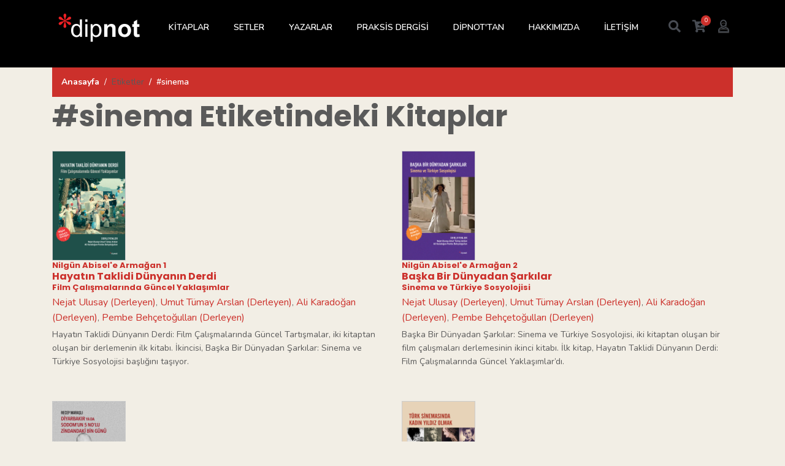

--- FILE ---
content_type: text/html; charset=utf-8
request_url: https://dipnotkitap.com/etiket/sinema/16
body_size: 7321
content:

<!DOCTYPE html>
<html lang="tr" data-textdirection="ltr">
<head>
    <!-- Google Tag Manager -->
    <script>(function(w,d,s,l,i){w[l]=w[l]||[];w[l].push({'gtm.start':
    new Date().getTime(),event:'gtm.js'});var f=d.getElementsByTagName(s)[0],
    j=d.createElement(s),dl=l!='dataLayer'?'&l='+l:'';j.async=true;j.src=
    'https://www.googletagmanager.com/gtm.js?id='+i+dl;f.parentNode.insertBefore(j,f);
    })(window,document,'script','dataLayer','GTM-5QRRHP7');</script>
    <!-- End Google Tag Manager -->

    <meta charset="utf-8">
    <meta name="viewport" content="width=device-width, initial-scale=1, shrink-to-fit=no">
    <meta name="theme-color" content="#000">
    <title>#sinema etiketindeki kitaplar  | Dipnot Yayınları</title>
    <meta property="og:type" content="book" />
    <meta property="og:title" content="#sinema etiketindeki kitaplar " />
    <meta property="og:image" content="https://dipnotkitap.com/logo.png" />
    <meta property="og:url" content="https://dipnotkitap.com/etiket/sinema/16" />
    <meta name="twitter:card" content="summary_large_image">
    <meta name="twitter:title" content="#sinema etiketindeki kitaplar">
    <meta name="twitter:image" content="https://dipnotkitap.com/logo.png" />

    <link rel="shortcut icon" type="image/x-icon" href="/favicon.ico">
    <!-- Google Fonts -->
    <link href="https://fonts.googleapis.com/css?family=Poppins:400,600,700&display=swap&subset=latin-ext" rel="stylesheet">
    <link href="https://fonts.googleapis.com/css?family=Roboto:400,700&display=swap&subset=latin-ext" rel="stylesheet">
    <link href="https://fonts.googleapis.com/css?family=Nunito:400,600,700&display=swap&subset=latin-ext" rel="stylesheet">
    <!-- Bootstrap core CSS -->
    <link rel="stylesheet" href="/css/bootstrap.min.css">
    <!-- FontAwesome -->
    <link rel="stylesheet" href="/css/all.min.css">
    <!-- Select2 -->
    <link rel="stylesheet" type="text/css" href="/css/select2.min.css">
    <!-- iCheck -->
    <link rel="stylesheet" type="text/css" href="/css/icheck/icheck.css">
    <!-- DataTables CSS -->
    <link rel="stylesheet" type="text/css" href="/css/datatables.min.css">
    <!-- Plugin CSS -->
    <link rel="stylesheet" type="text/css" href="/css/plugins.css">
    <!-- BrickLayer CSS -->
    <link rel="stylesheet" type="text/css" href="/css/bricklayer.min.css">
    <!-- Style CSS -->
    <link rel="stylesheet" type="text/css" href="/css/style.css?v=hTRkan1G_ay4xKCx7N4SxvosSOTB3p3AV9TMe7GA3i4">
    <!-- NetCode CSS -->
    
    
        <link rel="stylesheet" href="/css/netcode.min.css?v=MQSMbclGKOAKue73d7GNSSQ5XBjSdrtDsegzyi6PneE">
    


</head>
<body>
    <!-- Google Tag Manager (noscript) -->
    <noscript><iframe src="https://www.googletagmanager.com/ns.html?id=GTM-5QRRHP7"
    height="0" width="0" style="display:none;visibility:hidden"></iframe></noscript>
    <!-- End Google Tag Manager (noscript) -->

    <!-- Main wrapper -->
	<div class="wrapper" id="wrapper">
        <!-- Header -->
        <header id="wn__header" class="header__area sticky__header">
<div class="container">
    <div class="row">
        <div class="col-md-6 col-sm-6 col-6 col-lg-2">
            <div class="logo">
                <a href="/" title="Dipnot Yayınları">
                    <img src="/dipnot-yayinlari-logo-beyaz.png" alt="Dipnot Yayınları">
                </a>
            </div>
        </div>
        <div class="col-lg-8 d-none d-lg-block">
            <nav class="mainmenu__nav">
                <ul class="meninmenu d-flex justify-content-start">
                    <li class="drop"><a href="javascript:void(0);">KİTAPLAR</a>
                        <div class="megamenu dropdown">
                            <ul class="item">
                                    <li><a href='/dizi/antropoloji/501'>Antropoloji</a></li>
                                    <li><a href='/dizi/arastirma-Inceleme/500'>Ara&#x15F;t&#x131;rma &#x130;nceleme</a></li>
                                    <li><a href='/dizi/basvuru/499'>Ba&#x15F;vuru</a></li>
                                    <li><a href='/dizi/cizgi/498'>&#xC7;izgi</a></li>
                                    <li><a href='/dizi/cocuk/497'>&#xC7;ocuk</a></li>
                                    <li><a href='/dizi/deneme-elestiri/496'>Deneme-Ele&#x15F;tiri</a></li>
                                    <li><a href='/dizi/edebiyat/495'>Edebiyat</a></li>
                                    <li><a href='/dizi/egitim/494'>E&#x11F;itim</a></li>
                                    <li><a href='/dizi/Ilkgenclik/492'>&#x130;lkgen&#xE7;lik</a></li>
                                    <li><a href='/dizi/kuram-politika/491'>Kuram-Politika</a></li>
                                    <li><a href='/dizi/polisiye/490'>Polisiye</a></li>
                                    <li><a href='/dizi/sinema/489'>Sinema</a></li>
                                    <li><a href='/dizi/tarih/488'>Tarih</a></li>
                                    <li><a href='/dizi/ani/502'>T&#xFC;rkiye Solu Tarihi ve An&#x131;</a></li>
                                    <li><a href='/dizi/sinecine-dergisi-eski-sayilar/554'>SineCine Dergisi Eski Say&#x131;lar</a></li>
                                    <li><a href='/dizi/satir-arasi-kitaplari/575'>Sat&#x131;r Aras&#x131; Kitaplar&#x131;</a></li>
                            </ul>
                        </div>
                    </li>
                    <li><a href="/setler">SETLER</a></li>
                    <li><a href="/yazarlar">YAZARLAR</a></li>
                    <li><a href="/dergiler/prasksis/1">PRAKSİS DERGİSİ</a></li>
                    <li class="drop"><a href="javascript:void(0);">DİPNOT'TAN</a>
                        <div class="megamenu dropdown">
                            <ul class="item">
                                <li><a href='/dipnot-tan/yazilar/533'>Yazılar</a></li>
                                <li><a href='/dipnot-tan/videolar/534'>Videolar</a></li>
                                <li><a href='/dipnot-tan/diger-diller/535'>Diğer Diller</a></li>
                            </ul>
                        </div>
                    </li>
                    <li><a href="/hakkimizda">HAKKIMIZDA</a></li>
                    <li><a href="/iletisim">İLETİŞİM</a></li>
                </ul>
            </nav>
        </div>
        <div class="col-md-6 col-sm-6 col-6 col-lg-2">
            <ul class="header__sidebar__right d-flex justify-content-end align-items-center">
                <li class="shop_search"><a class="search__active" href="#"><i class="fas fa-search"></i></a></li>
                <li class="shopcart"><a class="cartbox_active" href="/alisveris-sepetim"><i class="fas fa-cart-plus"></i><span class="product_qun"><label id="LblBasketItemCount">0</label></span></a></li>
                <li class="setting__bar__icon"><a class="setting__active" href="#"><i class="far fa-user"></i></a>
                    <div class="searchbar__content setting__block">
                        <div class="content-inner">
                            <div class="switcher-currency">
                                <div class="switcher-options">
                                    <div class="switcher-currency-trigger">
                                        <div class="setting__menu">
                                                <span><a href="/yeni-uye"><i class="fas fa-user-plus"></i> Yeni Üye</a></span>
                                                <span><a href="/uye-girisi"><i class="fas fa-user-check"></i> Üye Girişi</a></span>
                                        </div>
                                    </div>
                                </div>
                            </div>
                        </div>
                    </div>
                </li>
            </ul>
        </div>
    </div>
    <!-- Start Mobile Menu -->
    <div class="row d-none">
        <div class="col-lg-12 d-none">
            <nav class="mobilemenu__nav">
                <ul class="meninmenu">
                    <li><a href="javascript:void(0);">KİTAPLAR</a>
                        <ul>
                                <li><a href='/dizi/antropoloji/501'>Antropoloji</a></li>
                                <li><a href='/dizi/arastirma-Inceleme/500'>Ara&#x15F;t&#x131;rma &#x130;nceleme</a></li>
                                <li><a href='/dizi/basvuru/499'>Ba&#x15F;vuru</a></li>
                                <li><a href='/dizi/cizgi/498'>&#xC7;izgi</a></li>
                                <li><a href='/dizi/cocuk/497'>&#xC7;ocuk</a></li>
                                <li><a href='/dizi/deneme-elestiri/496'>Deneme-Ele&#x15F;tiri</a></li>
                                <li><a href='/dizi/edebiyat/495'>Edebiyat</a></li>
                                <li><a href='/dizi/egitim/494'>E&#x11F;itim</a></li>
                                <li><a href='/dizi/Ilkgenclik/492'>&#x130;lkgen&#xE7;lik</a></li>
                                <li><a href='/dizi/kuram-politika/491'>Kuram-Politika</a></li>
                                <li><a href='/dizi/polisiye/490'>Polisiye</a></li>
                                <li><a href='/dizi/sinema/489'>Sinema</a></li>
                                <li><a href='/dizi/tarih/488'>Tarih</a></li>
                                <li><a href='/dizi/ani/502'>T&#xFC;rkiye Solu Tarihi ve An&#x131;</a></li>
                                <li><a href='/dizi/sinecine-dergisi-eski-sayilar/554'>SineCine Dergisi Eski Say&#x131;lar</a></li>
                                <li><a href='/dizi/satir-arasi-kitaplari/575'>Sat&#x131;r Aras&#x131; Kitaplar&#x131;</a></li>
                        </ul>
                    </li>
                    <li><a href="/setler">SETLER</a></li>
                    <li><a href="/yazarlar">YAZARLAR</a></li>
                    <li><a href="/dergiler/prasksis/1">PRAKSİS DERGİSİ</a></li>
                    <li><a href="javascript:void(0);">DİPNOT'TAN</a>
                        <ul>
                            <li><a href='/dipnot-tan/yazilar/533'>Yazılar</a></li>
                            <li><a href='/dipnot-tan/videolar/534'>Videolar</a></li>
                            <li><a href='/dipnot-tan/diger-diller/535'>Diğer Diller</a></li>
                        </ul>
                    </li>
                    <li><a href="/hakkimizda">HAKKIMIZDA</a></li>
                    <li><a href="/iletisim">İLETİŞİM</a></li>
                </ul>
            </nav>
        </div>
    </div>
    <!-- End Mobile Menu -->
    <div class="mobile-menu d-block d-lg-none">
    </div>
    <!-- Mobile Menu -->
</div>
</header>
        <!-- //Header -->
		<!-- Start Search Popup -->
		<div class="box-search-content search_active block-bg close__top">
			<form id="search_mini_form" class="minisearch" novalidate>
				<div class="field__search">
					<input type="text" id="TbxSearch" name="TbxSearch" placeholder="Arama...">
					<div class="action">
						<a href="#"><i class="zmdi zmdi-search"></i></a>
					</div>
				</div>
			</form>
			<div class="close__wrap">
				<span>kapat</span>
			</div>
		</div>
		<!-- End Search Popup -->

        <div class="container">
    <div class="row">
        <div class="col-sm-12">
            <div>
                <nav aria-label="breadcrumb">
                    <ol class="breadcrumb">
                        <li class="breadcrumb-item"><a href="/">Anasayfa</a></li>
                        <li class="breadcrumb-item">Etiketler</li>
                        <li class="breadcrumb-item active" aria-current="page">#sinema</li>
                    </ol>
                </nav>
            </div>
            <div class="clist">
                <div class="header"><h1><strong>#sinema</strong> Etiketindeki Kitaplar </h1></div>
                <div class="content">
                    <div>
                                <div class="row">
                            <div class="col-md-6 col-sm-12 py-4">
                                <div class="content clearfix">
                                    <div class="image">
                                        <a href='/kitap/hayatin-taklidi-dunyanin-derdi/380'>
                                            <img src='/Images/UserFiles/Images/Spot/nilgun-abesell-1-wep.png' alt='Hayat&#x131;n Taklidi D&#xFC;nyan&#x131;n Derdi'>
                                        </a>
                                    </div>
                                    <div class="desc">
                                        <h2><a href='/kitap/hayatin-taklidi-dunyanin-derdi/380' title='Hayatın Taklidi Dünyanın Derdi'><div class='lgndt'>Nilgün Abisel'e Armağan 1</div><div class='title'>Hayatın Taklidi Dünyanın Derdi</div><div class='lgndb'>Film Çalışmalarında Güncel Yaklaşımlar</div></a></h2>
                                        <div class="author mt-1">
                                            <a href='/kisi/nejat-ulusay/888'>Nejat Ulusay (Derleyen)</a>, <a href='/kisi/umut-tumay-arslan/480'>Umut Tümay Arslan (Derleyen)</a>, <a href='/kisi/ali-karadogan/29'>Ali Karadoğan (Derleyen)</a>, <a href='/kisi/pembe-behcetogullari/891'>Pembe Behçetoğulları (Derleyen)</a>
                                        </div>
                                        <div class="spot mt-1">
                                            Hayatın Taklidi Dünyanın Derdi: Film Çalışmalarında Güncel Tartışmalar, iki kitaptan oluşan bir derlemenin ilk kitabı. İkincisi, Başka Bir Dünyadan Şarkılar: Sinema ve Türkiye Sosyolojisi başlığını taşıyor.
                                        </div>
                                    </div>
                                </div>
                            </div>
                            <div class="col-md-6 col-sm-12 py-4">
                                <div class="content clearfix">
                                    <div class="image">
                                        <a href='/kitap/baska-dunyadan-sarkilar/384'>
                                            <img src='/Images/UserFiles/Images/Spot/nilgun-abesel-wep-2.jpg' alt='Ba&#x15F;ka Bir D&#xFC;nyadan &#x15E;ark&#x131;lar'>
                                        </a>
                                    </div>
                                    <div class="desc">
                                        <h2><a href='/kitap/baska-dunyadan-sarkilar/384' title='Başka Bir Dünyadan Şarkılar'><div class='lgndt'>Nilgün Abisel'e Armağan 2</div><div class='title'>Başka Bir Dünyadan Şarkılar</div><div class='lgndb'>Sinema ve Türkiye Sosyolojisi</div></a></h2>
                                        <div class="author mt-1">
                                            <a href='/kisi/nejat-ulusay/888'>Nejat Ulusay (Derleyen)</a>, <a href='/kisi/umut-tumay-arslan/480'>Umut Tümay Arslan (Derleyen)</a>, <a href='/kisi/ali-karadogan/29'>Ali Karadoğan (Derleyen)</a>, <a href='/kisi/pembe-behcetogullari/891'>Pembe Behçetoğulları (Derleyen)</a>
                                        </div>
                                        <div class="spot mt-1">
                                            Başka Bir Dünyadan Şarkılar: Sinema ve Türkiye Sosyolojisi, iki kitaptan oluşan bir film çalışmaları derlemesinin ikinci kitabı. İlk kitap, Hayatın Taklidi Dünyanın Derdi: Film Çalışmalarında Güncel Yaklaşımlar’dı.
                                        </div>
                                    </div>
                                </div>
                            </div>
                                </div>
                                <div class="row">
                            <div class="col-md-6 col-sm-12 py-4">
                                <div class="content clearfix">
                                    <div class="image">
                                        <a href='/kitap/diyarbakir-ya-da-sodomun-5-nolu-zindandaki-bin-gunu/378'>
                                            <img src='/Images/UserFiles/Images/Spot/diyarbakir-wep.jpg' alt='Diyarbak&#x131;r ya da Sodom&#x2019;un  5 No&#x2019;lu Zindandaki Bin G&#xFC;n&#xFC;'>
                                        </a>
                                    </div>
                                    <div class="desc">
                                        <h2><a href='/kitap/diyarbakir-ya-da-sodomun-5-nolu-zindandaki-bin-gunu/378' title='Diyarbakır ya da Sodom’un  5 No’lu Zindandaki Bin Günü'><div class='title'>Diyarbakır ya da Sodom’un  5 No’lu Zindandaki Bin Günü</div></a></h2>
                                        <div class="author mt-1">
                                            <a href='/kisi/recep-marasli/885'>Recep Maraşlı</a>
                                        </div>
                                        <div class="spot mt-1">
                                            Bir film izledim… ve filmde olup bitenlerin, yani “kurgulanan”ların “yaşanan”lara bu kadar çok benziyor oluşu karşısında iliklerime kadar ürperdim.
                                        </div>
                                    </div>
                                </div>
                            </div>
                            <div class="col-md-6 col-sm-12 py-4">
                                <div class="content clearfix">
                                    <div class="image">
                                        <a href='/kitap/turk-sinemasinda-kadin-yildiz-olmak/353'>
                                            <img src='/Images/UserFiles/Images/Spot/turk-sinemasi-wep.jpg' alt='T&#xFC;rk Sinemas&#x131;nda Kad&#x131;n Y&#x131;ld&#x131;z Olmak'>
                                        </a>
                                    </div>
                                    <div class="desc">
                                        <h2><a href='/kitap/turk-sinemasinda-kadin-yildiz-olmak/353' title='Türk Sinemasında Kadın Yıldız Olmak'><div class='title'>Türk Sinemasında Kadın Yıldız Olmak</div></a></h2>
                                        <div class="author mt-1">
                                            <a href='/kisi/yektanursin-duyan/861'>Yektanurşin Duyan</a>
                                        </div>
                                        <div class="spot mt-1">
                                            Sinemamızın kadın yıldızları kimlerdir sorusu sorulduğunda Türk sinema tarihi boyunca sinemaya emek vermiş yüzlerce oyuncu arasında birkaç isim aklımıza gelir.
                                        </div>
                                    </div>
                                </div>
                            </div>
                                </div>
                                <div class="row">
                            <div class="col-md-6 col-sm-12 py-4">
                                <div class="content clearfix">
                                    <div class="image">
                                        <a href='/kitap/sinecine-2010-2/335'>
                                            <img src='/Images/UserFiles/Images/Spot/2010-2.jpg' alt='SineCine 2010/2'>
                                        </a>
                                    </div>
                                    <div class="desc">
                                        <h2><a href='/kitap/sinecine-2010-2/335' title='SineCine 2010/2'><div class='title'>SineCine 2010/2</div></a></h2>
                                        <div class="author mt-1">
                                            
                                        </div>
                                        <div class="spot mt-1">
                                            Türkiye'nin ilk hakemli sinema araştırmaları dergisi...
                                        </div>
                                    </div>
                                </div>
                            </div>
                            <div class="col-md-6 col-sm-12 py-4">
                                <div class="content clearfix">
                                    <div class="image">
                                        <a href='/kitap/devletsiz-bir-ulusun-sinemasi/289'>
                                            <img src='/Images/UserFiles/Images/Spot/devletsiz-sinema.jpg' alt='Devletsiz Bir Ulusun Sinemas&#x131;'>
                                        </a>
                                    </div>
                                    <div class="desc">
                                        <h2><a href='/kitap/devletsiz-bir-ulusun-sinemasi/289' title='Devletsiz Bir Ulusun Sineması'><div class='title'>Devletsiz Bir Ulusun Sineması</div></a></h2>
                                        <div class="author mt-1">
                                            <a href='/kisi/soner-sert/378'>Soner Sert</a>
                                        </div>
                                        <div class="spot mt-1">
                                            Elinizdeki kitap devletsiz bir ulusun sineması üzerine estetik bir tartışma başlatırken Kürt kimliği ile Kürt sineması arasındaki bağlantılara da odaklanıyor. Dört farklı ülkeye bölünmüş topraklar üzerinde yaşayan bir halkın sinemasının özünü oluşturan "vatansızlık", "sınır" ve "ölüm" temaları üzerinden Kürt sinemasının farklı boyutlarını irdeliyor.
                                        </div>
                                    </div>
                                </div>
                            </div>
                                </div>
                                <div class="row">
                            <div class="col-md-6 col-sm-12 py-4">
                                <div class="content clearfix">
                                    <div class="image">
                                        <a href='/kitap/sinema-toplum-siyaset/265'>
                                            <img src='/Images/UserFiles/Images/Spot/sinama-toplum-son1.jpg' alt='Sinema Toplum Siyaset'>
                                        </a>
                                    </div>
                                    <div class="desc">
                                        <h2><a href='/kitap/sinema-toplum-siyaset/265' title='Sinema Toplum Siyaset'><div class='title'>Sinema Toplum Siyaset</div></a></h2>
                                        <div class="author mt-1">
                                            <a href='/kisi/levent-yaylagul/443'>Levent Yaylagül</a>
                                        </div>
                                        <div class="spot mt-1">
                                            Yazar, elinizdeki kitapta okurunu Türk sineması üzerinden tarihten güncele bir yolculuğa çağırıyor. İrdelediği film içeriklerini tarihsel ve toplumsal boyutlarıyla ele alan yazar, sinemanın serüveni üzerinden modern Türkiye tarihinin bir panoramasını sunuyor.
                                        </div>
                                    </div>
                                </div>
                            </div>
                            <div class="col-md-6 col-sm-12 py-4">
                                <div class="content clearfix">
                                    <div class="image">
                                        <a href='/kitap/film-kurami/156'>
                                            <img src='/Images/UserFiles/Images/Spot/film-kurami.jpg' alt='Film Kuram&#x131;'>
                                        </a>
                                    </div>
                                    <div class="desc">
                                        <h2><a href='/kitap/film-kurami/156' title='Film Kuramı'><div class='title'>Film Kuramı</div><div class='lgndb'>Duyular Yoluyla Bir Giriş</div></a></h2>
                                        <div class="author mt-1">
                                            <a href='/kisi/thomas-elsaesser/389'>Thomas Elsaesser</a>, <a href='/kisi/malte-hagener/264'>Malte Hagener</a>
                                        </div>
                                        <div class="spot mt-1">
                                            Her film (ve sinema kuramı) ideal bir izleyici öngörür ve bu izleyicinin zihni ve bedeni ile beyazperde arasında bir ilişki tahayyül eder. Sinema ve izleyicisi arasındaki bu ilişki nasıl kurulur?
                                        </div>
                                    </div>
                                </div>
                            </div>
                                </div>
                                <div class="row">
                            <div class="col-md-6 col-sm-12 py-4">
                                <div class="content clearfix">
                                    <div class="image">
                                        <a href='/kitap/postmodernizm-ve-sinema/155'>
                                            <img src='/Images/UserFiles/Images/Spot/post-modern.jpg' alt='Postmodernizm ve Sinema'>
                                        </a>
                                    </div>
                                    <div class="desc">
                                        <h2><a href='/kitap/postmodernizm-ve-sinema/155' title='Postmodernizm ve Sinema'><div class='title'>Postmodernizm ve Sinema</div></a></h2>
                                        <div class="author mt-1">
                                            <a href='/kisi/sabri-buyukduvenci/358'>Sabri Büyükdüvenci (Derleyen)</a>, <a href='/kisi/semire-ruken-ozturk/369'>Semire Ruken Öztürk (Derleyen)</a>
                                        </div>
                                        <div class="spot mt-1">
                                            Modern toplumun içine girmiş olduğu bunalımı yansıttığı ölçüde postmodernizm eleştirel, olumlu, katkı yapıcı ve sorgulayıcıdır. öyle görünüyor ki, postmodern teriminin güçlü yanını bu eleştirel boyutu oluşturuyor.
                                        </div>
                                    </div>
                                </div>
                            </div>
                            <div class="col-md-6 col-sm-12 py-4">
                                <div class="content clearfix">
                                    <div class="image">
                                        <a href='/kitap/su-sis-ve-toprak/137'>
                                            <img src='/Images/UserFiles/Images/Spot/046a8f0a1c04-1.jpg' alt='Su, Sis ve Toprak'>
                                        </a>
                                    </div>
                                    <div class="desc">
                                        <h2><a href='/kitap/su-sis-ve-toprak/137' title='Su, Sis ve Toprak'><div class='title'>Su, Sis ve Toprak</div><div class='lgndb'>Yeni Türkiye Sinemasının Film İmgeleri</div></a></h2>
                                        <div class="author mt-1">
                                            <a href='/kisi/gamze-hakverdi/157'>Gamze Hakverdi</a>
                                        </div>
                                        <div class="spot mt-1">
                                            Hava, ancak sis ile birlikte görünürlük kazanır. Net görmek için, havanın saydamlığını koruması gerekir; hava saydamlığını yitirip sis çöktüğünde ise artık görülebilir olan tek şey havanın kendisidir, geri kalan her şey sislidir.
                                        </div>
                                    </div>
                                </div>
                            </div>
                                </div>
                                <div class="row">
                            <div class="col-md-6 col-sm-12 py-4">
                                <div class="content clearfix">
                                    <div class="image">
                                        <a href='/kitap/godard/71'>
                                            <img src='/Images/UserFiles/Images/Spot/693414162e72.jpg' alt='Godard'>
                                        </a>
                                    </div>
                                    <div class="desc">
                                        <h2><a href='/kitap/godard/71' title='Godard'><div class='title'>Godard</div><div class='lgndb'>Sanatçının Yetmiş Yaşında Bir Portresi</div></a></h2>
                                        <div class="author mt-1">
                                            <a href='/kisi/colin-maccabe/95'>Colin MacCabe</a>
                                        </div>
                                        <div class="spot mt-1">
                                            Filmleri sinemada bir devrim yaratan Jean-Luck Godard, kariyerine film eleştirmenliğiyle başladı. öncülük ettiği Yeni Dalga akımının ardından...
                                        </div>
                                    </div>
                                </div>
                            </div>
                            <div class="col-md-6 col-sm-12 py-4">
                                <div class="content clearfix">
                                    <div class="image">
                                        <a href='/kitap/film-elestirisi-elkitabi/24'>
                                            <img src='/Images/UserFiles/Images/Spot/film-elest-5.jpg' alt='Film Ele&#x15F;tirisi El Kitab&#x131;'>
                                        </a>
                                    </div>
                                    <div class="desc">
                                        <h2><a href='/kitap/film-elestirisi-elkitabi/24' title='Film Eleştirisi El Kitabı'><div class='title'>Film Eleştirisi El Kitabı</div></a></h2>
                                        <div class="author mt-1">
                                            <a href='/kisi/timothy-corrigan/506'>Timothy Corrigan</a>
                                        </div>
                                        <div class="spot mt-1">
                                            Dünyada sinema kitapları arasında en çok satanlar arasında yer alan Film Eleştirisi El Kitabı, okuyucusuna sinema üzerine eleştirel düşünme ve yazma konusunda bilgi sunmayı hedeflemektedir.
                                        </div>
                                    </div>
                                </div>
                            </div>
                                </div>
                                <div class="row">
                            <div class="col-md-6 col-sm-12 py-4">
                                <div class="content clearfix">
                                    <div class="image">
                                        <a href='/kitap/iran-sinemasinda-kadin/12'>
                                            <img src='/Images/UserFiles/Images/Spot/7c2ed76f11dc.jpg' alt='&#x130;ran Sinemas&#x131;nda Kad&#x131;n'>
                                        </a>
                                    </div>
                                    <div class="desc">
                                        <h2><a href='/kitap/iran-sinemasinda-kadin/12' title='İran Sinemasında Kadın'><div class='title'>İran Sinemasında Kadın</div><div class='lgndb'>Kadın Temsili ve Kadın Yönetmenler</div></a></h2>
                                        <div class="author mt-1">
                                            <a href='/kisi/fatin-kanat/147'>Fatin Kanat</a>
                                        </div>
                                        <div class="spot mt-1">
                                            "İran sinemasının son yirmi yıl içindeki yükselişi, çağdaş dünya sinemasında yaşanan en önemli ve en ilginç olgulardan biridir. Uzun bir zamandır, başta..."
                                        </div>
                                    </div>
                                </div>
                            </div>
                                </div>
                    </div>
                </div>
            </div>
        </div>
    </div>
</div>

        <!-- Footer -->
        <!-- Footer -->
<footer id="wn__footer" class="footer__area">
    <div class="footer-static-top">
        <div class="container">
            <div class="row">
                <div class="col-lg-12">
                    <div class="footer__widget footer__menu">
                        <div class="ft__logo">
                            <a href="/">
                                <img src="/dipnot-yayinlari-logo-beyaz.png" alt="Dipnot Yayınları">
                            </a>
                        </div>
                        <div class="footer__content">
                            <ul class="social__net social__net--2 d-flex justify-content-center">
                                <li><a href="https://www.facebook.com/dipnotkitap/" target="_blank" class="facebook" title="Dipnot Yayınları Facebook Sayfası"><i class="fab fa-facebook-f"></i></a></li>
                                <li><a href="https://twitter.com/DipnotY" target="_blank" class="twitter" title="Dipnot Yayınları Twitter Sayfası"><i class="fab fa-twitter"></i></a></li>
                                <li><a href="https://www.instagram.com/dipnotkitap" target="_blank" class="instagram" title="Dipnot Yayınları Instagram Sayfası"><i class="fab fa-instagram"></i></a></li>
                            </ul>
                            <ul class="mainmenu d-flex justify-content-center">
                                <li><a href="/uyelik-sozlesmesi">Üyelik Sözleşmesi</a></li>
                                <li><a href="/kullanim-kosullari">Kullanım Koşulları</a></li>
                                <li><a href="/gizlilik-politikasi">Gizlilik Politikası</a></li>
                                <li><a href="/kargo-ve-iade-kosullari">Kargo ve İade Koşulları</a></li>
                            </ul>
                            <div class="mt-3">
                                <p>Selanik Caddesi 82/24 Kızılay Ankara (0312) 419 2932</p>
                            </div>
                        </div>
                    </div>
                </div>
            </div>
        </div>
    </div>
    <div class="copyright__wrapper">
        <div class="container">
            <div class="row">
                <div class="col-lg-6 col-md-6 col-sm-12">
                    <div class="copyright">
                        <div class="copy__right__inner text-left">
                            <p><i class="fa fa-copyright"></i> Dipnot Yayınları 2026</p>
                        </div>
                    </div>
                </div>
                <div class="col-lg-6 col-md-6 col-sm-12">
                    <div class="payment text-right">
                        <img src="/Images/visa-master.png" style="width:125px;" alt="Visa - Master" />
                    </div>
                </div>
            </div>
        </div>
    </div>
</footer>
        <!-- //Footer -->
    </div>

    <div class="modal fade" tabindex="-1" role="dialog" id="ModalAdd2Cart" aria-hidden="true">
        <div class="modal-dialog">
            <div class="modal-content">
                <div class="modal-body">
                    <label id="LblAdd2CartResult"></label>
                </div>
            </div>
        </div>
    </div>
    <!-- Bootstrap core JavaScript -->
    <script src="/js/jquery.min.js"></script>
    <script src="/js/bootstrap.bundle.min.js"></script>
    <!-- Select2 JavaScript -->
    <script src="/js/select2/select2.min.js" type="text/javascript"></script>
    <script src="/js/select2/i18n/tr.js" type="text/javascript"></script>
    <!-- iCheck JS -->
    <script src="/js/icheck/icheck.min.js" type="text/javascript"></script>
    <!-- Validate JS -->
    <script src="/js/jquery.validate.min.js" type="text/javascript"></script>
    <script src="/js/jquery.validate.tr.min.js" type="text/javascript"></script>
    <!-- BlockUI JS -->
    <script src="/js/jquery.blockUI.min.js" type="text/javascript"></script>
    <!-- Moment JS -->
    <script src="/js/moment.min.js" type="text/javascript"></script>
    <script src="/js/moment-locale/tr.js" type="text/javascript"></script>
    <!-- DataTables JS -->
    <script src="/js/datatables.min.js" type="text/javascript"></script>
    <!-- Sorting DateTime Moment JS -->
    <script src="/js/datetime-moment.js" type="text/javascript"></script>
    <!-- InputMask JS -->
    <script src="/js/jquery.inputmask.bundle.min.js"></script>
    <!-- Card JS -->
    <script src="/js/jquery.card.js"></script>
    <!-- AutoComplete JS -->
    <script src="/js/jquery.autocomplete.min.js"></script>
    <!-- HighLight JS -->
    <script src="/js/jquery.mark.min.js"></script>
    <!-- Plugins JS -->
    <script src="/js/plugins.js"></script>
    <!-- BrickLayer JS -->
    <script src="/js/bricklayer.min.js"></script>
    <script src="/js/jquery.bricklayer.min.js"></script>
    <!-- NetCode JS -->
    
    
        <script src="/js/netcode.min.js?v=Y82Ukvhmv6yhMhgydEox_e2t59QOznz5_Yel-3FS9bA"></script>
    
    
    <scripts render="true"></scripts>

    <!-- Go to www.addthis.com/dashboard to customize your tools
    <script type="text/javascript" src="//s7.addthis.com/js/300/addthis_widget.js#pubid=ra-5e13148740e72423"></script> -->
<script defer src="https://static.cloudflareinsights.com/beacon.min.js/vcd15cbe7772f49c399c6a5babf22c1241717689176015" integrity="sha512-ZpsOmlRQV6y907TI0dKBHq9Md29nnaEIPlkf84rnaERnq6zvWvPUqr2ft8M1aS28oN72PdrCzSjY4U6VaAw1EQ==" data-cf-beacon='{"version":"2024.11.0","token":"b33ccffc7ab54caa81008eb094b0ca90","r":1,"server_timing":{"name":{"cfCacheStatus":true,"cfEdge":true,"cfExtPri":true,"cfL4":true,"cfOrigin":true,"cfSpeedBrain":true},"location_startswith":null}}' crossorigin="anonymous"></script>
</body>
</html>

--- FILE ---
content_type: text/javascript
request_url: https://dipnotkitap.com/js/plugins.js
body_size: 79758
content:
/*********************************************************************************

    Template Name: Boighor Bookshop Responsive Bootstrap4 Template  
    Version: 1.0


**********************************************************************************/


/*===============================================================================
			[ INDEX ]
=================================================================================

	Avoid Console
	Slick Slider
	Fake Loader

=================================================================================
			[ END INDEX ]
================================================================================*/


/*========== Avoid Console ==========*/
(function() {
	var method;
	var noop = function () {};
	var methods = [
		'assert', 'clear', 'count', 'debug', 'dir', 'dirxml', 'error',
		'exception', 'group', 'groupCollapsed', 'groupEnd', 'info', 'log',
		'markTimeline', 'profile', 'profileEnd', 'table', 'time', 'timeEnd',
		'timeline', 'timelineEnd', 'timeStamp', 'trace', 'warn'
	];
	var length = methods.length;
	var console = (window.console = window.console || {});

	while (length--) {
		method = methods[length];

		// Only stub undefined methods.
		if (!console[method]) {
			console[method] = noop;
		}
	}
}());

// Place any jQuery/helper plugins in here.


/*========= MobileMenu =========*/
!function($){"use strict";$.fn.meanmenu=function(e){var n={meanMenuTarget:jQuery(this),meanMenuContainer:"body",meanMenuClose:"X",meanMenuCloseSize:"18px",meanMenuOpen:"<span /><span /><span />",meanRevealPosition:"right",meanRevealPositionDistance:"0",meanRevealColour:"",meanScreenWidth:"480",meanNavPush:"",meanShowChildren:!0,meanExpandableChildren:!0,meanExpand:"+",meanContract:"-",meanRemoveAttrs:!1,onePage:!1,meanDisplay:"block",removeElements:""};e=$.extend(n,e);var a=window.innerWidth||document.documentElement.clientWidth;return this.each(function(){var n=e.meanMenuTarget,t=e.meanMenuContainer,r=e.meanMenuClose,i=e.meanMenuCloseSize,s=e.meanMenuOpen,u=e.meanRevealPosition,m=e.meanRevealPositionDistance,l=e.meanRevealColour,o=e.meanScreenWidth,c=e.meanNavPush,v=".meanmenu-reveal",h=e.meanShowChildren,d=e.meanExpandableChildren,y=e.meanExpand,j=e.meanContract,Q=e.meanRemoveAttrs,f=e.onePage,g=e.meanDisplay,p=e.removeElements,C=!1;(navigator.userAgent.match(/iPhone/i)||navigator.userAgent.match(/iPod/i)||navigator.userAgent.match(/iPad/i)||navigator.userAgent.match(/Android/i)||navigator.userAgent.match(/Blackberry/i)||navigator.userAgent.match(/Windows Phone/i))&&(C=!0),(navigator.userAgent.match(/MSIE 8/i)||navigator.userAgent.match(/MSIE 7/i))&&jQuery("html").css("overflow-y","scroll");var w="",x=function(){if("center"===u){var e=window.innerWidth||document.documentElement.clientWidth,n=e/2-22+"px";w="left:"+n+";right:auto;",C?jQuery(".meanmenu-reveal").animate({left:n}):jQuery(".meanmenu-reveal").css("left",n)}},A=!1,E=!1;"right"===u&&(w="right:"+m+";left:auto;"),"left"===u&&(w="left:"+m+";right:auto;"),x();var M="",P=function(){M.html(jQuery(M).is(".meanmenu-reveal.meanclose")?r:s)},W=function(){jQuery(".mean-bar,.mean-push").remove(),jQuery(t).removeClass("mean-container"),jQuery(n).css("display",g),A=!1,E=!1,jQuery(p).removeClass("mean-remove")},b=function(){var e="background:"+l+";color:"+l+";"+w;if(o>=a){jQuery(p).addClass("mean-remove"),E=!0,jQuery(t).addClass("mean-container"),jQuery(".mean-container").prepend('<div class="mean-bar"><a href="#nav" class="meanmenu-reveal" style="'+e+'">Show Navigation</a><nav class="mean-nav"></nav></div>');var r=jQuery(n).html();jQuery(".mean-nav").html(r),Q&&jQuery("nav.mean-nav ul, nav.mean-nav ul *").each(function(){jQuery(this).is(".mean-remove")?jQuery(this).attr("class","mean-remove"):jQuery(this).removeAttr("class"),jQuery(this).removeAttr("id")}),jQuery(n).before('<div class="mean-push" />'),jQuery(".mean-push").css("margin-top",c),jQuery(n).hide(),jQuery(".meanmenu-reveal").show(),jQuery(v).html(s),M=jQuery(v),jQuery(".mean-nav ul").hide(),h?d?(jQuery(".mean-nav ul ul").each(function(){jQuery(this).children().length&&jQuery(this,"li:first").parent().append('<a class="mean-expand" href="#" style="font-size: '+i+'">'+y+"</a>")}),jQuery(".mean-expand").on("click",function(e){e.preventDefault(),jQuery(this).hasClass("mean-clicked")?(jQuery(this).text(y),jQuery(this).prev("ul").slideUp(300,function(){})):(jQuery(this).text(j),jQuery(this).prev("ul").slideDown(300,function(){})),jQuery(this).toggleClass("mean-clicked")})):jQuery(".mean-nav ul ul").show():jQuery(".mean-nav ul ul").hide(),jQuery(".mean-nav ul li").last().addClass("mean-last"),M.removeClass("meanclose"),jQuery(M).click(function(e){e.preventDefault(),A===!1?(M.css("text-align","center"),M.css("text-indent","0"),M.css("font-size",i),jQuery(".mean-nav ul:first").slideDown(),A=!0):(jQuery(".mean-nav ul:first").slideUp(),A=!1),M.toggleClass("meanclose"),P(),jQuery(p).addClass("mean-remove")}),f&&jQuery(".mean-nav ul > li > a:first-child").on("click",function(){jQuery(".mean-nav ul:first").slideUp(),A=!1,jQuery(M).toggleClass("meanclose").html(s)})}else W()};C||jQuery(window).resize(function(){a=window.innerWidth||document.documentElement.clientWidth,a>o,W(),o>=a?(b(),x()):W()}),jQuery(window).resize(function(){a=window.innerWidth||document.documentElement.clientWidth,C?(x(),o>=a?E===!1&&b():W()):(W(),o>=a&&(b(),x()))}),b()})}}(jQuery);


/*========== ScrollUp ==========*/
/*!
 * scrollup v2.4.1
 * Url: http://markgoodyear.com/labs/scrollup/
 * Copyright (c) Mark Goodyear â€” @markgdyr â€” http://markgoodyear.com
 * License: MIT
 */
!function(l,o,e){"use strict";l.fn.scrollUp=function(o){l.data(e.body,"scrollUp")||(l.data(e.body,"scrollUp",!0),l.fn.scrollUp.init(o))},l.fn.scrollUp.init=function(r){var s,t,c,i,n,a,d,p=l.fn.scrollUp.settings=l.extend({},l.fn.scrollUp.defaults,r),f=!1;switch(d=p.scrollTrigger?l(p.scrollTrigger):l("<a/>",{id:p.scrollName,href:"#top"}),p.scrollTitle&&d.attr("title",p.scrollTitle),d.appendTo("body"),p.scrollImg||p.scrollTrigger||d.html(p.scrollText),d.css({display:"none",position:"fixed",zIndex:p.zIndex}),p.activeOverlay&&l("<div/>",{id:p.scrollName+"-active"}).css({position:"absolute",top:p.scrollDistance+"px",width:"100%",borderTop:"1px dotted"+p.activeOverlay,zIndex:p.zIndex}).appendTo("body"),p.animation){case"fade":s="fadeIn",t="fadeOut",c=p.animationSpeed;break;case"slide":s="slideDown",t="slideUp",c=p.animationSpeed;break;default:s="show",t="hide",c=0}i="top"===p.scrollFrom?p.scrollDistance:l(e).height()-l(o).height()-p.scrollDistance,n=l(o).scroll(function(){l(o).scrollTop()>i?f||(d[s](c),f=!0):f&&(d[t](c),f=!1)}),p.scrollTarget?"number"==typeof p.scrollTarget?a=p.scrollTarget:"string"==typeof p.scrollTarget&&(a=Math.floor(l(p.scrollTarget).offset().top)):a=0,d.click(function(o){o.preventDefault(),l("html, body").animate({scrollTop:a},p.scrollSpeed,p.easingType)})},l.fn.scrollUp.defaults={scrollName:"scrollUp",scrollDistance:300,scrollFrom:"top",scrollSpeed:300,easingType:"linear",animation:"fade",animationSpeed:200,scrollTrigger:!1,scrollTarget:!1,scrollText:"Scroll to top",scrollTitle:!1,scrollImg:!1,activeOverlay:!1,zIndex:2147483647},l.fn.scrollUp.destroy=function(r){l.removeData(e.body,"scrollUp"),l("#"+l.fn.scrollUp.settings.scrollName).remove(),l("#"+l.fn.scrollUp.settings.scrollName+"-active").remove(),l.fn.jquery.split(".")[1]>=7?l(o).off("scroll",r):l(o).unbind("scroll",r)},l.scrollUp=l.fn.scrollUp}(jQuery,window,document);


/*========== Waypoint Js ==========*/
/*!
Waypoints - 4.0.1
Copyright © 2011-2016 Caleb Troughton
Licensed under the MIT license.
https://github.com/imakewebthings/waypoints/blob/master/licenses.txt
*/
!function(){"use strict";function t(o){if(!o)throw new Error("No options passed to Waypoint constructor");if(!o.element)throw new Error("No element option passed to Waypoint constructor");if(!o.handler)throw new Error("No handler option passed to Waypoint constructor");this.key="waypoint-"+e,this.options=t.Adapter.extend({},t.defaults,o),this.element=this.options.element,this.adapter=new t.Adapter(this.element),this.callback=o.handler,this.axis=this.options.horizontal?"horizontal":"vertical",this.enabled=this.options.enabled,this.triggerPoint=null,this.group=t.Group.findOrCreate({name:this.options.group,axis:this.axis}),this.context=t.Context.findOrCreateByElement(this.options.context),t.offsetAliases[this.options.offset]&&(this.options.offset=t.offsetAliases[this.options.offset]),this.group.add(this),this.context.add(this),i[this.key]=this,e+=1}var e=0,i={};t.prototype.queueTrigger=function(t){this.group.queueTrigger(this,t)},t.prototype.trigger=function(t){this.enabled&&this.callback&&this.callback.apply(this,t)},t.prototype.destroy=function(){this.context.remove(this),this.group.remove(this),delete i[this.key]},t.prototype.disable=function(){return this.enabled=!1,this},t.prototype.enable=function(){return this.context.refresh(),this.enabled=!0,this},t.prototype.next=function(){return this.group.next(this)},t.prototype.previous=function(){return this.group.previous(this)},t.invokeAll=function(t){var e=[];for(var o in i)e.push(i[o]);for(var n=0,r=e.length;r>n;n++)e[n][t]()},t.destroyAll=function(){t.invokeAll("destroy")},t.disableAll=function(){t.invokeAll("disable")},t.enableAll=function(){t.Context.refreshAll();for(var e in i)i[e].enabled=!0;return this},t.refreshAll=function(){t.Context.refreshAll()},t.viewportHeight=function(){return window.innerHeight||document.documentElement.clientHeight},t.viewportWidth=function(){return document.documentElement.clientWidth},t.adapters=[],t.defaults={context:window,continuous:!0,enabled:!0,group:"default",horizontal:!1,offset:0},t.offsetAliases={"bottom-in-view":function(){return this.context.innerHeight()-this.adapter.outerHeight()},"right-in-view":function(){return this.context.innerWidth()-this.adapter.outerWidth()}},window.Waypoint=t}(),function(){"use strict";function t(t){window.setTimeout(t,1e3/60)}function e(t){this.element=t,this.Adapter=n.Adapter,this.adapter=new this.Adapter(t),this.key="waypoint-context-"+i,this.didScroll=!1,this.didResize=!1,this.oldScroll={x:this.adapter.scrollLeft(),y:this.adapter.scrollTop()},this.waypoints={vertical:{},horizontal:{}},t.waypointContextKey=this.key,o[t.waypointContextKey]=this,i+=1,n.windowContext||(n.windowContext=!0,n.windowContext=new e(window)),this.createThrottledScrollHandler(),this.createThrottledResizeHandler()}var i=0,o={},n=window.Waypoint,r=window.onload;e.prototype.add=function(t){var e=t.options.horizontal?"horizontal":"vertical";this.waypoints[e][t.key]=t,this.refresh()},e.prototype.checkEmpty=function(){var t=this.Adapter.isEmptyObject(this.waypoints.horizontal),e=this.Adapter.isEmptyObject(this.waypoints.vertical),i=this.element==this.element.window;t&&e&&!i&&(this.adapter.off(".waypoints"),delete o[this.key])},e.prototype.createThrottledResizeHandler=function(){function t(){e.handleResize(),e.didResize=!1}var e=this;this.adapter.on("resize.waypoints",function(){e.didResize||(e.didResize=!0,n.requestAnimationFrame(t))})},e.prototype.createThrottledScrollHandler=function(){function t(){e.handleScroll(),e.didScroll=!1}var e=this;this.adapter.on("scroll.waypoints",function(){(!e.didScroll||n.isTouch)&&(e.didScroll=!0,n.requestAnimationFrame(t))})},e.prototype.handleResize=function(){n.Context.refreshAll()},e.prototype.handleScroll=function(){var t={},e={horizontal:{newScroll:this.adapter.scrollLeft(),oldScroll:this.oldScroll.x,forward:"right",backward:"left"},vertical:{newScroll:this.adapter.scrollTop(),oldScroll:this.oldScroll.y,forward:"down",backward:"up"}};for(var i in e){var o=e[i],n=o.newScroll>o.oldScroll,r=n?o.forward:o.backward;for(var s in this.waypoints[i]){var a=this.waypoints[i][s];if(null!==a.triggerPoint){var l=o.oldScroll<a.triggerPoint,h=o.newScroll>=a.triggerPoint,p=l&&h,u=!l&&!h;(p||u)&&(a.queueTrigger(r),t[a.group.id]=a.group)}}}for(var c in t)t[c].flushTriggers();this.oldScroll={x:e.horizontal.newScroll,y:e.vertical.newScroll}},e.prototype.innerHeight=function(){return this.element==this.element.window?n.viewportHeight():this.adapter.innerHeight()},e.prototype.remove=function(t){delete this.waypoints[t.axis][t.key],this.checkEmpty()},e.prototype.innerWidth=function(){return this.element==this.element.window?n.viewportWidth():this.adapter.innerWidth()},e.prototype.destroy=function(){var t=[];for(var e in this.waypoints)for(var i in this.waypoints[e])t.push(this.waypoints[e][i]);for(var o=0,n=t.length;n>o;o++)t[o].destroy()},e.prototype.refresh=function(){var t,e=this.element==this.element.window,i=e?void 0:this.adapter.offset(),o={};this.handleScroll(),t={horizontal:{contextOffset:e?0:i.left,contextScroll:e?0:this.oldScroll.x,contextDimension:this.innerWidth(),oldScroll:this.oldScroll.x,forward:"right",backward:"left",offsetProp:"left"},vertical:{contextOffset:e?0:i.top,contextScroll:e?0:this.oldScroll.y,contextDimension:this.innerHeight(),oldScroll:this.oldScroll.y,forward:"down",backward:"up",offsetProp:"top"}};for(var r in t){var s=t[r];for(var a in this.waypoints[r]){var l,h,p,u,c,d=this.waypoints[r][a],f=d.options.offset,w=d.triggerPoint,y=0,g=null==w;d.element!==d.element.window&&(y=d.adapter.offset()[s.offsetProp]),"function"==typeof f?f=f.apply(d):"string"==typeof f&&(f=parseFloat(f),d.options.offset.indexOf("%")>-1&&(f=Math.ceil(s.contextDimension*f/100))),l=s.contextScroll-s.contextOffset,d.triggerPoint=Math.floor(y+l-f),h=w<s.oldScroll,p=d.triggerPoint>=s.oldScroll,u=h&&p,c=!h&&!p,!g&&u?(d.queueTrigger(s.backward),o[d.group.id]=d.group):!g&&c?(d.queueTrigger(s.forward),o[d.group.id]=d.group):g&&s.oldScroll>=d.triggerPoint&&(d.queueTrigger(s.forward),o[d.group.id]=d.group)}}return n.requestAnimationFrame(function(){for(var t in o)o[t].flushTriggers()}),this},e.findOrCreateByElement=function(t){return e.findByElement(t)||new e(t)},e.refreshAll=function(){for(var t in o)o[t].refresh()},e.findByElement=function(t){return o[t.waypointContextKey]},window.onload=function(){r&&r(),e.refreshAll()},n.requestAnimationFrame=function(e){var i=window.requestAnimationFrame||window.mozRequestAnimationFrame||window.webkitRequestAnimationFrame||t;i.call(window,e)},n.Context=e}(),function(){"use strict";function t(t,e){return t.triggerPoint-e.triggerPoint}function e(t,e){return e.triggerPoint-t.triggerPoint}function i(t){this.name=t.name,this.axis=t.axis,this.id=this.name+"-"+this.axis,this.waypoints=[],this.clearTriggerQueues(),o[this.axis][this.name]=this}var o={vertical:{},horizontal:{}},n=window.Waypoint;i.prototype.add=function(t){this.waypoints.push(t)},i.prototype.clearTriggerQueues=function(){this.triggerQueues={up:[],down:[],left:[],right:[]}},i.prototype.flushTriggers=function(){for(var i in this.triggerQueues){var o=this.triggerQueues[i],n="up"===i||"left"===i;o.sort(n?e:t);for(var r=0,s=o.length;s>r;r+=1){var a=o[r];(a.options.continuous||r===o.length-1)&&a.trigger([i])}}this.clearTriggerQueues()},i.prototype.next=function(e){this.waypoints.sort(t);var i=n.Adapter.inArray(e,this.waypoints),o=i===this.waypoints.length-1;return o?null:this.waypoints[i+1]},i.prototype.previous=function(e){this.waypoints.sort(t);var i=n.Adapter.inArray(e,this.waypoints);return i?this.waypoints[i-1]:null},i.prototype.queueTrigger=function(t,e){this.triggerQueues[e].push(t)},i.prototype.remove=function(t){var e=n.Adapter.inArray(t,this.waypoints);e>-1&&this.waypoints.splice(e,1)},i.prototype.first=function(){return this.waypoints[0]},i.prototype.last=function(){return this.waypoints[this.waypoints.length-1]},i.findOrCreate=function(t){return o[t.axis][t.name]||new i(t)},n.Group=i}(),function(){"use strict";function t(t){this.$element=e(t)}var e=window.jQuery,i=window.Waypoint;e.each(["innerHeight","innerWidth","off","offset","on","outerHeight","outerWidth","scrollLeft","scrollTop"],function(e,i){t.prototype[i]=function(){var t=Array.prototype.slice.call(arguments);return this.$element[i].apply(this.$element,t)}}),e.each(["extend","inArray","isEmptyObject"],function(i,o){t[o]=e[o]}),i.adapters.push({name:"jquery",Adapter:t}),i.Adapter=t}(),function(){"use strict";function t(t){return function(){var i=[],o=arguments[0];return t.isFunction(arguments[0])&&(o=t.extend({},arguments[1]),o.handler=arguments[0]),this.each(function(){var n=t.extend({},o,{element:this});"string"==typeof n.context&&(n.context=t(this).closest(n.context)[0]),i.push(new e(n))}),i}}var e=window.Waypoint;window.jQuery&&(window.jQuery.fn.waypoint=t(window.jQuery)),window.Zepto&&(window.Zepto.fn.waypoint=t(window.Zepto))}();


/*========= Wow Js =========*/
/*! WOW - v1.1.3 - 2016-05-06
* Copyright (c) 2016 Matthieu Aussaguel;*/(function(){var a,b,c,d,e,f=function(a,b){return function(){return a.apply(b,arguments)}},g=[].indexOf||function(a){for(var b=0,c=this.length;c>b;b++)if(b in this&&this[b]===a)return b;return-1};b=function(){function a(){}return a.prototype.extend=function(a,b){var c,d;for(c in b)d=b[c],null==a[c]&&(a[c]=d);return a},a.prototype.isMobile=function(a){return/Android|webOS|iPhone|iPad|iPod|BlackBerry|IEMobile|Opera Mini/i.test(a)},a.prototype.createEvent=function(a,b,c,d){var e;return null==b&&(b=!1),null==c&&(c=!1),null==d&&(d=null),null!=document.createEvent?(e=document.createEvent("CustomEvent"),e.initCustomEvent(a,b,c,d)):null!=document.createEventObject?(e=document.createEventObject(),e.eventType=a):e.eventName=a,e},a.prototype.emitEvent=function(a,b){return null!=a.dispatchEvent?a.dispatchEvent(b):b in(null!=a)?a[b]():"on"+b in(null!=a)?a["on"+b]():void 0},a.prototype.addEvent=function(a,b,c){return null!=a.addEventListener?a.addEventListener(b,c,!1):null!=a.attachEvent?a.attachEvent("on"+b,c):a[b]=c},a.prototype.removeEvent=function(a,b,c){return null!=a.removeEventListener?a.removeEventListener(b,c,!1):null!=a.detachEvent?a.detachEvent("on"+b,c):delete a[b]},a.prototype.innerHeight=function(){return"innerHeight"in window?window.innerHeight:document.documentElement.clientHeight},a}(),c=this.WeakMap||this.MozWeakMap||(c=function(){function a(){this.keys=[],this.values=[]}return a.prototype.get=function(a){var b,c,d,e,f;for(f=this.keys,b=d=0,e=f.length;e>d;b=++d)if(c=f[b],c===a)return this.values[b]},a.prototype.set=function(a,b){var c,d,e,f,g;for(g=this.keys,c=e=0,f=g.length;f>e;c=++e)if(d=g[c],d===a)return void(this.values[c]=b);return this.keys.push(a),this.values.push(b)},a}()),a=this.MutationObserver||this.WebkitMutationObserver||this.MozMutationObserver||(a=function(){function a(){"undefined"!=typeof console&&null!==console&&console.warn("MutationObserver is not supported by your browser."),"undefined"!=typeof console&&null!==console&&console.warn("WOW.js cannot detect dom mutations, please call .sync() after loading new content.")}return a.notSupported=!0,a.prototype.observe=function(){},a}()),d=this.getComputedStyle||function(a,b){return this.getPropertyValue=function(b){var c;return"float"===b&&(b="styleFloat"),e.test(b)&&b.replace(e,function(a,b){return b.toUpperCase()}),(null!=(c=a.currentStyle)?c[b]:void 0)||null},this},e=/(\-([a-z]){1})/g,this.WOW=function(){function e(a){null==a&&(a={}),this.scrollCallback=f(this.scrollCallback,this),this.scrollHandler=f(this.scrollHandler,this),this.resetAnimation=f(this.resetAnimation,this),this.start=f(this.start,this),this.scrolled=!0,this.config=this.util().extend(a,this.defaults),null!=a.scrollContainer&&(this.config.scrollContainer=document.querySelector(a.scrollContainer)),this.animationNameCache=new c,this.wowEvent=this.util().createEvent(this.config.boxClass)}return e.prototype.defaults={boxClass:"wow",animateClass:"animated",offset:0,mobile:!0,live:!0,callback:null,scrollContainer:null},e.prototype.init=function(){var a;return this.element=window.document.documentElement,"interactive"===(a=document.readyState)||"complete"===a?this.start():this.util().addEvent(document,"DOMContentLoaded",this.start),this.finished=[]},e.prototype.start=function(){var b,c,d,e;if(this.stopped=!1,this.boxes=function(){var a,c,d,e;for(d=this.element.querySelectorAll("."+this.config.boxClass),e=[],a=0,c=d.length;c>a;a++)b=d[a],e.push(b);return e}.call(this),this.all=function(){var a,c,d,e;for(d=this.boxes,e=[],a=0,c=d.length;c>a;a++)b=d[a],e.push(b);return e}.call(this),this.boxes.length)if(this.disabled())this.resetStyle();else for(e=this.boxes,c=0,d=e.length;d>c;c++)b=e[c],this.applyStyle(b,!0);return this.disabled()||(this.util().addEvent(this.config.scrollContainer||window,"scroll",this.scrollHandler),this.util().addEvent(window,"resize",this.scrollHandler),this.interval=setInterval(this.scrollCallback,50)),this.config.live?new a(function(a){return function(b){var c,d,e,f,g;for(g=[],c=0,d=b.length;d>c;c++)f=b[c],g.push(function(){var a,b,c,d;for(c=f.addedNodes||[],d=[],a=0,b=c.length;b>a;a++)e=c[a],d.push(this.doSync(e));return d}.call(a));return g}}(this)).observe(document.body,{childList:!0,subtree:!0}):void 0},e.prototype.stop=function(){return this.stopped=!0,this.util().removeEvent(this.config.scrollContainer||window,"scroll",this.scrollHandler),this.util().removeEvent(window,"resize",this.scrollHandler),null!=this.interval?clearInterval(this.interval):void 0},e.prototype.sync=function(b){return a.notSupported?this.doSync(this.element):void 0},e.prototype.doSync=function(a){var b,c,d,e,f;if(null==a&&(a=this.element),1===a.nodeType){for(a=a.parentNode||a,e=a.querySelectorAll("."+this.config.boxClass),f=[],c=0,d=e.length;d>c;c++)b=e[c],g.call(this.all,b)<0?(this.boxes.push(b),this.all.push(b),this.stopped||this.disabled()?this.resetStyle():this.applyStyle(b,!0),f.push(this.scrolled=!0)):f.push(void 0);return f}},e.prototype.show=function(a){return this.applyStyle(a),a.className=a.className+" "+this.config.animateClass,null!=this.config.callback&&this.config.callback(a),this.util().emitEvent(a,this.wowEvent),this.util().addEvent(a,"animationend",this.resetAnimation),this.util().addEvent(a,"oanimationend",this.resetAnimation),this.util().addEvent(a,"webkitAnimationEnd",this.resetAnimation),this.util().addEvent(a,"MSAnimationEnd",this.resetAnimation),a},e.prototype.applyStyle=function(a,b){var c,d,e;return d=a.getAttribute("data-wow-duration"),c=a.getAttribute("data-wow-delay"),e=a.getAttribute("data-wow-iteration"),this.animate(function(f){return function(){return f.customStyle(a,b,d,c,e)}}(this))},e.prototype.animate=function(){return"requestAnimationFrame"in window?function(a){return window.requestAnimationFrame(a)}:function(a){return a()}}(),e.prototype.resetStyle=function(){var a,b,c,d,e;for(d=this.boxes,e=[],b=0,c=d.length;c>b;b++)a=d[b],e.push(a.style.visibility="visible");return e},e.prototype.resetAnimation=function(a){var b;return a.type.toLowerCase().indexOf("animationend")>=0?(b=a.target||a.srcElement,b.className=b.className.replace(this.config.animateClass,"").trim()):void 0},e.prototype.customStyle=function(a,b,c,d,e){return b&&this.cacheAnimationName(a),a.style.visibility=b?"hidden":"visible",c&&this.vendorSet(a.style,{animationDuration:c}),d&&this.vendorSet(a.style,{animationDelay:d}),e&&this.vendorSet(a.style,{animationIterationCount:e}),this.vendorSet(a.style,{animationName:b?"none":this.cachedAnimationName(a)}),a},e.prototype.vendors=["moz","webkit"],e.prototype.vendorSet=function(a,b){var c,d,e,f;d=[];for(c in b)e=b[c],a[""+c]=e,d.push(function(){var b,d,g,h;for(g=this.vendors,h=[],b=0,d=g.length;d>b;b++)f=g[b],h.push(a[""+f+c.charAt(0).toUpperCase()+c.substr(1)]=e);return h}.call(this));return d},e.prototype.vendorCSS=function(a,b){var c,e,f,g,h,i;for(h=d(a),g=h.getPropertyCSSValue(b),f=this.vendors,c=0,e=f.length;e>c;c++)i=f[c],g=g||h.getPropertyCSSValue("-"+i+"-"+b);return g},e.prototype.animationName=function(a){var b;try{b=this.vendorCSS(a,"animation-name").cssText}catch(c){b=d(a).getPropertyValue("animation-name")}return"none"===b?"":b},e.prototype.cacheAnimationName=function(a){return this.animationNameCache.set(a,this.animationName(a))},e.prototype.cachedAnimationName=function(a){return this.animationNameCache.get(a)},e.prototype.scrollHandler=function(){return this.scrolled=!0},e.prototype.scrollCallback=function(){var a;return!this.scrolled||(this.scrolled=!1,this.boxes=function(){var b,c,d,e;for(d=this.boxes,e=[],b=0,c=d.length;c>b;b++)a=d[b],a&&(this.isVisible(a)?this.show(a):e.push(a));return e}.call(this),this.boxes.length||this.config.live)?void 0:this.stop()},e.prototype.offsetTop=function(a){for(var b;void 0===a.offsetTop;)a=a.parentNode;for(b=a.offsetTop;a=a.offsetParent;)b+=a.offsetTop;return b},e.prototype.isVisible=function(a){var b,c,d,e,f;return c=a.getAttribute("data-wow-offset")||this.config.offset,f=this.config.scrollContainer&&this.config.scrollContainer.scrollTop||window.pageYOffset,e=f+Math.min(this.element.clientHeight,this.util().innerHeight())-c,d=this.offsetTop(a),b=d+a.clientHeight,e>=d&&b>=f},e.prototype.util=function(){return null!=this._util?this._util:this._util=new b},e.prototype.disabled=function(){return!this.config.mobile&&this.util().isMobile(navigator.userAgent)},e}()}).call(this);



/*========== Fake Loader ==========*/
/*--------------------------------------------------------------------
 *JAVASCRIPT "FakeLoader.js"
 *Version:    1.1.0 - 2014
 *author:     João Pereira
 *website:    http://www.joaopereira.pt
 *Licensed MIT 
-----------------------------------------------------------------------*/
!function(i){function s(){var s=i(window).width(),c=i(window).height(),d=i(".fl").outerWidth(),e=i(".fl").outerHeight();i(".fl").css({position:"absolute",left:s/2-d/2,top:c/2-e/2})}i.fn.fakeLoader=function(c){var d=i.extend({timeToHide:1200,pos:"fixed",top:"0px",left:"0px",width:"100%",height:"100%",zIndex:"999",bgColor:"#2ecc71",spinner:"spinner7",imagePath:""},c),e='<div class="fl spinner1"><div class="double-bounce1"></div><div class="double-bounce2"></div></div>',l='<div class="fl spinner2"><div class="spinner-container container1"><div class="circle1"></div><div class="circle2"></div><div class="circle3"></div><div class="circle4"></div></div><div class="spinner-container container2"><div class="circle1"></div><div class="circle2"></div><div class="circle3"></div><div class="circle4"></div></div><div class="spinner-container container3"><div class="circle1"></div><div class="circle2"></div><div class="circle3"></div><div class="circle4"></div></div></div>',n='<div class="fl spinner3"><div class="dot1"></div><div class="dot2"></div></div>',v='<div class="fl spinner4"></div>',a='<div class="fl spinner5"><div class="cube1"></div><div class="cube2"></div></div>',r='<div class="fl spinner6"><div class="rect1"></div><div class="rect2"></div><div class="rect3"></div><div class="rect4"></div><div class="rect5"></div></div>',t='<div class="fl spinner7"><div class="circ1"></div><div class="circ2"></div><div class="circ3"></div><div class="circ4"></div></div>',o=i(this),h={position:d.pos,width:d.width,height:d.height,top:d.top,left:d.left};return o.css(h),o.each(function(){var i=d.spinner;switch(i){case"spinner1":o.html(e);break;case"spinner2":o.html(l);break;case"spinner3":o.html(n);break;case"spinner4":o.html(v);break;case"spinner5":o.html(a);break;case"spinner6":o.html(r);break;case"spinner7":o.html(t);break;default:o.html(e)}""!=d.imagePath&&o.html('<div class="fl"><img src="'+d.imagePath+'"></div>'),s()}),setTimeout(function(){i(o).fadeOut()},d.timeToHide),this.css({backgroundColor:d.bgColor,zIndex:d.zIndex})},i(window).on("load",function(){s(),i(window).resize(function(){s()})})}(jQuery);


/*========== Slick Slider ==========*/

!function(i){"use strict";"function"==typeof define&&define.amd?define(["jquery"],i):"undefined"!=typeof exports?module.exports=i(require("jquery")):i(jQuery)}(function(i){"use strict";var e=window.Slick||{};(e=function(){var e=0;return function(t,o){var s,n=this;n.defaults={accessibility:!0,adaptiveHeight:!1,appendArrows:i(t),appendDots:i(t),arrows:!0,asNavFor:null,prevArrow:'<button class="slick-prev" aria-label="Previous" type="button">Previous</button>',nextArrow:'<button class="slick-next" aria-label="Next" type="button">Next</button>',autoplay:!1,autoplaySpeed:3e3,centerMode:!1,centerPadding:"50px",cssEase:"ease",customPaging:function(e,t){return i('<button type="button" />').text(t+1)},dots:!1,dotsClass:"slick-dots",draggable:!0,easing:"linear",edgeFriction:.35,fade:!1,focusOnSelect:!1,focusOnChange:!1,infinite:!0,initialSlide:0,lazyLoad:"ondemand",mobileFirst:!1,pauseOnHover:!0,pauseOnFocus:!0,pauseOnDotsHover:!1,respondTo:"window",responsive:null,rows:1,rtl:!1,slide:"",slidesPerRow:1,slidesToShow:1,slidesToScroll:1,speed:500,swipe:!0,swipeToSlide:!1,touchMove:!0,touchThreshold:5,useCSS:!0,useTransform:!0,variableWidth:!1,vertical:!1,verticalSwiping:!1,waitForAnimate:!0,zIndex:1e3},n.initials={animating:!1,dragging:!1,autoPlayTimer:null,currentDirection:0,currentLeft:null,currentSlide:0,direction:1,$dots:null,listWidth:null,listHeight:null,loadIndex:0,$nextArrow:null,$prevArrow:null,scrolling:!1,slideCount:null,slideWidth:null,$slideTrack:null,$slides:null,sliding:!1,slideOffset:0,swipeLeft:null,swiping:!1,$list:null,touchObject:{},transformsEnabled:!1,unslicked:!1},i.extend(n,n.initials),n.activeBreakpoint=null,n.animType=null,n.animProp=null,n.breakpoints=[],n.breakpointSettings=[],n.cssTransitions=!1,n.focussed=!1,n.interrupted=!1,n.hidden="hidden",n.paused=!0,n.positionProp=null,n.respondTo=null,n.rowCount=1,n.shouldClick=!0,n.$slider=i(t),n.$slidesCache=null,n.transformType=null,n.transitionType=null,n.visibilityChange="visibilitychange",n.windowWidth=0,n.windowTimer=null,s=i(t).data("slick")||{},n.options=i.extend({},n.defaults,o,s),n.currentSlide=n.options.initialSlide,n.originalSettings=n.options,void 0!==document.mozHidden?(n.hidden="mozHidden",n.visibilityChange="mozvisibilitychange"):void 0!==document.webkitHidden&&(n.hidden="webkitHidden",n.visibilityChange="webkitvisibilitychange"),n.autoPlay=i.proxy(n.autoPlay,n),n.autoPlayClear=i.proxy(n.autoPlayClear,n),n.autoPlayIterator=i.proxy(n.autoPlayIterator,n),n.changeSlide=i.proxy(n.changeSlide,n),n.clickHandler=i.proxy(n.clickHandler,n),n.selectHandler=i.proxy(n.selectHandler,n),n.setPosition=i.proxy(n.setPosition,n),n.swipeHandler=i.proxy(n.swipeHandler,n),n.dragHandler=i.proxy(n.dragHandler,n),n.keyHandler=i.proxy(n.keyHandler,n),n.instanceUid=e++,n.htmlExpr=/^(?:\s*(<[\w\W]+>)[^>]*)$/,n.registerBreakpoints(),n.init(!0)}}()).prototype.activateADA=function(){this.$slideTrack.find(".slick-active").attr({"aria-hidden":"false"}).find("a, input, button, select").attr({tabindex:"0"})},e.prototype.addSlide=e.prototype.slickAdd=function(e,t,o){var s=this;if("boolean"==typeof t)o=t,t=null;else if(t<0||t>=s.slideCount)return!1;s.unload(),"number"==typeof t?0===t&&0===s.$slides.length?i(e).appendTo(s.$slideTrack):o?i(e).insertBefore(s.$slides.eq(t)):i(e).insertAfter(s.$slides.eq(t)):!0===o?i(e).prependTo(s.$slideTrack):i(e).appendTo(s.$slideTrack),s.$slides=s.$slideTrack.children(this.options.slide),s.$slideTrack.children(this.options.slide).detach(),s.$slideTrack.append(s.$slides),s.$slides.each(function(e,t){i(t).attr("data-slick-index",e)}),s.$slidesCache=s.$slides,s.reinit()},e.prototype.animateHeight=function(){var i=this;if(1===i.options.slidesToShow&&!0===i.options.adaptiveHeight&&!1===i.options.vertical){var e=i.$slides.eq(i.currentSlide).outerHeight(!0);i.$list.animate({height:e},i.options.speed)}},e.prototype.animateSlide=function(e,t){var o={},s=this;s.animateHeight(),!0===s.options.rtl&&!1===s.options.vertical&&(e=-e),!1===s.transformsEnabled?!1===s.options.vertical?s.$slideTrack.animate({left:e},s.options.speed,s.options.easing,t):s.$slideTrack.animate({top:e},s.options.speed,s.options.easing,t):!1===s.cssTransitions?(!0===s.options.rtl&&(s.currentLeft=-s.currentLeft),i({animStart:s.currentLeft}).animate({animStart:e},{duration:s.options.speed,easing:s.options.easing,step:function(i){i=Math.ceil(i),!1===s.options.vertical?(o[s.animType]="translate("+i+"px, 0px)",s.$slideTrack.css(o)):(o[s.animType]="translate(0px,"+i+"px)",s.$slideTrack.css(o))},complete:function(){t&&t.call()}})):(s.applyTransition(),e=Math.ceil(e),!1===s.options.vertical?o[s.animType]="translate3d("+e+"px, 0px, 0px)":o[s.animType]="translate3d(0px,"+e+"px, 0px)",s.$slideTrack.css(o),t&&setTimeout(function(){s.disableTransition(),t.call()},s.options.speed))},e.prototype.getNavTarget=function(){var e=this,t=e.options.asNavFor;return t&&null!==t&&(t=i(t).not(e.$slider)),t},e.prototype.asNavFor=function(e){var t=this.getNavTarget();null!==t&&"object"==typeof t&&t.each(function(){var t=i(this).slick("getSlick");t.unslicked||t.slideHandler(e,!0)})},e.prototype.applyTransition=function(i){var e=this,t={};!1===e.options.fade?t[e.transitionType]=e.transformType+" "+e.options.speed+"ms "+e.options.cssEase:t[e.transitionType]="opacity "+e.options.speed+"ms "+e.options.cssEase,!1===e.options.fade?e.$slideTrack.css(t):e.$slides.eq(i).css(t)},e.prototype.autoPlay=function(){var i=this;i.autoPlayClear(),i.slideCount>i.options.slidesToShow&&(i.autoPlayTimer=setInterval(i.autoPlayIterator,i.options.autoplaySpeed))},e.prototype.autoPlayClear=function(){var i=this;i.autoPlayTimer&&clearInterval(i.autoPlayTimer)},e.prototype.autoPlayIterator=function(){var i=this,e=i.currentSlide+i.options.slidesToScroll;i.paused||i.interrupted||i.focussed||(!1===i.options.infinite&&(1===i.direction&&i.currentSlide+1===i.slideCount-1?i.direction=0:0===i.direction&&(e=i.currentSlide-i.options.slidesToScroll,i.currentSlide-1==0&&(i.direction=1))),i.slideHandler(e))},e.prototype.buildArrows=function(){var e=this;!0===e.options.arrows&&(e.$prevArrow=i(e.options.prevArrow).addClass("slick-arrow"),e.$nextArrow=i(e.options.nextArrow).addClass("slick-arrow"),e.slideCount>e.options.slidesToShow?(e.$prevArrow.removeClass("slick-hidden").removeAttr("aria-hidden tabindex"),e.$nextArrow.removeClass("slick-hidden").removeAttr("aria-hidden tabindex"),e.htmlExpr.test(e.options.prevArrow)&&e.$prevArrow.prependTo(e.options.appendArrows),e.htmlExpr.test(e.options.nextArrow)&&e.$nextArrow.appendTo(e.options.appendArrows),!0!==e.options.infinite&&e.$prevArrow.addClass("slick-disabled").attr("aria-disabled","true")):e.$prevArrow.add(e.$nextArrow).addClass("slick-hidden").attr({"aria-disabled":"true",tabindex:"-1"}))},e.prototype.buildDots=function(){var e,t,o=this;if(!0===o.options.dots){for(o.$slider.addClass("slick-dotted"),t=i("<ul />").addClass(o.options.dotsClass),e=0;e<=o.getDotCount();e+=1)t.append(i("<li />").append(o.options.customPaging.call(this,o,e)));o.$dots=t.appendTo(o.options.appendDots),o.$dots.find("li").first().addClass("slick-active")}},e.prototype.buildOut=function(){var e=this;e.$slides=e.$slider.children(e.options.slide+":not(.slick-cloned)").addClass("slick-slide"),e.slideCount=e.$slides.length,e.$slides.each(function(e,t){i(t).attr("data-slick-index",e).data("originalStyling",i(t).attr("style")||"")}),e.$slider.addClass("slick-slider"),e.$slideTrack=0===e.slideCount?i('<div class="slick-track"/>').appendTo(e.$slider):e.$slides.wrapAll('<div class="slick-track"/>').parent(),e.$list=e.$slideTrack.wrap('<div class="slick-list"/>').parent(),e.$slideTrack.css("opacity",0),!0!==e.options.centerMode&&!0!==e.options.swipeToSlide||(e.options.slidesToScroll=1),i("img[data-lazy]",e.$slider).not("[src]").addClass("slick-loading"),e.setupInfinite(),e.buildArrows(),e.buildDots(),e.updateDots(),e.setSlideClasses("number"==typeof e.currentSlide?e.currentSlide:0),!0===e.options.draggable&&e.$list.addClass("draggable")},e.prototype.buildRows=function(){var i,e,t,o,s,n,r,l=this;if(o=document.createDocumentFragment(),n=l.$slider.children(),l.options.rows>1){for(r=l.options.slidesPerRow*l.options.rows,s=Math.ceil(n.length/r),i=0;i<s;i++){var d=document.createElement("div");for(e=0;e<l.options.rows;e++){var a=document.createElement("div");for(t=0;t<l.options.slidesPerRow;t++){var c=i*r+(e*l.options.slidesPerRow+t);n.get(c)&&a.appendChild(n.get(c))}d.appendChild(a)}o.appendChild(d)}l.$slider.empty().append(o),l.$slider.children().children().children().css({width:100/l.options.slidesPerRow+"%",display:"inline-block"})}},e.prototype.checkResponsive=function(e,t){var o,s,n,r=this,l=!1,d=r.$slider.width(),a=window.innerWidth||i(window).width();if("window"===r.respondTo?n=a:"slider"===r.respondTo?n=d:"min"===r.respondTo&&(n=Math.min(a,d)),r.options.responsive&&r.options.responsive.length&&null!==r.options.responsive){s=null;for(o in r.breakpoints)r.breakpoints.hasOwnProperty(o)&&(!1===r.originalSettings.mobileFirst?n<r.breakpoints[o]&&(s=r.breakpoints[o]):n>r.breakpoints[o]&&(s=r.breakpoints[o]));null!==s?null!==r.activeBreakpoint?(s!==r.activeBreakpoint||t)&&(r.activeBreakpoint=s,"unslick"===r.breakpointSettings[s]?r.unslick(s):(r.options=i.extend({},r.originalSettings,r.breakpointSettings[s]),!0===e&&(r.currentSlide=r.options.initialSlide),r.refresh(e)),l=s):(r.activeBreakpoint=s,"unslick"===r.breakpointSettings[s]?r.unslick(s):(r.options=i.extend({},r.originalSettings,r.breakpointSettings[s]),!0===e&&(r.currentSlide=r.options.initialSlide),r.refresh(e)),l=s):null!==r.activeBreakpoint&&(r.activeBreakpoint=null,r.options=r.originalSettings,!0===e&&(r.currentSlide=r.options.initialSlide),r.refresh(e),l=s),e||!1===l||r.$slider.trigger("breakpoint",[r,l])}},e.prototype.changeSlide=function(e,t){var o,s,n,r=this,l=i(e.currentTarget);switch(l.is("a")&&e.preventDefault(),l.is("li")||(l=l.closest("li")),n=r.slideCount%r.options.slidesToScroll!=0,o=n?0:(r.slideCount-r.currentSlide)%r.options.slidesToScroll,e.data.message){case"previous":s=0===o?r.options.slidesToScroll:r.options.slidesToShow-o,r.slideCount>r.options.slidesToShow&&r.slideHandler(r.currentSlide-s,!1,t);break;case"next":s=0===o?r.options.slidesToScroll:o,r.slideCount>r.options.slidesToShow&&r.slideHandler(r.currentSlide+s,!1,t);break;case"index":var d=0===e.data.index?0:e.data.index||l.index()*r.options.slidesToScroll;r.slideHandler(r.checkNavigable(d),!1,t),l.children().trigger("focus");break;default:return}},e.prototype.checkNavigable=function(i){var e,t;if(e=this.getNavigableIndexes(),t=0,i>e[e.length-1])i=e[e.length-1];else for(var o in e){if(i<e[o]){i=t;break}t=e[o]}return i},e.prototype.cleanUpEvents=function(){var e=this;e.options.dots&&null!==e.$dots&&(i("li",e.$dots).off("click.slick",e.changeSlide).off("mouseenter.slick",i.proxy(e.interrupt,e,!0)).off("mouseleave.slick",i.proxy(e.interrupt,e,!1)),!0===e.options.accessibility&&e.$dots.off("keydown.slick",e.keyHandler)),e.$slider.off("focus.slick blur.slick"),!0===e.options.arrows&&e.slideCount>e.options.slidesToShow&&(e.$prevArrow&&e.$prevArrow.off("click.slick",e.changeSlide),e.$nextArrow&&e.$nextArrow.off("click.slick",e.changeSlide),!0===e.options.accessibility&&(e.$prevArrow&&e.$prevArrow.off("keydown.slick",e.keyHandler),e.$nextArrow&&e.$nextArrow.off("keydown.slick",e.keyHandler))),e.$list.off("touchstart.slick mousedown.slick",e.swipeHandler),e.$list.off("touchmove.slick mousemove.slick",e.swipeHandler),e.$list.off("touchend.slick mouseup.slick",e.swipeHandler),e.$list.off("touchcancel.slick mouseleave.slick",e.swipeHandler),e.$list.off("click.slick",e.clickHandler),i(document).off(e.visibilityChange,e.visibility),e.cleanUpSlideEvents(),!0===e.options.accessibility&&e.$list.off("keydown.slick",e.keyHandler),!0===e.options.focusOnSelect&&i(e.$slideTrack).children().off("click.slick",e.selectHandler),i(window).off("orientationchange.slick.slick-"+e.instanceUid,e.orientationChange),i(window).off("resize.slick.slick-"+e.instanceUid,e.resize),i("[draggable!=true]",e.$slideTrack).off("dragstart",e.preventDefault),i(window).off("load.slick.slick-"+e.instanceUid,e.setPosition)},e.prototype.cleanUpSlideEvents=function(){var e=this;e.$list.off("mouseenter.slick",i.proxy(e.interrupt,e,!0)),e.$list.off("mouseleave.slick",i.proxy(e.interrupt,e,!1))},e.prototype.cleanUpRows=function(){var i,e=this;e.options.rows>1&&((i=e.$slides.children().children()).removeAttr("style"),e.$slider.empty().append(i))},e.prototype.clickHandler=function(i){!1===this.shouldClick&&(i.stopImmediatePropagation(),i.stopPropagation(),i.preventDefault())},e.prototype.destroy=function(e){var t=this;t.autoPlayClear(),t.touchObject={},t.cleanUpEvents(),i(".slick-cloned",t.$slider).detach(),t.$dots&&t.$dots.remove(),t.$prevArrow&&t.$prevArrow.length&&(t.$prevArrow.removeClass("slick-disabled slick-arrow slick-hidden").removeAttr("aria-hidden aria-disabled tabindex").css("display",""),t.htmlExpr.test(t.options.prevArrow)&&t.$prevArrow.remove()),t.$nextArrow&&t.$nextArrow.length&&(t.$nextArrow.removeClass("slick-disabled slick-arrow slick-hidden").removeAttr("aria-hidden aria-disabled tabindex").css("display",""),t.htmlExpr.test(t.options.nextArrow)&&t.$nextArrow.remove()),t.$slides&&(t.$slides.removeClass("slick-slide slick-active slick-center slick-visible slick-current").removeAttr("aria-hidden").removeAttr("data-slick-index").each(function(){i(this).attr("style",i(this).data("originalStyling"))}),t.$slideTrack.children(this.options.slide).detach(),t.$slideTrack.detach(),t.$list.detach(),t.$slider.append(t.$slides)),t.cleanUpRows(),t.$slider.removeClass("slick-slider"),t.$slider.removeClass("slick-initialized"),t.$slider.removeClass("slick-dotted"),t.unslicked=!0,e||t.$slider.trigger("destroy",[t])},e.prototype.disableTransition=function(i){var e=this,t={};t[e.transitionType]="",!1===e.options.fade?e.$slideTrack.css(t):e.$slides.eq(i).css(t)},e.prototype.fadeSlide=function(i,e){var t=this;!1===t.cssTransitions?(t.$slides.eq(i).css({zIndex:t.options.zIndex}),t.$slides.eq(i).animate({opacity:1},t.options.speed,t.options.easing,e)):(t.applyTransition(i),t.$slides.eq(i).css({opacity:1,zIndex:t.options.zIndex}),e&&setTimeout(function(){t.disableTransition(i),e.call()},t.options.speed))},e.prototype.fadeSlideOut=function(i){var e=this;!1===e.cssTransitions?e.$slides.eq(i).animate({opacity:0,zIndex:e.options.zIndex-2},e.options.speed,e.options.easing):(e.applyTransition(i),e.$slides.eq(i).css({opacity:0,zIndex:e.options.zIndex-2}))},e.prototype.filterSlides=e.prototype.slickFilter=function(i){var e=this;null!==i&&(e.$slidesCache=e.$slides,e.unload(),e.$slideTrack.children(this.options.slide).detach(),e.$slidesCache.filter(i).appendTo(e.$slideTrack),e.reinit())},e.prototype.focusHandler=function(){var e=this;e.$slider.off("focus.slick blur.slick").on("focus.slick blur.slick","*",function(t){t.stopImmediatePropagation();var o=i(this);setTimeout(function(){e.options.pauseOnFocus&&(e.focussed=o.is(":focus"),e.autoPlay())},0)})},e.prototype.getCurrent=e.prototype.slickCurrentSlide=function(){return this.currentSlide},e.prototype.getDotCount=function(){var i=this,e=0,t=0,o=0;if(!0===i.options.infinite)if(i.slideCount<=i.options.slidesToShow)++o;else for(;e<i.slideCount;)++o,e=t+i.options.slidesToScroll,t+=i.options.slidesToScroll<=i.options.slidesToShow?i.options.slidesToScroll:i.options.slidesToShow;else if(!0===i.options.centerMode)o=i.slideCount;else if(i.options.asNavFor)for(;e<i.slideCount;)++o,e=t+i.options.slidesToScroll,t+=i.options.slidesToScroll<=i.options.slidesToShow?i.options.slidesToScroll:i.options.slidesToShow;else o=1+Math.ceil((i.slideCount-i.options.slidesToShow)/i.options.slidesToScroll);return o-1},e.prototype.getLeft=function(i){var e,t,o,s,n=this,r=0;return n.slideOffset=0,t=n.$slides.first().outerHeight(!0),!0===n.options.infinite?(n.slideCount>n.options.slidesToShow&&(n.slideOffset=n.slideWidth*n.options.slidesToShow*-1,s=-1,!0===n.options.vertical&&!0===n.options.centerMode&&(2===n.options.slidesToShow?s=-1.5:1===n.options.slidesToShow&&(s=-2)),r=t*n.options.slidesToShow*s),n.slideCount%n.options.slidesToScroll!=0&&i+n.options.slidesToScroll>n.slideCount&&n.slideCount>n.options.slidesToShow&&(i>n.slideCount?(n.slideOffset=(n.options.slidesToShow-(i-n.slideCount))*n.slideWidth*-1,r=(n.options.slidesToShow-(i-n.slideCount))*t*-1):(n.slideOffset=n.slideCount%n.options.slidesToScroll*n.slideWidth*-1,r=n.slideCount%n.options.slidesToScroll*t*-1))):i+n.options.slidesToShow>n.slideCount&&(n.slideOffset=(i+n.options.slidesToShow-n.slideCount)*n.slideWidth,r=(i+n.options.slidesToShow-n.slideCount)*t),n.slideCount<=n.options.slidesToShow&&(n.slideOffset=0,r=0),!0===n.options.centerMode&&n.slideCount<=n.options.slidesToShow?n.slideOffset=n.slideWidth*Math.floor(n.options.slidesToShow)/2-n.slideWidth*n.slideCount/2:!0===n.options.centerMode&&!0===n.options.infinite?n.slideOffset+=n.slideWidth*Math.floor(n.options.slidesToShow/2)-n.slideWidth:!0===n.options.centerMode&&(n.slideOffset=0,n.slideOffset+=n.slideWidth*Math.floor(n.options.slidesToShow/2)),e=!1===n.options.vertical?i*n.slideWidth*-1+n.slideOffset:i*t*-1+r,!0===n.options.variableWidth&&(o=n.slideCount<=n.options.slidesToShow||!1===n.options.infinite?n.$slideTrack.children(".slick-slide").eq(i):n.$slideTrack.children(".slick-slide").eq(i+n.options.slidesToShow),e=!0===n.options.rtl?o[0]?-1*(n.$slideTrack.width()-o[0].offsetLeft-o.width()):0:o[0]?-1*o[0].offsetLeft:0,!0===n.options.centerMode&&(o=n.slideCount<=n.options.slidesToShow||!1===n.options.infinite?n.$slideTrack.children(".slick-slide").eq(i):n.$slideTrack.children(".slick-slide").eq(i+n.options.slidesToShow+1),e=!0===n.options.rtl?o[0]?-1*(n.$slideTrack.width()-o[0].offsetLeft-o.width()):0:o[0]?-1*o[0].offsetLeft:0,e+=(n.$list.width()-o.outerWidth())/2)),e},e.prototype.getOption=e.prototype.slickGetOption=function(i){return this.options[i]},e.prototype.getNavigableIndexes=function(){var i,e=this,t=0,o=0,s=[];for(!1===e.options.infinite?i=e.slideCount:(t=-1*e.options.slidesToScroll,o=-1*e.options.slidesToScroll,i=2*e.slideCount);t<i;)s.push(t),t=o+e.options.slidesToScroll,o+=e.options.slidesToScroll<=e.options.slidesToShow?e.options.slidesToScroll:e.options.slidesToShow;return s},e.prototype.getSlick=function(){return this},e.prototype.getSlideCount=function(){var e,t,o=this;return t=!0===o.options.centerMode?o.slideWidth*Math.floor(o.options.slidesToShow/2):0,!0===o.options.swipeToSlide?(o.$slideTrack.find(".slick-slide").each(function(s,n){if(n.offsetLeft-t+i(n).outerWidth()/2>-1*o.swipeLeft)return e=n,!1}),Math.abs(i(e).attr("data-slick-index")-o.currentSlide)||1):o.options.slidesToScroll},e.prototype.goTo=e.prototype.slickGoTo=function(i,e){this.changeSlide({data:{message:"index",index:parseInt(i)}},e)},e.prototype.init=function(e){var t=this;i(t.$slider).hasClass("slick-initialized")||(i(t.$slider).addClass("slick-initialized"),t.buildRows(),t.buildOut(),t.setProps(),t.startLoad(),t.loadSlider(),t.initializeEvents(),t.updateArrows(),t.updateDots(),t.checkResponsive(!0),t.focusHandler()),e&&t.$slider.trigger("init",[t]),!0===t.options.accessibility&&t.initADA(),t.options.autoplay&&(t.paused=!1,t.autoPlay())},e.prototype.initADA=function(){var e=this,t=Math.ceil(e.slideCount/e.options.slidesToShow),o=e.getNavigableIndexes().filter(function(i){return i>=0&&i<e.slideCount});e.$slides.add(e.$slideTrack.find(".slick-cloned")).attr({"aria-hidden":"true",tabindex:"-1"}).find("a, input, button, select").attr({tabindex:"-1"}),null!==e.$dots&&(e.$slides.not(e.$slideTrack.find(".slick-cloned")).each(function(t){var s=o.indexOf(t);i(this).attr({role:"tabpanel",id:"slick-slide"+e.instanceUid+t,tabindex:-1}),-1!==s&&i(this).attr({"aria-describedby":"slick-slide-control"+e.instanceUid+s})}),e.$dots.attr("role","tablist").find("li").each(function(s){var n=o[s];i(this).attr({role:"presentation"}),i(this).find("button").first().attr({role:"tab",id:"slick-slide-control"+e.instanceUid+s,"aria-controls":"slick-slide"+e.instanceUid+n,"aria-label":s+1+" of "+t,"aria-selected":null,tabindex:"-1"})}).eq(e.currentSlide).find("button").attr({"aria-selected":"true",tabindex:"0"}).end());for(var s=e.currentSlide,n=s+e.options.slidesToShow;s<n;s++)e.$slides.eq(s).attr("tabindex",0);e.activateADA()},e.prototype.initArrowEvents=function(){var i=this;!0===i.options.arrows&&i.slideCount>i.options.slidesToShow&&(i.$prevArrow.off("click.slick").on("click.slick",{message:"previous"},i.changeSlide),i.$nextArrow.off("click.slick").on("click.slick",{message:"next"},i.changeSlide),!0===i.options.accessibility&&(i.$prevArrow.on("keydown.slick",i.keyHandler),i.$nextArrow.on("keydown.slick",i.keyHandler)))},e.prototype.initDotEvents=function(){var e=this;!0===e.options.dots&&(i("li",e.$dots).on("click.slick",{message:"index"},e.changeSlide),!0===e.options.accessibility&&e.$dots.on("keydown.slick",e.keyHandler)),!0===e.options.dots&&!0===e.options.pauseOnDotsHover&&i("li",e.$dots).on("mouseenter.slick",i.proxy(e.interrupt,e,!0)).on("mouseleave.slick",i.proxy(e.interrupt,e,!1))},e.prototype.initSlideEvents=function(){var e=this;e.options.pauseOnHover&&(e.$list.on("mouseenter.slick",i.proxy(e.interrupt,e,!0)),e.$list.on("mouseleave.slick",i.proxy(e.interrupt,e,!1)))},e.prototype.initializeEvents=function(){var e=this;e.initArrowEvents(),e.initDotEvents(),e.initSlideEvents(),e.$list.on("touchstart.slick mousedown.slick",{action:"start"},e.swipeHandler),e.$list.on("touchmove.slick mousemove.slick",{action:"move"},e.swipeHandler),e.$list.on("touchend.slick mouseup.slick",{action:"end"},e.swipeHandler),e.$list.on("touchcancel.slick mouseleave.slick",{action:"end"},e.swipeHandler),e.$list.on("click.slick",e.clickHandler),i(document).on(e.visibilityChange,i.proxy(e.visibility,e)),!0===e.options.accessibility&&e.$list.on("keydown.slick",e.keyHandler),!0===e.options.focusOnSelect&&i(e.$slideTrack).children().on("click.slick",e.selectHandler),i(window).on("orientationchange.slick.slick-"+e.instanceUid,i.proxy(e.orientationChange,e)),i(window).on("resize.slick.slick-"+e.instanceUid,i.proxy(e.resize,e)),i("[draggable!=true]",e.$slideTrack).on("dragstart",e.preventDefault),i(window).on("load.slick.slick-"+e.instanceUid,e.setPosition),i(e.setPosition)},e.prototype.initUI=function(){var i=this;!0===i.options.arrows&&i.slideCount>i.options.slidesToShow&&(i.$prevArrow.show(),i.$nextArrow.show()),!0===i.options.dots&&i.slideCount>i.options.slidesToShow&&i.$dots.show()},e.prototype.keyHandler=function(i){var e=this;i.target.tagName.match("TEXTAREA|INPUT|SELECT")||(37===i.keyCode&&!0===e.options.accessibility?e.changeSlide({data:{message:!0===e.options.rtl?"next":"previous"}}):39===i.keyCode&&!0===e.options.accessibility&&e.changeSlide({data:{message:!0===e.options.rtl?"previous":"next"}}))},e.prototype.lazyLoad=function(){function e(e){i("img[data-lazy]",e).each(function(){var e=i(this),t=i(this).attr("data-lazy"),o=i(this).attr("data-srcset"),s=i(this).attr("data-sizes")||n.$slider.attr("data-sizes"),r=document.createElement("img");r.onload=function(){e.animate({opacity:0},100,function(){o&&(e.attr("srcset",o),s&&e.attr("sizes",s)),e.attr("src",t).animate({opacity:1},200,function(){e.removeAttr("data-lazy data-srcset data-sizes").removeClass("slick-loading")}),n.$slider.trigger("lazyLoaded",[n,e,t])})},r.onerror=function(){e.removeAttr("data-lazy").removeClass("slick-loading").addClass("slick-lazyload-error"),n.$slider.trigger("lazyLoadError",[n,e,t])},r.src=t})}var t,o,s,n=this;if(!0===n.options.centerMode?!0===n.options.infinite?s=(o=n.currentSlide+(n.options.slidesToShow/2+1))+n.options.slidesToShow+2:(o=Math.max(0,n.currentSlide-(n.options.slidesToShow/2+1)),s=n.options.slidesToShow/2+1+2+n.currentSlide):(o=n.options.infinite?n.options.slidesToShow+n.currentSlide:n.currentSlide,s=Math.ceil(o+n.options.slidesToShow),!0===n.options.fade&&(o>0&&o--,s<=n.slideCount&&s++)),t=n.$slider.find(".slick-slide").slice(o,s),"anticipated"===n.options.lazyLoad)for(var r=o-1,l=s,d=n.$slider.find(".slick-slide"),a=0;a<n.options.slidesToScroll;a++)r<0&&(r=n.slideCount-1),t=(t=t.add(d.eq(r))).add(d.eq(l)),r--,l++;e(t),n.slideCount<=n.options.slidesToShow?e(n.$slider.find(".slick-slide")):n.currentSlide>=n.slideCount-n.options.slidesToShow?e(n.$slider.find(".slick-cloned").slice(0,n.options.slidesToShow)):0===n.currentSlide&&e(n.$slider.find(".slick-cloned").slice(-1*n.options.slidesToShow))},e.prototype.loadSlider=function(){var i=this;i.setPosition(),i.$slideTrack.css({opacity:1}),i.$slider.removeClass("slick-loading"),i.initUI(),"progressive"===i.options.lazyLoad&&i.progressiveLazyLoad()},e.prototype.next=e.prototype.slickNext=function(){this.changeSlide({data:{message:"next"}})},e.prototype.orientationChange=function(){var i=this;i.checkResponsive(),i.setPosition()},e.prototype.pause=e.prototype.slickPause=function(){var i=this;i.autoPlayClear(),i.paused=!0},e.prototype.play=e.prototype.slickPlay=function(){var i=this;i.autoPlay(),i.options.autoplay=!0,i.paused=!1,i.focussed=!1,i.interrupted=!1},e.prototype.postSlide=function(e){var t=this;t.unslicked||(t.$slider.trigger("afterChange",[t,e]),t.animating=!1,t.slideCount>t.options.slidesToShow&&t.setPosition(),t.swipeLeft=null,t.options.autoplay&&t.autoPlay(),!0===t.options.accessibility&&(t.initADA(),t.options.focusOnChange&&i(t.$slides.get(t.currentSlide)).attr("tabindex",0).focus()))},e.prototype.prev=e.prototype.slickPrev=function(){this.changeSlide({data:{message:"previous"}})},e.prototype.preventDefault=function(i){i.preventDefault()},e.prototype.progressiveLazyLoad=function(e){e=e||1;var t,o,s,n,r,l=this,d=i("img[data-lazy]",l.$slider);d.length?(t=d.first(),o=t.attr("data-lazy"),s=t.attr("data-srcset"),n=t.attr("data-sizes")||l.$slider.attr("data-sizes"),(r=document.createElement("img")).onload=function(){s&&(t.attr("srcset",s),n&&t.attr("sizes",n)),t.attr("src",o).removeAttr("data-lazy data-srcset data-sizes").removeClass("slick-loading"),!0===l.options.adaptiveHeight&&l.setPosition(),l.$slider.trigger("lazyLoaded",[l,t,o]),l.progressiveLazyLoad()},r.onerror=function(){e<3?setTimeout(function(){l.progressiveLazyLoad(e+1)},500):(t.removeAttr("data-lazy").removeClass("slick-loading").addClass("slick-lazyload-error"),l.$slider.trigger("lazyLoadError",[l,t,o]),l.progressiveLazyLoad())},r.src=o):l.$slider.trigger("allImagesLoaded",[l])},e.prototype.refresh=function(e){var t,o,s=this;o=s.slideCount-s.options.slidesToShow,!s.options.infinite&&s.currentSlide>o&&(s.currentSlide=o),s.slideCount<=s.options.slidesToShow&&(s.currentSlide=0),t=s.currentSlide,s.destroy(!0),i.extend(s,s.initials,{currentSlide:t}),s.init(),e||s.changeSlide({data:{message:"index",index:t}},!1)},e.prototype.registerBreakpoints=function(){var e,t,o,s=this,n=s.options.responsive||null;if("array"===i.type(n)&&n.length){s.respondTo=s.options.respondTo||"window";for(e in n)if(o=s.breakpoints.length-1,n.hasOwnProperty(e)){for(t=n[e].breakpoint;o>=0;)s.breakpoints[o]&&s.breakpoints[o]===t&&s.breakpoints.splice(o,1),o--;s.breakpoints.push(t),s.breakpointSettings[t]=n[e].settings}s.breakpoints.sort(function(i,e){return s.options.mobileFirst?i-e:e-i})}},e.prototype.reinit=function(){var e=this;e.$slides=e.$slideTrack.children(e.options.slide).addClass("slick-slide"),e.slideCount=e.$slides.length,e.currentSlide>=e.slideCount&&0!==e.currentSlide&&(e.currentSlide=e.currentSlide-e.options.slidesToScroll),e.slideCount<=e.options.slidesToShow&&(e.currentSlide=0),e.registerBreakpoints(),e.setProps(),e.setupInfinite(),e.buildArrows(),e.updateArrows(),e.initArrowEvents(),e.buildDots(),e.updateDots(),e.initDotEvents(),e.cleanUpSlideEvents(),e.initSlideEvents(),e.checkResponsive(!1,!0),!0===e.options.focusOnSelect&&i(e.$slideTrack).children().on("click.slick",e.selectHandler),e.setSlideClasses("number"==typeof e.currentSlide?e.currentSlide:0),e.setPosition(),e.focusHandler(),e.paused=!e.options.autoplay,e.autoPlay(),e.$slider.trigger("reInit",[e])},e.prototype.resize=function(){var e=this;i(window).width()!==e.windowWidth&&(clearTimeout(e.windowDelay),e.windowDelay=window.setTimeout(function(){e.windowWidth=i(window).width(),e.checkResponsive(),e.unslicked||e.setPosition()},50))},e.prototype.removeSlide=e.prototype.slickRemove=function(i,e,t){var o=this;if(i="boolean"==typeof i?!0===(e=i)?0:o.slideCount-1:!0===e?--i:i,o.slideCount<1||i<0||i>o.slideCount-1)return!1;o.unload(),!0===t?o.$slideTrack.children().remove():o.$slideTrack.children(this.options.slide).eq(i).remove(),o.$slides=o.$slideTrack.children(this.options.slide),o.$slideTrack.children(this.options.slide).detach(),o.$slideTrack.append(o.$slides),o.$slidesCache=o.$slides,o.reinit()},e.prototype.setCSS=function(i){var e,t,o=this,s={};!0===o.options.rtl&&(i=-i),e="left"==o.positionProp?Math.ceil(i)+"px":"0px",t="top"==o.positionProp?Math.ceil(i)+"px":"0px",s[o.positionProp]=i,!1===o.transformsEnabled?o.$slideTrack.css(s):(s={},!1===o.cssTransitions?(s[o.animType]="translate("+e+", "+t+")",o.$slideTrack.css(s)):(s[o.animType]="translate3d("+e+", "+t+", 0px)",o.$slideTrack.css(s)))},e.prototype.setDimensions=function(){var i=this;!1===i.options.vertical?!0===i.options.centerMode&&i.$list.css({padding:"0px "+i.options.centerPadding}):(i.$list.height(i.$slides.first().outerHeight(!0)*i.options.slidesToShow),!0===i.options.centerMode&&i.$list.css({padding:i.options.centerPadding+" 0px"})),i.listWidth=i.$list.width(),i.listHeight=i.$list.height(),!1===i.options.vertical&&!1===i.options.variableWidth?(i.slideWidth=Math.ceil(i.listWidth/i.options.slidesToShow),i.$slideTrack.width(Math.ceil(i.slideWidth*i.$slideTrack.children(".slick-slide").length))):!0===i.options.variableWidth?i.$slideTrack.width(5e3*i.slideCount):(i.slideWidth=Math.ceil(i.listWidth),i.$slideTrack.height(Math.ceil(i.$slides.first().outerHeight(!0)*i.$slideTrack.children(".slick-slide").length)));var e=i.$slides.first().outerWidth(!0)-i.$slides.first().width();!1===i.options.variableWidth&&i.$slideTrack.children(".slick-slide").width(i.slideWidth-e)},e.prototype.setFade=function(){var e,t=this;t.$slides.each(function(o,s){e=t.slideWidth*o*-1,!0===t.options.rtl?i(s).css({position:"relative",right:e,top:0,zIndex:t.options.zIndex-2,opacity:0}):i(s).css({position:"relative",left:e,top:0,zIndex:t.options.zIndex-2,opacity:0})}),t.$slides.eq(t.currentSlide).css({zIndex:t.options.zIndex-1,opacity:1})},e.prototype.setHeight=function(){var i=this;if(1===i.options.slidesToShow&&!0===i.options.adaptiveHeight&&!1===i.options.vertical){var e=i.$slides.eq(i.currentSlide).outerHeight(!0);i.$list.css("height",e)}},e.prototype.setOption=e.prototype.slickSetOption=function(){var e,t,o,s,n,r=this,l=!1;if("object"===i.type(arguments[0])?(o=arguments[0],l=arguments[1],n="multiple"):"string"===i.type(arguments[0])&&(o=arguments[0],s=arguments[1],l=arguments[2],"responsive"===arguments[0]&&"array"===i.type(arguments[1])?n="responsive":void 0!==arguments[1]&&(n="single")),"single"===n)r.options[o]=s;else if("multiple"===n)i.each(o,function(i,e){r.options[i]=e});else if("responsive"===n)for(t in s)if("array"!==i.type(r.options.responsive))r.options.responsive=[s[t]];else{for(e=r.options.responsive.length-1;e>=0;)r.options.responsive[e].breakpoint===s[t].breakpoint&&r.options.responsive.splice(e,1),e--;r.options.responsive.push(s[t])}l&&(r.unload(),r.reinit())},e.prototype.setPosition=function(){var i=this;i.setDimensions(),i.setHeight(),!1===i.options.fade?i.setCSS(i.getLeft(i.currentSlide)):i.setFade(),i.$slider.trigger("setPosition",[i])},e.prototype.setProps=function(){var i=this,e=document.body.style;i.positionProp=!0===i.options.vertical?"top":"left","top"===i.positionProp?i.$slider.addClass("slick-vertical"):i.$slider.removeClass("slick-vertical"),void 0===e.WebkitTransition&&void 0===e.MozTransition&&void 0===e.msTransition||!0===i.options.useCSS&&(i.cssTransitions=!0),i.options.fade&&("number"==typeof i.options.zIndex?i.options.zIndex<3&&(i.options.zIndex=3):i.options.zIndex=i.defaults.zIndex),void 0!==e.OTransform&&(i.animType="OTransform",i.transformType="-o-transform",i.transitionType="OTransition",void 0===e.perspectiveProperty&&void 0===e.webkitPerspective&&(i.animType=!1)),void 0!==e.MozTransform&&(i.animType="MozTransform",i.transformType="-moz-transform",i.transitionType="MozTransition",void 0===e.perspectiveProperty&&void 0===e.MozPerspective&&(i.animType=!1)),void 0!==e.webkitTransform&&(i.animType="webkitTransform",i.transformType="-webkit-transform",i.transitionType="webkitTransition",void 0===e.perspectiveProperty&&void 0===e.webkitPerspective&&(i.animType=!1)),void 0!==e.msTransform&&(i.animType="msTransform",i.transformType="-ms-transform",i.transitionType="msTransition",void 0===e.msTransform&&(i.animType=!1)),void 0!==e.transform&&!1!==i.animType&&(i.animType="transform",i.transformType="transform",i.transitionType="transition"),i.transformsEnabled=i.options.useTransform&&null!==i.animType&&!1!==i.animType},e.prototype.setSlideClasses=function(i){var e,t,o,s,n=this;if(t=n.$slider.find(".slick-slide").removeClass("slick-active slick-center slick-current").attr("aria-hidden","true"),n.$slides.eq(i).addClass("slick-current"),!0===n.options.centerMode){var r=n.options.slidesToShow%2==0?1:0;e=Math.floor(n.options.slidesToShow/2),!0===n.options.infinite&&(i>=e&&i<=n.slideCount-1-e?n.$slides.slice(i-e+r,i+e+1).addClass("slick-active").attr("aria-hidden","false"):(o=n.options.slidesToShow+i,t.slice(o-e+1+r,o+e+2).addClass("slick-active").attr("aria-hidden","false")),0===i?t.eq(t.length-1-n.options.slidesToShow).addClass("slick-center"):i===n.slideCount-1&&t.eq(n.options.slidesToShow).addClass("slick-center")),n.$slides.eq(i).addClass("slick-center")}else i>=0&&i<=n.slideCount-n.options.slidesToShow?n.$slides.slice(i,i+n.options.slidesToShow).addClass("slick-active").attr("aria-hidden","false"):t.length<=n.options.slidesToShow?t.addClass("slick-active").attr("aria-hidden","false"):(s=n.slideCount%n.options.slidesToShow,o=!0===n.options.infinite?n.options.slidesToShow+i:i,n.options.slidesToShow==n.options.slidesToScroll&&n.slideCount-i<n.options.slidesToShow?t.slice(o-(n.options.slidesToShow-s),o+s).addClass("slick-active").attr("aria-hidden","false"):t.slice(o,o+n.options.slidesToShow).addClass("slick-active").attr("aria-hidden","false"));"ondemand"!==n.options.lazyLoad&&"anticipated"!==n.options.lazyLoad||n.lazyLoad()},e.prototype.setupInfinite=function(){var e,t,o,s=this;if(!0===s.options.fade&&(s.options.centerMode=!1),!0===s.options.infinite&&!1===s.options.fade&&(t=null,s.slideCount>s.options.slidesToShow)){for(o=!0===s.options.centerMode?s.options.slidesToShow+1:s.options.slidesToShow,e=s.slideCount;e>s.slideCount-o;e-=1)t=e-1,i(s.$slides[t]).clone(!0).attr("id","").attr("data-slick-index",t-s.slideCount).prependTo(s.$slideTrack).addClass("slick-cloned");for(e=0;e<o+s.slideCount;e+=1)t=e,i(s.$slides[t]).clone(!0).attr("id","").attr("data-slick-index",t+s.slideCount).appendTo(s.$slideTrack).addClass("slick-cloned");s.$slideTrack.find(".slick-cloned").find("[id]").each(function(){i(this).attr("id","")})}},e.prototype.interrupt=function(i){var e=this;i||e.autoPlay(),e.interrupted=i},e.prototype.selectHandler=function(e){var t=this,o=i(e.target).is(".slick-slide")?i(e.target):i(e.target).parents(".slick-slide"),s=parseInt(o.attr("data-slick-index"));s||(s=0),t.slideCount<=t.options.slidesToShow?t.slideHandler(s,!1,!0):t.slideHandler(s)},e.prototype.slideHandler=function(i,e,t){var o,s,n,r,l,d=null,a=this;if(e=e||!1,!(!0===a.animating&&!0===a.options.waitForAnimate||!0===a.options.fade&&a.currentSlide===i))if(!1===e&&a.asNavFor(i),o=i,d=a.getLeft(o),r=a.getLeft(a.currentSlide),a.currentLeft=null===a.swipeLeft?r:a.swipeLeft,!1===a.options.infinite&&!1===a.options.centerMode&&(i<0||i>a.getDotCount()*a.options.slidesToScroll))!1===a.options.fade&&(o=a.currentSlide,!0!==t?a.animateSlide(r,function(){a.postSlide(o)}):a.postSlide(o));else if(!1===a.options.infinite&&!0===a.options.centerMode&&(i<0||i>a.slideCount-a.options.slidesToScroll))!1===a.options.fade&&(o=a.currentSlide,!0!==t?a.animateSlide(r,function(){a.postSlide(o)}):a.postSlide(o));else{if(a.options.autoplay&&clearInterval(a.autoPlayTimer),s=o<0?a.slideCount%a.options.slidesToScroll!=0?a.slideCount-a.slideCount%a.options.slidesToScroll:a.slideCount+o:o>=a.slideCount?a.slideCount%a.options.slidesToScroll!=0?0:o-a.slideCount:o,a.animating=!0,a.$slider.trigger("beforeChange",[a,a.currentSlide,s]),n=a.currentSlide,a.currentSlide=s,a.setSlideClasses(a.currentSlide),a.options.asNavFor&&(l=(l=a.getNavTarget()).slick("getSlick")).slideCount<=l.options.slidesToShow&&l.setSlideClasses(a.currentSlide),a.updateDots(),a.updateArrows(),!0===a.options.fade)return!0!==t?(a.fadeSlideOut(n),a.fadeSlide(s,function(){a.postSlide(s)})):a.postSlide(s),void a.animateHeight();!0!==t?a.animateSlide(d,function(){a.postSlide(s)}):a.postSlide(s)}},e.prototype.startLoad=function(){var i=this;!0===i.options.arrows&&i.slideCount>i.options.slidesToShow&&(i.$prevArrow.hide(),i.$nextArrow.hide()),!0===i.options.dots&&i.slideCount>i.options.slidesToShow&&i.$dots.hide(),i.$slider.addClass("slick-loading")},e.prototype.swipeDirection=function(){var i,e,t,o,s=this;return i=s.touchObject.startX-s.touchObject.curX,e=s.touchObject.startY-s.touchObject.curY,t=Math.atan2(e,i),(o=Math.round(180*t/Math.PI))<0&&(o=360-Math.abs(o)),o<=45&&o>=0?!1===s.options.rtl?"left":"right":o<=360&&o>=315?!1===s.options.rtl?"left":"right":o>=135&&o<=225?!1===s.options.rtl?"right":"left":!0===s.options.verticalSwiping?o>=35&&o<=135?"down":"up":"vertical"},e.prototype.swipeEnd=function(i){var e,t,o=this;if(o.dragging=!1,o.swiping=!1,o.scrolling)return o.scrolling=!1,!1;if(o.interrupted=!1,o.shouldClick=!(o.touchObject.swipeLength>10),void 0===o.touchObject.curX)return!1;if(!0===o.touchObject.edgeHit&&o.$slider.trigger("edge",[o,o.swipeDirection()]),o.touchObject.swipeLength>=o.touchObject.minSwipe){switch(t=o.swipeDirection()){case"left":case"down":e=o.options.swipeToSlide?o.checkNavigable(o.currentSlide+o.getSlideCount()):o.currentSlide+o.getSlideCount(),o.currentDirection=0;break;case"right":case"up":e=o.options.swipeToSlide?o.checkNavigable(o.currentSlide-o.getSlideCount()):o.currentSlide-o.getSlideCount(),o.currentDirection=1}"vertical"!=t&&(o.slideHandler(e),o.touchObject={},o.$slider.trigger("swipe",[o,t]))}else o.touchObject.startX!==o.touchObject.curX&&(o.slideHandler(o.currentSlide),o.touchObject={})},e.prototype.swipeHandler=function(i){var e=this;if(!(!1===e.options.swipe||"ontouchend"in document&&!1===e.options.swipe||!1===e.options.draggable&&-1!==i.type.indexOf("mouse")))switch(e.touchObject.fingerCount=i.originalEvent&&void 0!==i.originalEvent.touches?i.originalEvent.touches.length:1,e.touchObject.minSwipe=e.listWidth/e.options.touchThreshold,!0===e.options.verticalSwiping&&(e.touchObject.minSwipe=e.listHeight/e.options.touchThreshold),i.data.action){case"start":e.swipeStart(i);break;case"move":e.swipeMove(i);break;case"end":e.swipeEnd(i)}},e.prototype.swipeMove=function(i){var e,t,o,s,n,r,l=this;return n=void 0!==i.originalEvent?i.originalEvent.touches:null,!(!l.dragging||l.scrolling||n&&1!==n.length)&&(e=l.getLeft(l.currentSlide),l.touchObject.curX=void 0!==n?n[0].pageX:i.clientX,l.touchObject.curY=void 0!==n?n[0].pageY:i.clientY,l.touchObject.swipeLength=Math.round(Math.sqrt(Math.pow(l.touchObject.curX-l.touchObject.startX,2))),r=Math.round(Math.sqrt(Math.pow(l.touchObject.curY-l.touchObject.startY,2))),!l.options.verticalSwiping&&!l.swiping&&r>4?(l.scrolling=!0,!1):(!0===l.options.verticalSwiping&&(l.touchObject.swipeLength=r),t=l.swipeDirection(),void 0!==i.originalEvent&&l.touchObject.swipeLength>4&&(l.swiping=!0,i.preventDefault()),s=(!1===l.options.rtl?1:-1)*(l.touchObject.curX>l.touchObject.startX?1:-1),!0===l.options.verticalSwiping&&(s=l.touchObject.curY>l.touchObject.startY?1:-1),o=l.touchObject.swipeLength,l.touchObject.edgeHit=!1,!1===l.options.infinite&&(0===l.currentSlide&&"right"===t||l.currentSlide>=l.getDotCount()&&"left"===t)&&(o=l.touchObject.swipeLength*l.options.edgeFriction,l.touchObject.edgeHit=!0),!1===l.options.vertical?l.swipeLeft=e+o*s:l.swipeLeft=e+o*(l.$list.height()/l.listWidth)*s,!0===l.options.verticalSwiping&&(l.swipeLeft=e+o*s),!0!==l.options.fade&&!1!==l.options.touchMove&&(!0===l.animating?(l.swipeLeft=null,!1):void l.setCSS(l.swipeLeft))))},e.prototype.swipeStart=function(i){var e,t=this;if(t.interrupted=!0,1!==t.touchObject.fingerCount||t.slideCount<=t.options.slidesToShow)return t.touchObject={},!1;void 0!==i.originalEvent&&void 0!==i.originalEvent.touches&&(e=i.originalEvent.touches[0]),t.touchObject.startX=t.touchObject.curX=void 0!==e?e.pageX:i.clientX,t.touchObject.startY=t.touchObject.curY=void 0!==e?e.pageY:i.clientY,t.dragging=!0},e.prototype.unfilterSlides=e.prototype.slickUnfilter=function(){var i=this;null!==i.$slidesCache&&(i.unload(),i.$slideTrack.children(this.options.slide).detach(),i.$slidesCache.appendTo(i.$slideTrack),i.reinit())},e.prototype.unload=function(){var e=this;i(".slick-cloned",e.$slider).remove(),e.$dots&&e.$dots.remove(),e.$prevArrow&&e.htmlExpr.test(e.options.prevArrow)&&e.$prevArrow.remove(),e.$nextArrow&&e.htmlExpr.test(e.options.nextArrow)&&e.$nextArrow.remove(),e.$slides.removeClass("slick-slide slick-active slick-visible slick-current").attr("aria-hidden","true").css("width","")},e.prototype.unslick=function(i){var e=this;e.$slider.trigger("unslick",[e,i]),e.destroy()},e.prototype.updateArrows=function(){var i=this;Math.floor(i.options.slidesToShow/2),!0===i.options.arrows&&i.slideCount>i.options.slidesToShow&&!i.options.infinite&&(i.$prevArrow.removeClass("slick-disabled").attr("aria-disabled","false"),i.$nextArrow.removeClass("slick-disabled").attr("aria-disabled","false"),0===i.currentSlide?(i.$prevArrow.addClass("slick-disabled").attr("aria-disabled","true"),i.$nextArrow.removeClass("slick-disabled").attr("aria-disabled","false")):i.currentSlide>=i.slideCount-i.options.slidesToShow&&!1===i.options.centerMode?(i.$nextArrow.addClass("slick-disabled").attr("aria-disabled","true"),i.$prevArrow.removeClass("slick-disabled").attr("aria-disabled","false")):i.currentSlide>=i.slideCount-1&&!0===i.options.centerMode&&(i.$nextArrow.addClass("slick-disabled").attr("aria-disabled","true"),i.$prevArrow.removeClass("slick-disabled").attr("aria-disabled","false")))},e.prototype.updateDots=function(){var i=this;null!==i.$dots&&(i.$dots.find("li").removeClass("slick-active").end(),i.$dots.find("li").eq(Math.floor(i.currentSlide/i.options.slidesToScroll)).addClass("slick-active"))},e.prototype.visibility=function(){var i=this;i.options.autoplay&&(document[i.hidden]?i.interrupted=!0:i.interrupted=!1)},i.fn.slick=function(){var i,t,o=this,s=arguments[0],n=Array.prototype.slice.call(arguments,1),r=o.length;for(i=0;i<r;i++)if("object"==typeof s||void 0===s?o[i].slick=new e(o[i],s):t=o[i].slick[s].apply(o[i].slick,n),void 0!==t)return t;return o}});


/*========= Owl Carousel =========*/

/**
 * Owl Carousel v2.2.1
 * Copyright 2013-2017 David Deutsch
 * Licensed under  ()
 */
!function(a,b,c,d){function e(b,c){this.settings=null,this.options=a.extend({},e.Defaults,c),this.$element=a(b),this._handlers={},this._plugins={},this._supress={},this._current=null,this._speed=null,this._coordinates=[],this._breakpoint=null,this._width=null,this._items=[],this._clones=[],this._mergers=[],this._widths=[],this._invalidated={},this._pipe=[],this._drag={time:null,target:null,pointer:null,stage:{start:null,current:null},direction:null},this._states={current:{},tags:{initializing:["busy"],animating:["busy"],dragging:["interacting"]}},a.each(["onResize","onThrottledResize"],a.proxy(function(b,c){this._handlers[c]=a.proxy(this[c],this)},this)),a.each(e.Plugins,a.proxy(function(a,b){this._plugins[a.charAt(0).toLowerCase()+a.slice(1)]=new b(this)},this)),a.each(e.Workers,a.proxy(function(b,c){this._pipe.push({filter:c.filter,run:a.proxy(c.run,this)})},this)),this.setup(),this.initialize()}e.Defaults={items:3,loop:!1,center:!1,rewind:!1,mouseDrag:!0,touchDrag:!0,pullDrag:!0,freeDrag:!1,margin:0,stagePadding:0,merge:!1,mergeFit:!0,autoWidth:!1,startPosition:0,rtl:!1,smartSpeed:250,fluidSpeed:!1,dragEndSpeed:!1,responsive:{},responsiveRefreshRate:200,responsiveBaseElement:b,fallbackEasing:"swing",info:!1,nestedItemSelector:!1,itemElement:"div",stageElement:"div",refreshClass:"owl-refresh",loadedClass:"owl-loaded",loadingClass:"owl-loading",rtlClass:"owl-rtl",responsiveClass:"owl-responsive",dragClass:"owl-drag",itemClass:"owl-item",stageClass:"owl-stage",stageOuterClass:"owl-stage-outer",grabClass:"owl-grab"},e.Width={Default:"default",Inner:"inner",Outer:"outer"},e.Type={Event:"event",State:"state"},e.Plugins={},e.Workers=[{filter:["width","settings"],run:function(){this._width=this.$element.width()}},{filter:["width","items","settings"],run:function(a){a.current=this._items&&this._items[this.relative(this._current)]}},{filter:["items","settings"],run:function(){this.$stage.children(".cloned").remove()}},{filter:["width","items","settings"],run:function(a){var b=this.settings.margin||"",c=!this.settings.autoWidth,d=this.settings.rtl,e={width:"auto","margin-left":d?b:"","margin-right":d?"":b};!c&&this.$stage.children().css(e),a.css=e}},{filter:["width","items","settings"],run:function(a){var b=(this.width()/this.settings.items).toFixed(3)-this.settings.margin,c=null,d=this._items.length,e=!this.settings.autoWidth,f=[];for(a.items={merge:!1,width:b};d--;)c=this._mergers[d],c=this.settings.mergeFit&&Math.min(c,this.settings.items)||c,a.items.merge=c>1||a.items.merge,f[d]=e?b*c:this._items[d].width();this._widths=f}},{filter:["items","settings"],run:function(){var b=[],c=this._items,d=this.settings,e=Math.max(2*d.items,4),f=2*Math.ceil(c.length/2),g=d.loop&&c.length?d.rewind?e:Math.max(e,f):0,h="",i="";for(g/=2;g--;)b.push(this.normalize(b.length/2,!0)),h+=c[b[b.length-1]][0].outerHTML,b.push(this.normalize(c.length-1-(b.length-1)/2,!0)),i=c[b[b.length-1]][0].outerHTML+i;this._clones=b,a(h).addClass("cloned").appendTo(this.$stage),a(i).addClass("cloned").prependTo(this.$stage)}},{filter:["width","items","settings"],run:function(){for(var a=this.settings.rtl?1:-1,b=this._clones.length+this._items.length,c=-1,d=0,e=0,f=[];++c<b;)d=f[c-1]||0,e=this._widths[this.relative(c)]+this.settings.margin,f.push(d+e*a);this._coordinates=f}},{filter:["width","items","settings"],run:function(){var a=this.settings.stagePadding,b=this._coordinates,c={width:Math.ceil(Math.abs(b[b.length-1]))+2*a,"padding-left":a||"","padding-right":a||""};this.$stage.css(c)}},{filter:["width","items","settings"],run:function(a){var b=this._coordinates.length,c=!this.settings.autoWidth,d=this.$stage.children();if(c&&a.items.merge)for(;b--;)a.css.width=this._widths[this.relative(b)],d.eq(b).css(a.css);else c&&(a.css.width=a.items.width,d.css(a.css))}},{filter:["items"],run:function(){this._coordinates.length<1&&this.$stage.removeAttr("style")}},{filter:["width","items","settings"],run:function(a){a.current=a.current?this.$stage.children().index(a.current):0,a.current=Math.max(this.minimum(),Math.min(this.maximum(),a.current)),this.reset(a.current)}},{filter:["position"],run:function(){this.animate(this.coordinates(this._current))}},{filter:["width","position","items","settings"],run:function(){var a,b,c,d,e=this.settings.rtl?1:-1,f=2*this.settings.stagePadding,g=this.coordinates(this.current())+f,h=g+this.width()*e,i=[];for(c=0,d=this._coordinates.length;c<d;c++)a=this._coordinates[c-1]||0,b=Math.abs(this._coordinates[c])+f*e,(this.op(a,"<=",g)&&this.op(a,">",h)||this.op(b,"<",g)&&this.op(b,">",h))&&i.push(c);this.$stage.children(".active").removeClass("active"),this.$stage.children(":eq("+i.join("), :eq(")+")").addClass("active"),this.settings.center&&(this.$stage.children(".center").removeClass("center"),this.$stage.children().eq(this.current()).addClass("center"))}}],e.prototype.initialize=function(){if(this.enter("initializing"),this.trigger("initialize"),this.$element.toggleClass(this.settings.rtlClass,this.settings.rtl),this.settings.autoWidth&&!this.is("pre-loading")){var b,c,e;b=this.$element.find("img"),c=this.settings.nestedItemSelector?"."+this.settings.nestedItemSelector:d,e=this.$element.children(c).width(),b.length&&e<=0&&this.preloadAutoWidthImages(b)}this.$element.addClass(this.options.loadingClass),this.$stage=a("<"+this.settings.stageElement+' class="'+this.settings.stageClass+'"/>').wrap('<div class="'+this.settings.stageOuterClass+'"/>'),this.$element.append(this.$stage.parent()),this.replace(this.$element.children().not(this.$stage.parent())),this.$element.is(":visible")?this.refresh():this.invalidate("width"),this.$element.removeClass(this.options.loadingClass).addClass(this.options.loadedClass),this.registerEventHandlers(),this.leave("initializing"),this.trigger("initialized")},e.prototype.setup=function(){var b=this.viewport(),c=this.options.responsive,d=-1,e=null;c?(a.each(c,function(a){a<=b&&a>d&&(d=Number(a))}),e=a.extend({},this.options,c[d]),"function"==typeof e.stagePadding&&(e.stagePadding=e.stagePadding()),delete e.responsive,e.responsiveClass&&this.$element.attr("class",this.$element.attr("class").replace(new RegExp("("+this.options.responsiveClass+"-)\\S+\\s","g"),"$1"+d))):e=a.extend({},this.options),this.trigger("change",{property:{name:"settings",value:e}}),this._breakpoint=d,this.settings=e,this.invalidate("settings"),this.trigger("changed",{property:{name:"settings",value:this.settings}})},e.prototype.optionsLogic=function(){this.settings.autoWidth&&(this.settings.stagePadding=!1,this.settings.merge=!1)},e.prototype.prepare=function(b){var c=this.trigger("prepare",{content:b});return c.data||(c.data=a("<"+this.settings.itemElement+"/>").addClass(this.options.itemClass).append(b)),this.trigger("prepared",{content:c.data}),c.data},e.prototype.update=function(){for(var b=0,c=this._pipe.length,d=a.proxy(function(a){return this[a]},this._invalidated),e={};b<c;)(this._invalidated.all||a.grep(this._pipe[b].filter,d).length>0)&&this._pipe[b].run(e),b++;this._invalidated={},!this.is("valid")&&this.enter("valid")},e.prototype.width=function(a){switch(a=a||e.Width.Default){case e.Width.Inner:case e.Width.Outer:return this._width;default:return this._width-2*this.settings.stagePadding+this.settings.margin}},e.prototype.refresh=function(){this.enter("refreshing"),this.trigger("refresh"),this.setup(),this.optionsLogic(),this.$element.addClass(this.options.refreshClass),this.update(),this.$element.removeClass(this.options.refreshClass),this.leave("refreshing"),this.trigger("refreshed")},e.prototype.onThrottledResize=function(){b.clearTimeout(this.resizeTimer),this.resizeTimer=b.setTimeout(this._handlers.onResize,this.settings.responsiveRefreshRate)},e.prototype.onResize=function(){return!!this._items.length&&(this._width!==this.$element.width()&&(!!this.$element.is(":visible")&&(this.enter("resizing"),this.trigger("resize").isDefaultPrevented()?(this.leave("resizing"),!1):(this.invalidate("width"),this.refresh(),this.leave("resizing"),void this.trigger("resized")))))},e.prototype.registerEventHandlers=function(){a.support.transition&&this.$stage.on(a.support.transition.end+".owl.core",a.proxy(this.onTransitionEnd,this)),this.settings.responsive!==!1&&this.on(b,"resize",this._handlers.onThrottledResize),this.settings.mouseDrag&&(this.$element.addClass(this.options.dragClass),this.$stage.on("mousedown.owl.core",a.proxy(this.onDragStart,this)),this.$stage.on("dragstart.owl.core selectstart.owl.core",function(){return!1})),this.settings.touchDrag&&(this.$stage.on("touchstart.owl.core",a.proxy(this.onDragStart,this)),this.$stage.on("touchcancel.owl.core",a.proxy(this.onDragEnd,this)))},e.prototype.onDragStart=function(b){var d=null;3!==b.which&&(a.support.transform?(d=this.$stage.css("transform").replace(/.*\(|\)| /g,"").split(","),d={x:d[16===d.length?12:4],y:d[16===d.length?13:5]}):(d=this.$stage.position(),d={x:this.settings.rtl?d.left+this.$stage.width()-this.width()+this.settings.margin:d.left,y:d.top}),this.is("animating")&&(a.support.transform?this.animate(d.x):this.$stage.stop(),this.invalidate("position")),this.$element.toggleClass(this.options.grabClass,"mousedown"===b.type),this.speed(0),this._drag.time=(new Date).getTime(),this._drag.target=a(b.target),this._drag.stage.start=d,this._drag.stage.current=d,this._drag.pointer=this.pointer(b),a(c).on("mouseup.owl.core touchend.owl.core",a.proxy(this.onDragEnd,this)),a(c).one("mousemove.owl.core touchmove.owl.core",a.proxy(function(b){var d=this.difference(this._drag.pointer,this.pointer(b));a(c).on("mousemove.owl.core touchmove.owl.core",a.proxy(this.onDragMove,this)),Math.abs(d.x)<Math.abs(d.y)&&this.is("valid")||(b.preventDefault(),this.enter("dragging"),this.trigger("drag"))},this)))},e.prototype.onDragMove=function(a){var b=null,c=null,d=null,e=this.difference(this._drag.pointer,this.pointer(a)),f=this.difference(this._drag.stage.start,e);this.is("dragging")&&(a.preventDefault(),this.settings.loop?(b=this.coordinates(this.minimum()),c=this.coordinates(this.maximum()+1)-b,f.x=((f.x-b)%c+c)%c+b):(b=this.settings.rtl?this.coordinates(this.maximum()):this.coordinates(this.minimum()),c=this.settings.rtl?this.coordinates(this.minimum()):this.coordinates(this.maximum()),d=this.settings.pullDrag?-1*e.x/5:0,f.x=Math.max(Math.min(f.x,b+d),c+d)),this._drag.stage.current=f,this.animate(f.x))},e.prototype.onDragEnd=function(b){var d=this.difference(this._drag.pointer,this.pointer(b)),e=this._drag.stage.current,f=d.x>0^this.settings.rtl?"left":"right";a(c).off(".owl.core"),this.$element.removeClass(this.options.grabClass),(0!==d.x&&this.is("dragging")||!this.is("valid"))&&(this.speed(this.settings.dragEndSpeed||this.settings.smartSpeed),this.current(this.closest(e.x,0!==d.x?f:this._drag.direction)),this.invalidate("position"),this.update(),this._drag.direction=f,(Math.abs(d.x)>3||(new Date).getTime()-this._drag.time>300)&&this._drag.target.one("click.owl.core",function(){return!1})),this.is("dragging")&&(this.leave("dragging"),this.trigger("dragged"))},e.prototype.closest=function(b,c){var d=-1,e=30,f=this.width(),g=this.coordinates();return this.settings.freeDrag||a.each(g,a.proxy(function(a,h){return"left"===c&&b>h-e&&b<h+e?d=a:"right"===c&&b>h-f-e&&b<h-f+e?d=a+1:this.op(b,"<",h)&&this.op(b,">",g[a+1]||h-f)&&(d="left"===c?a+1:a),d===-1},this)),this.settings.loop||(this.op(b,">",g[this.minimum()])?d=b=this.minimum():this.op(b,"<",g[this.maximum()])&&(d=b=this.maximum())),d},e.prototype.animate=function(b){var c=this.speed()>0;this.is("animating")&&this.onTransitionEnd(),c&&(this.enter("animating"),this.trigger("translate")),a.support.transform3d&&a.support.transition?this.$stage.css({transform:"translate3d("+b+"px,0px,0px)",transition:this.speed()/1e3+"s"}):c?this.$stage.animate({left:b+"px"},this.speed(),this.settings.fallbackEasing,a.proxy(this.onTransitionEnd,this)):this.$stage.css({left:b+"px"})},e.prototype.is=function(a){return this._states.current[a]&&this._states.current[a]>0},e.prototype.current=function(a){if(a===d)return this._current;if(0===this._items.length)return d;if(a=this.normalize(a),this._current!==a){var b=this.trigger("change",{property:{name:"position",value:a}});b.data!==d&&(a=this.normalize(b.data)),this._current=a,this.invalidate("position"),this.trigger("changed",{property:{name:"position",value:this._current}})}return this._current},e.prototype.invalidate=function(b){return"string"===a.type(b)&&(this._invalidated[b]=!0,this.is("valid")&&this.leave("valid")),a.map(this._invalidated,function(a,b){return b})},e.prototype.reset=function(a){a=this.normalize(a),a!==d&&(this._speed=0,this._current=a,this.suppress(["translate","translated"]),this.animate(this.coordinates(a)),this.release(["translate","translated"]))},e.prototype.normalize=function(a,b){var c=this._items.length,e=b?0:this._clones.length;return!this.isNumeric(a)||c<1?a=d:(a<0||a>=c+e)&&(a=((a-e/2)%c+c)%c+e/2),a},e.prototype.relative=function(a){return a-=this._clones.length/2,this.normalize(a,!0)},e.prototype.maximum=function(a){var b,c,d,e=this.settings,f=this._coordinates.length;if(e.loop)f=this._clones.length/2+this._items.length-1;else if(e.autoWidth||e.merge){for(b=this._items.length,c=this._items[--b].width(),d=this.$element.width();b--&&(c+=this._items[b].width()+this.settings.margin,!(c>d)););f=b+1}else f=e.center?this._items.length-1:this._items.length-e.items;return a&&(f-=this._clones.length/2),Math.max(f,0)},e.prototype.minimum=function(a){return a?0:this._clones.length/2},e.prototype.items=function(a){return a===d?this._items.slice():(a=this.normalize(a,!0),this._items[a])},e.prototype.mergers=function(a){return a===d?this._mergers.slice():(a=this.normalize(a,!0),this._mergers[a])},e.prototype.clones=function(b){var c=this._clones.length/2,e=c+this._items.length,f=function(a){return a%2===0?e+a/2:c-(a+1)/2};return b===d?a.map(this._clones,function(a,b){return f(b)}):a.map(this._clones,function(a,c){return a===b?f(c):null})},e.prototype.speed=function(a){return a!==d&&(this._speed=a),this._speed},e.prototype.coordinates=function(b){var c,e=1,f=b-1;return b===d?a.map(this._coordinates,a.proxy(function(a,b){return this.coordinates(b)},this)):(this.settings.center?(this.settings.rtl&&(e=-1,f=b+1),c=this._coordinates[b],c+=(this.width()-c+(this._coordinates[f]||0))/2*e):c=this._coordinates[f]||0,c=Math.ceil(c))},e.prototype.duration=function(a,b,c){return 0===c?0:Math.min(Math.max(Math.abs(b-a),1),6)*Math.abs(c||this.settings.smartSpeed)},e.prototype.to=function(a,b){var c=this.current(),d=null,e=a-this.relative(c),f=(e>0)-(e<0),g=this._items.length,h=this.minimum(),i=this.maximum();this.settings.loop?(!this.settings.rewind&&Math.abs(e)>g/2&&(e+=f*-1*g),a=c+e,d=((a-h)%g+g)%g+h,d!==a&&d-e<=i&&d-e>0&&(c=d-e,a=d,this.reset(c))):this.settings.rewind?(i+=1,a=(a%i+i)%i):a=Math.max(h,Math.min(i,a)),this.speed(this.duration(c,a,b)),this.current(a),this.$element.is(":visible")&&this.update()},e.prototype.next=function(a){a=a||!1,this.to(this.relative(this.current())+1,a)},e.prototype.prev=function(a){a=a||!1,this.to(this.relative(this.current())-1,a)},e.prototype.onTransitionEnd=function(a){if(a!==d&&(a.stopPropagation(),(a.target||a.srcElement||a.originalTarget)!==this.$stage.get(0)))return!1;this.leave("animating"),this.trigger("translated")},e.prototype.viewport=function(){var d;return this.options.responsiveBaseElement!==b?d=a(this.options.responsiveBaseElement).width():b.innerWidth?d=b.innerWidth:c.documentElement&&c.documentElement.clientWidth?d=c.documentElement.clientWidth:console.warn("Can not detect viewport width."),d},e.prototype.replace=function(b){this.$stage.empty(),this._items=[],b&&(b=b instanceof jQuery?b:a(b)),this.settings.nestedItemSelector&&(b=b.find("."+this.settings.nestedItemSelector)),b.filter(function(){return 1===this.nodeType}).each(a.proxy(function(a,b){b=this.prepare(b),this.$stage.append(b),this._items.push(b),this._mergers.push(1*b.find("[data-merge]").addBack("[data-merge]").attr("data-merge")||1)},this)),this.reset(this.isNumeric(this.settings.startPosition)?this.settings.startPosition:0),this.invalidate("items")},e.prototype.add=function(b,c){var e=this.relative(this._current);c=c===d?this._items.length:this.normalize(c,!0),b=b instanceof jQuery?b:a(b),this.trigger("add",{content:b,position:c}),b=this.prepare(b),0===this._items.length||c===this._items.length?(0===this._items.length&&this.$stage.append(b),0!==this._items.length&&this._items[c-1].after(b),this._items.push(b),this._mergers.push(1*b.find("[data-merge]").addBack("[data-merge]").attr("data-merge")||1)):(this._items[c].before(b),this._items.splice(c,0,b),this._mergers.splice(c,0,1*b.find("[data-merge]").addBack("[data-merge]").attr("data-merge")||1)),this._items[e]&&this.reset(this._items[e].index()),this.invalidate("items"),this.trigger("added",{content:b,position:c})},e.prototype.remove=function(a){a=this.normalize(a,!0),a!==d&&(this.trigger("remove",{content:this._items[a],position:a}),this._items[a].remove(),this._items.splice(a,1),this._mergers.splice(a,1),this.invalidate("items"),this.trigger("removed",{content:null,position:a}))},e.prototype.preloadAutoWidthImages=function(b){b.each(a.proxy(function(b,c){this.enter("pre-loading"),c=a(c),a(new Image).one("load",a.proxy(function(a){c.attr("src",a.target.src),c.css("opacity",1),this.leave("pre-loading"),!this.is("pre-loading")&&!this.is("initializing")&&this.refresh()},this)).attr("src",c.attr("src")||c.attr("data-src")||c.attr("data-src-retina"))},this))},e.prototype.destroy=function(){this.$element.off(".owl.core"),this.$stage.off(".owl.core"),a(c).off(".owl.core"),this.settings.responsive!==!1&&(b.clearTimeout(this.resizeTimer),this.off(b,"resize",this._handlers.onThrottledResize));for(var d in this._plugins)this._plugins[d].destroy();this.$stage.children(".cloned").remove(),this.$stage.unwrap(),this.$stage.children().contents().unwrap(),this.$stage.children().unwrap(),this.$element.removeClass(this.options.refreshClass).removeClass(this.options.loadingClass).removeClass(this.options.loadedClass).removeClass(this.options.rtlClass).removeClass(this.options.dragClass).removeClass(this.options.grabClass).attr("class",this.$element.attr("class").replace(new RegExp(this.options.responsiveClass+"-\\S+\\s","g"),"")).removeData("owl.carousel")},e.prototype.op=function(a,b,c){var d=this.settings.rtl;switch(b){case"<":return d?a>c:a<c;case">":return d?a<c:a>c;case">=":return d?a<=c:a>=c;case"<=":return d?a>=c:a<=c}},e.prototype.on=function(a,b,c,d){a.addEventListener?a.addEventListener(b,c,d):a.attachEvent&&a.attachEvent("on"+b,c)},e.prototype.off=function(a,b,c,d){a.removeEventListener?a.removeEventListener(b,c,d):a.detachEvent&&a.detachEvent("on"+b,c)},e.prototype.trigger=function(b,c,d,f,g){var h={item:{count:this._items.length,index:this.current()}},i=a.camelCase(a.grep(["on",b,d],function(a){return a}).join("-").toLowerCase()),j=a.Event([b,"owl",d||"carousel"].join(".").toLowerCase(),a.extend({relatedTarget:this},h,c));return this._supress[b]||(a.each(this._plugins,function(a,b){b.onTrigger&&b.onTrigger(j)}),this.register({type:e.Type.Event,name:b}),this.$element.trigger(j),this.settings&&"function"==typeof this.settings[i]&&this.settings[i].call(this,j)),j},e.prototype.enter=function(b){a.each([b].concat(this._states.tags[b]||[]),a.proxy(function(a,b){this._states.current[b]===d&&(this._states.current[b]=0),this._states.current[b]++},this))},e.prototype.leave=function(b){a.each([b].concat(this._states.tags[b]||[]),a.proxy(function(a,b){this._states.current[b]--},this))},e.prototype.register=function(b){if(b.type===e.Type.Event){if(a.event.special[b.name]||(a.event.special[b.name]={}),!a.event.special[b.name].owl){var c=a.event.special[b.name]._default;a.event.special[b.name]._default=function(a){return!c||!c.apply||a.namespace&&a.namespace.indexOf("owl")!==-1?a.namespace&&a.namespace.indexOf("owl")>-1:c.apply(this,arguments)},a.event.special[b.name].owl=!0}}else b.type===e.Type.State&&(this._states.tags[b.name]?this._states.tags[b.name]=this._states.tags[b.name].concat(b.tags):this._states.tags[b.name]=b.tags,this._states.tags[b.name]=a.grep(this._states.tags[b.name],a.proxy(function(c,d){return a.inArray(c,this._states.tags[b.name])===d},this)))},e.prototype.suppress=function(b){a.each(b,a.proxy(function(a,b){this._supress[b]=!0},this))},e.prototype.release=function(b){a.each(b,a.proxy(function(a,b){delete this._supress[b]},this))},e.prototype.pointer=function(a){var c={x:null,y:null};return a=a.originalEvent||a||b.event,a=a.touches&&a.touches.length?a.touches[0]:a.changedTouches&&a.changedTouches.length?a.changedTouches[0]:a,a.pageX?(c.x=a.pageX,c.y=a.pageY):(c.x=a.clientX,c.y=a.clientY),c},e.prototype.isNumeric=function(a){return!isNaN(parseFloat(a))},e.prototype.difference=function(a,b){return{x:a.x-b.x,y:a.y-b.y}},a.fn.owlCarousel=function(b){var c=Array.prototype.slice.call(arguments,1);return this.each(function(){var d=a(this),f=d.data("owl.carousel");f||(f=new e(this,"object"==typeof b&&b),d.data("owl.carousel",f),a.each(["next","prev","to","destroy","refresh","replace","add","remove"],function(b,c){f.register({type:e.Type.Event,name:c}),f.$element.on(c+".owl.carousel.core",a.proxy(function(a){a.namespace&&a.relatedTarget!==this&&(this.suppress([c]),f[c].apply(this,[].slice.call(arguments,1)),this.release([c]))},f))})),"string"==typeof b&&"_"!==b.charAt(0)&&f[b].apply(f,c)})},a.fn.owlCarousel.Constructor=e}(window.Zepto||window.jQuery,window,document),function(a,b,c,d){var e=function(b){this._core=b,this._interval=null,this._visible=null,this._handlers={"initialized.owl.carousel":a.proxy(function(a){a.namespace&&this._core.settings.autoRefresh&&this.watch()},this)},this._core.options=a.extend({},e.Defaults,this._core.options),this._core.$element.on(this._handlers)};e.Defaults={autoRefresh:!0,autoRefreshInterval:500},e.prototype.watch=function(){this._interval||(this._visible=this._core.$element.is(":visible"),this._interval=b.setInterval(a.proxy(this.refresh,this),this._core.settings.autoRefreshInterval))},e.prototype.refresh=function(){this._core.$element.is(":visible")!==this._visible&&(this._visible=!this._visible,this._core.$element.toggleClass("owl-hidden",!this._visible),this._visible&&this._core.invalidate("width")&&this._core.refresh())},e.prototype.destroy=function(){var a,c;b.clearInterval(this._interval);for(a in this._handlers)this._core.$element.off(a,this._handlers[a]);for(c in Object.getOwnPropertyNames(this))"function"!=typeof this[c]&&(this[c]=null)},a.fn.owlCarousel.Constructor.Plugins.AutoRefresh=e}(window.Zepto||window.jQuery,window,document),function(a,b,c,d){var e=function(b){this._core=b,this._loaded=[],this._handlers={"initialized.owl.carousel change.owl.carousel resized.owl.carousel":a.proxy(function(b){if(b.namespace&&this._core.settings&&this._core.settings.lazyLoad&&(b.property&&"position"==b.property.name||"initialized"==b.type))for(var c=this._core.settings,e=c.center&&Math.ceil(c.items/2)||c.items,f=c.center&&e*-1||0,g=(b.property&&b.property.value!==d?b.property.value:this._core.current())+f,h=this._core.clones().length,i=a.proxy(function(a,b){this.load(b)},this);f++<e;)this.load(h/2+this._core.relative(g)),h&&a.each(this._core.clones(this._core.relative(g)),i),g++},this)},this._core.options=a.extend({},e.Defaults,this._core.options),this._core.$element.on(this._handlers)};e.Defaults={lazyLoad:!1},e.prototype.load=function(c){var d=this._core.$stage.children().eq(c),e=d&&d.find(".owl-lazy");!e||a.inArray(d.get(0),this._loaded)>-1||(e.each(a.proxy(function(c,d){var e,f=a(d),g=b.devicePixelRatio>1&&f.attr("data-src-retina")||f.attr("data-src");this._core.trigger("load",{element:f,url:g},"lazy"),f.is("img")?f.one("load.owl.lazy",a.proxy(function(){f.css("opacity",1),this._core.trigger("loaded",{element:f,url:g},"lazy")},this)).attr("src",g):(e=new Image,e.onload=a.proxy(function(){f.css({"background-image":'url("'+g+'")',opacity:"1"}),this._core.trigger("loaded",{element:f,url:g},"lazy")},this),e.src=g)},this)),this._loaded.push(d.get(0)))},e.prototype.destroy=function(){var a,b;for(a in this.handlers)this._core.$element.off(a,this.handlers[a]);for(b in Object.getOwnPropertyNames(this))"function"!=typeof this[b]&&(this[b]=null)},a.fn.owlCarousel.Constructor.Plugins.Lazy=e}(window.Zepto||window.jQuery,window,document),function(a,b,c,d){var e=function(b){this._core=b,this._handlers={"initialized.owl.carousel refreshed.owl.carousel":a.proxy(function(a){a.namespace&&this._core.settings.autoHeight&&this.update()},this),"changed.owl.carousel":a.proxy(function(a){a.namespace&&this._core.settings.autoHeight&&"position"==a.property.name&&this.update()},this),"loaded.owl.lazy":a.proxy(function(a){a.namespace&&this._core.settings.autoHeight&&a.element.closest("."+this._core.settings.itemClass).index()===this._core.current()&&this.update()},this)},this._core.options=a.extend({},e.Defaults,this._core.options),this._core.$element.on(this._handlers)};e.Defaults={autoHeight:!1,autoHeightClass:"owl-height"},e.prototype.update=function(){var b=this._core._current,c=b+this._core.settings.items,d=this._core.$stage.children().toArray().slice(b,c),e=[],f=0;a.each(d,function(b,c){e.push(a(c).height())}),f=Math.max.apply(null,e),this._core.$stage.parent().height(f).addClass(this._core.settings.autoHeightClass)},e.prototype.destroy=function(){var a,b;for(a in this._handlers)this._core.$element.off(a,this._handlers[a]);for(b in Object.getOwnPropertyNames(this))"function"!=typeof this[b]&&(this[b]=null)},a.fn.owlCarousel.Constructor.Plugins.AutoHeight=e}(window.Zepto||window.jQuery,window,document),function(a,b,c,d){var e=function(b){this._core=b,this._videos={},this._playing=null,this._handlers={"initialized.owl.carousel":a.proxy(function(a){a.namespace&&this._core.register({type:"state",name:"playing",tags:["interacting"]})},this),"resize.owl.carousel":a.proxy(function(a){a.namespace&&this._core.settings.video&&this.isInFullScreen()&&a.preventDefault()},this),"refreshed.owl.carousel":a.proxy(function(a){a.namespace&&this._core.is("resizing")&&this._core.$stage.find(".cloned .owl-video-frame").remove()},this),"changed.owl.carousel":a.proxy(function(a){a.namespace&&"position"===a.property.name&&this._playing&&this.stop()},this),"prepared.owl.carousel":a.proxy(function(b){if(b.namespace){var c=a(b.content).find(".owl-video");c.length&&(c.css("display","none"),this.fetch(c,a(b.content)))}},this)},this._core.options=a.extend({},e.Defaults,this._core.options),this._core.$element.on(this._handlers),this._core.$element.on("click.owl.video",".owl-video-play-icon",a.proxy(function(a){this.play(a)},this))};e.Defaults={video:!1,videoHeight:!1,videoWidth:!1},e.prototype.fetch=function(a,b){var c=function(){return a.attr("data-vimeo-id")?"vimeo":a.attr("data-vzaar-id")?"vzaar":"youtube"}(),d=a.attr("data-vimeo-id")||a.attr("data-youtube-id")||a.attr("data-vzaar-id"),e=a.attr("data-width")||this._core.settings.videoWidth,f=a.attr("data-height")||this._core.settings.videoHeight,g=a.attr("href");if(!g)throw new Error("Missing video URL.");if(d=g.match(/(http:|https:|)\/\/(player.|www.|app.)?(vimeo\.com|youtu(be\.com|\.be|be\.googleapis\.com)|vzaar\.com)\/(video\/|videos\/|embed\/|channels\/.+\/|groups\/.+\/|watch\?v=|v\/)?([A-Za-z0-9._%-]*)(\&\S+)?/),d[3].indexOf("youtu")>-1)c="youtube";else if(d[3].indexOf("vimeo")>-1)c="vimeo";else{if(!(d[3].indexOf("vzaar")>-1))throw new Error("Video URL not supported.");c="vzaar"}d=d[6],this._videos[g]={type:c,id:d,width:e,height:f},b.attr("data-video",g),this.thumbnail(a,this._videos[g])},e.prototype.thumbnail=function(b,c){var d,e,f,g=c.width&&c.height?'style="width:'+c.width+"px;height:"+c.height+'px;"':"",h=b.find("img"),i="src",j="",k=this._core.settings,l=function(a){e='<div class="owl-video-play-icon"></div>',d=k.lazyLoad?'<div class="owl-video-tn '+j+'" '+i+'="'+a+'"></div>':'<div class="owl-video-tn" style="opacity:1;background-image:url('+a+')"></div>',b.after(d),b.after(e)};if(b.wrap('<div class="owl-video-wrapper"'+g+"></div>"),this._core.settings.lazyLoad&&(i="data-src",j="owl-lazy"),h.length)return l(h.attr(i)),h.remove(),!1;"youtube"===c.type?(f="//img.youtube.com/vi/"+c.id+"/hqdefault.jpg",l(f)):"vimeo"===c.type?a.ajax({type:"GET",url:"//vimeo.com/api/v2/video/"+c.id+".json",jsonp:"callback",dataType:"jsonp",success:function(a){f=a[0].thumbnail_large,l(f)}}):"vzaar"===c.type&&a.ajax({type:"GET",url:"//vzaar.com/api/videos/"+c.id+".json",jsonp:"callback",dataType:"jsonp",success:function(a){f=a.framegrab_url,l(f)}})},e.prototype.stop=function(){this._core.trigger("stop",null,"video"),this._playing.find(".owl-video-frame").remove(),this._playing.removeClass("owl-video-playing"),this._playing=null,this._core.leave("playing"),this._core.trigger("stopped",null,"video")},e.prototype.play=function(b){var c,d=a(b.target),e=d.closest("."+this._core.settings.itemClass),f=this._videos[e.attr("data-video")],g=f.width||"100%",h=f.height||this._core.$stage.height();this._playing||(this._core.enter("playing"),this._core.trigger("play",null,"video"),e=this._core.items(this._core.relative(e.index())),this._core.reset(e.index()),"youtube"===f.type?c='<iframe width="'+g+'" height="'+h+'" src="//www.youtube.com/embed/'+f.id+"?autoplay=1&rel=0&v="+f.id+'" frameborder="0" allowfullscreen></iframe>':"vimeo"===f.type?c='<iframe src="//player.vimeo.com/video/'+f.id+'?autoplay=1" width="'+g+'" height="'+h+'" frameborder="0" webkitallowfullscreen mozallowfullscreen allowfullscreen></iframe>':"vzaar"===f.type&&(c='<iframe frameborder="0"height="'+h+'"width="'+g+'" allowfullscreen mozallowfullscreen webkitAllowFullScreen src="//view.vzaar.com/'+f.id+'/player?autoplay=true"></iframe>'),a('<div class="owl-video-frame">'+c+"</div>").insertAfter(e.find(".owl-video")),this._playing=e.addClass("owl-video-playing"))},e.prototype.isInFullScreen=function(){var b=c.fullscreenElement||c.mozFullScreenElement||c.webkitFullscreenElement;return b&&a(b).parent().hasClass("owl-video-frame")},e.prototype.destroy=function(){var a,b;this._core.$element.off("click.owl.video");for(a in this._handlers)this._core.$element.off(a,this._handlers[a]);for(b in Object.getOwnPropertyNames(this))"function"!=typeof this[b]&&(this[b]=null)},a.fn.owlCarousel.Constructor.Plugins.Video=e}(window.Zepto||window.jQuery,window,document),function(a,b,c,d){var e=function(b){this.core=b,this.core.options=a.extend({},e.Defaults,this.core.options),this.swapping=!0,this.previous=d,this.next=d,this.handlers={"change.owl.carousel":a.proxy(function(a){a.namespace&&"position"==a.property.name&&(this.previous=this.core.current(),this.next=a.property.value)},this),"drag.owl.carousel dragged.owl.carousel translated.owl.carousel":a.proxy(function(a){a.namespace&&(this.swapping="translated"==a.type)},this),"translate.owl.carousel":a.proxy(function(a){a.namespace&&this.swapping&&(this.core.options.animateOut||this.core.options.animateIn)&&this.swap()},this)},this.core.$element.on(this.handlers)};e.Defaults={animateOut:!1,animateIn:!1},e.prototype.swap=function(){if(1===this.core.settings.items&&a.support.animation&&a.support.transition){this.core.speed(0);var b,c=a.proxy(this.clear,this),d=this.core.$stage.children().eq(this.previous),e=this.core.$stage.children().eq(this.next),f=this.core.settings.animateIn,g=this.core.settings.animateOut;this.core.current()!==this.previous&&(g&&(b=this.core.coordinates(this.previous)-this.core.coordinates(this.next),d.one(a.support.animation.end,c).css({left:b+"px"}).addClass("animated owl-animated-out").addClass(g)),f&&e.one(a.support.animation.end,c).addClass("animated owl-animated-in").addClass(f))}},e.prototype.clear=function(b){a(b.target).css({left:""}).removeClass("animated owl-animated-out owl-animated-in").removeClass(this.core.settings.animateIn).removeClass(this.core.settings.animateOut),this.core.onTransitionEnd()},e.prototype.destroy=function(){var a,b;for(a in this.handlers)this.core.$element.off(a,this.handlers[a]);for(b in Object.getOwnPropertyNames(this))"function"!=typeof this[b]&&(this[b]=null)},
a.fn.owlCarousel.Constructor.Plugins.Animate=e}(window.Zepto||window.jQuery,window,document),function(a,b,c,d){var e=function(b){this._core=b,this._timeout=null,this._paused=!1,this._handlers={"changed.owl.carousel":a.proxy(function(a){a.namespace&&"settings"===a.property.name?this._core.settings.autoplay?this.play():this.stop():a.namespace&&"position"===a.property.name&&this._core.settings.autoplay&&this._setAutoPlayInterval()},this),"initialized.owl.carousel":a.proxy(function(a){a.namespace&&this._core.settings.autoplay&&this.play()},this),"play.owl.autoplay":a.proxy(function(a,b,c){a.namespace&&this.play(b,c)},this),"stop.owl.autoplay":a.proxy(function(a){a.namespace&&this.stop()},this),"mouseover.owl.autoplay":a.proxy(function(){this._core.settings.autoplayHoverPause&&this._core.is("rotating")&&this.pause()},this),"mouseleave.owl.autoplay":a.proxy(function(){this._core.settings.autoplayHoverPause&&this._core.is("rotating")&&this.play()},this),"touchstart.owl.core":a.proxy(function(){this._core.settings.autoplayHoverPause&&this._core.is("rotating")&&this.pause()},this),"touchend.owl.core":a.proxy(function(){this._core.settings.autoplayHoverPause&&this.play()},this)},this._core.$element.on(this._handlers),this._core.options=a.extend({},e.Defaults,this._core.options)};e.Defaults={autoplay:!1,autoplayTimeout:5e3,autoplayHoverPause:!1,autoplaySpeed:!1},e.prototype.play=function(a,b){this._paused=!1,this._core.is("rotating")||(this._core.enter("rotating"),this._setAutoPlayInterval())},e.prototype._getNextTimeout=function(d,e){return this._timeout&&b.clearTimeout(this._timeout),b.setTimeout(a.proxy(function(){this._paused||this._core.is("busy")||this._core.is("interacting")||c.hidden||this._core.next(e||this._core.settings.autoplaySpeed)},this),d||this._core.settings.autoplayTimeout)},e.prototype._setAutoPlayInterval=function(){this._timeout=this._getNextTimeout()},e.prototype.stop=function(){this._core.is("rotating")&&(b.clearTimeout(this._timeout),this._core.leave("rotating"))},e.prototype.pause=function(){this._core.is("rotating")&&(this._paused=!0)},e.prototype.destroy=function(){var a,b;this.stop();for(a in this._handlers)this._core.$element.off(a,this._handlers[a]);for(b in Object.getOwnPropertyNames(this))"function"!=typeof this[b]&&(this[b]=null)},a.fn.owlCarousel.Constructor.Plugins.autoplay=e}(window.Zepto||window.jQuery,window,document),function(a,b,c,d){"use strict";var e=function(b){this._core=b,this._initialized=!1,this._pages=[],this._controls={},this._templates=[],this.$element=this._core.$element,this._overrides={next:this._core.next,prev:this._core.prev,to:this._core.to},this._handlers={"prepared.owl.carousel":a.proxy(function(b){b.namespace&&this._core.settings.dotsData&&this._templates.push('<div class="'+this._core.settings.dotClass+'">'+a(b.content).find("[data-dot]").addBack("[data-dot]").attr("data-dot")+"</div>")},this),"added.owl.carousel":a.proxy(function(a){a.namespace&&this._core.settings.dotsData&&this._templates.splice(a.position,0,this._templates.pop())},this),"remove.owl.carousel":a.proxy(function(a){a.namespace&&this._core.settings.dotsData&&this._templates.splice(a.position,1)},this),"changed.owl.carousel":a.proxy(function(a){a.namespace&&"position"==a.property.name&&this.draw()},this),"initialized.owl.carousel":a.proxy(function(a){a.namespace&&!this._initialized&&(this._core.trigger("initialize",null,"navigation"),this.initialize(),this.update(),this.draw(),this._initialized=!0,this._core.trigger("initialized",null,"navigation"))},this),"refreshed.owl.carousel":a.proxy(function(a){a.namespace&&this._initialized&&(this._core.trigger("refresh",null,"navigation"),this.update(),this.draw(),this._core.trigger("refreshed",null,"navigation"))},this)},this._core.options=a.extend({},e.Defaults,this._core.options),this.$element.on(this._handlers)};e.Defaults={nav:!1,navText:["prev","next"],navSpeed:!1,navElement:"div",navContainer:!1,navContainerClass:"owl-nav",navClass:["owl-prev","owl-next"],slideBy:1,dotClass:"owl-dot",dotsClass:"owl-dots",dots:!0,dotsEach:!1,dotsData:!1,dotsSpeed:!1,dotsContainer:!1},e.prototype.initialize=function(){var b,c=this._core.settings;this._controls.$relative=(c.navContainer?a(c.navContainer):a("<div>").addClass(c.navContainerClass).appendTo(this.$element)).addClass("disabled"),this._controls.$previous=a("<"+c.navElement+">").addClass(c.navClass[0]).html(c.navText[0]).prependTo(this._controls.$relative).on("click",a.proxy(function(a){this.prev(c.navSpeed)},this)),this._controls.$next=a("<"+c.navElement+">").addClass(c.navClass[1]).html(c.navText[1]).appendTo(this._controls.$relative).on("click",a.proxy(function(a){this.next(c.navSpeed)},this)),c.dotsData||(this._templates=[a("<div>").addClass(c.dotClass).append(a("<span>")).prop("outerHTML")]),this._controls.$absolute=(c.dotsContainer?a(c.dotsContainer):a("<div>").addClass(c.dotsClass).appendTo(this.$element)).addClass("disabled"),this._controls.$absolute.on("click","div",a.proxy(function(b){var d=a(b.target).parent().is(this._controls.$absolute)?a(b.target).index():a(b.target).parent().index();b.preventDefault(),this.to(d,c.dotsSpeed)},this));for(b in this._overrides)this._core[b]=a.proxy(this[b],this)},e.prototype.destroy=function(){var a,b,c,d;for(a in this._handlers)this.$element.off(a,this._handlers[a]);for(b in this._controls)this._controls[b].remove();for(d in this.overides)this._core[d]=this._overrides[d];for(c in Object.getOwnPropertyNames(this))"function"!=typeof this[c]&&(this[c]=null)},e.prototype.update=function(){var a,b,c,d=this._core.clones().length/2,e=d+this._core.items().length,f=this._core.maximum(!0),g=this._core.settings,h=g.center||g.autoWidth||g.dotsData?1:g.dotsEach||g.items;if("page"!==g.slideBy&&(g.slideBy=Math.min(g.slideBy,g.items)),g.dots||"page"==g.slideBy)for(this._pages=[],a=d,b=0,c=0;a<e;a++){if(b>=h||0===b){if(this._pages.push({start:Math.min(f,a-d),end:a-d+h-1}),Math.min(f,a-d)===f)break;b=0,++c}b+=this._core.mergers(this._core.relative(a))}},e.prototype.draw=function(){var b,c=this._core.settings,d=this._core.items().length<=c.items,e=this._core.relative(this._core.current()),f=c.loop||c.rewind;this._controls.$relative.toggleClass("disabled",!c.nav||d),c.nav&&(this._controls.$previous.toggleClass("disabled",!f&&e<=this._core.minimum(!0)),this._controls.$next.toggleClass("disabled",!f&&e>=this._core.maximum(!0))),this._controls.$absolute.toggleClass("disabled",!c.dots||d),c.dots&&(b=this._pages.length-this._controls.$absolute.children().length,c.dotsData&&0!==b?this._controls.$absolute.html(this._templates.join("")):b>0?this._controls.$absolute.append(new Array(b+1).join(this._templates[0])):b<0&&this._controls.$absolute.children().slice(b).remove(),this._controls.$absolute.find(".active").removeClass("active"),this._controls.$absolute.children().eq(a.inArray(this.current(),this._pages)).addClass("active"))},e.prototype.onTrigger=function(b){var c=this._core.settings;b.page={index:a.inArray(this.current(),this._pages),count:this._pages.length,size:c&&(c.center||c.autoWidth||c.dotsData?1:c.dotsEach||c.items)}},e.prototype.current=function(){var b=this._core.relative(this._core.current());return a.grep(this._pages,a.proxy(function(a,c){return a.start<=b&&a.end>=b},this)).pop()},e.prototype.getPosition=function(b){var c,d,e=this._core.settings;return"page"==e.slideBy?(c=a.inArray(this.current(),this._pages),d=this._pages.length,b?++c:--c,c=this._pages[(c%d+d)%d].start):(c=this._core.relative(this._core.current()),d=this._core.items().length,b?c+=e.slideBy:c-=e.slideBy),c},e.prototype.next=function(b){a.proxy(this._overrides.to,this._core)(this.getPosition(!0),b)},e.prototype.prev=function(b){a.proxy(this._overrides.to,this._core)(this.getPosition(!1),b)},e.prototype.to=function(b,c,d){var e;!d&&this._pages.length?(e=this._pages.length,a.proxy(this._overrides.to,this._core)(this._pages[(b%e+e)%e].start,c)):a.proxy(this._overrides.to,this._core)(b,c)},a.fn.owlCarousel.Constructor.Plugins.Navigation=e}(window.Zepto||window.jQuery,window,document),function(a,b,c,d){"use strict";var e=function(c){this._core=c,this._hashes={},this.$element=this._core.$element,this._handlers={"initialized.owl.carousel":a.proxy(function(c){c.namespace&&"URLHash"===this._core.settings.startPosition&&a(b).trigger("hashchange.owl.navigation")},this),"prepared.owl.carousel":a.proxy(function(b){if(b.namespace){var c=a(b.content).find("[data-hash]").addBack("[data-hash]").attr("data-hash");if(!c)return;this._hashes[c]=b.content}},this),"changed.owl.carousel":a.proxy(function(c){if(c.namespace&&"position"===c.property.name){var d=this._core.items(this._core.relative(this._core.current())),e=a.map(this._hashes,function(a,b){return a===d?b:null}).join();if(!e||b.location.hash.slice(1)===e)return;b.location.hash=e}},this)},this._core.options=a.extend({},e.Defaults,this._core.options),this.$element.on(this._handlers),a(b).on("hashchange.owl.navigation",a.proxy(function(a){var c=b.location.hash.substring(1),e=this._core.$stage.children(),f=this._hashes[c]&&e.index(this._hashes[c]);f!==d&&f!==this._core.current()&&this._core.to(this._core.relative(f),!1,!0)},this))};e.Defaults={URLhashListener:!1},e.prototype.destroy=function(){var c,d;a(b).off("hashchange.owl.navigation");for(c in this._handlers)this._core.$element.off(c,this._handlers[c]);for(d in Object.getOwnPropertyNames(this))"function"!=typeof this[d]&&(this[d]=null)},a.fn.owlCarousel.Constructor.Plugins.Hash=e}(window.Zepto||window.jQuery,window,document),function(a,b,c,d){function e(b,c){var e=!1,f=b.charAt(0).toUpperCase()+b.slice(1);return a.each((b+" "+h.join(f+" ")+f).split(" "),function(a,b){if(g[b]!==d)return e=!c||b,!1}),e}function f(a){return e(a,!0)}var g=a("<support>").get(0).style,h="Webkit Moz O ms".split(" "),i={transition:{end:{WebkitTransition:"webkitTransitionEnd",MozTransition:"transitionend",OTransition:"oTransitionEnd",transition:"transitionend"}},animation:{end:{WebkitAnimation:"webkitAnimationEnd",MozAnimation:"animationend",OAnimation:"oAnimationEnd",animation:"animationend"}}},j={csstransforms:function(){return!!e("transform")},csstransforms3d:function(){return!!e("perspective")},csstransitions:function(){return!!e("transition")},cssanimations:function(){return!!e("animation")}};j.csstransitions()&&(a.support.transition=new String(f("transition")),a.support.transition.end=i.transition.end[a.support.transition]),j.cssanimations()&&(a.support.animation=new String(f("animation")),a.support.animation.end=i.animation.end[a.support.animation]),j.csstransforms()&&(a.support.transform=new String(f("transform")),a.support.transform3d=j.csstransforms3d())}(window.Zepto||window.jQuery,window,document);


/*========= jQuery fancyBox =========*/
/*! fancyBox v2.1.7 fancyapps.com | fancyapps.com/fancybox/#license */
(function(t,J,f,x){var L=f("html"),q=f(t),p=f(J),b=f.fancybox=function(){b.open.apply(this,arguments)},K=navigator.userAgent.match(/msie/i),D=null,u=J.createTouch!==x,v=function(a){return a&&a.hasOwnProperty&&a instanceof f},r=function(a){return a&&"string"===f.type(a)},G=function(a){return r(a)&&0<a.indexOf("%")},m=function(a,c){var d=parseInt(a,10)||0;c&&G(a)&&(d*=b.getViewport()[c]/100);return Math.ceil(d)},y=function(a,b){return m(a,b)+"px"};f.extend(b,{version:"2.1.7",defaults:{padding:15,margin:20,
width:800,height:600,minWidth:100,minHeight:100,maxWidth:9999,maxHeight:9999,pixelRatio:1,autoSize:!0,autoHeight:!1,autoWidth:!1,autoResize:!0,autoCenter:!u,fitToView:!0,aspectRatio:!1,topRatio:.5,leftRatio:.5,scrolling:"auto",wrapCSS:"",arrows:!0,closeBtn:!0,closeClick:!1,nextClick:!1,mouseWheel:!0,autoPlay:!1,playSpeed:3E3,preload:3,modal:!1,loop:!0,ajax:{dataType:"html",headers:{"X-fancyBox":!0}},iframe:{scrolling:"auto",preload:!0},swf:{wmode:"transparent",allowfullscreen:"true",allowscriptaccess:"always"},
keys:{next:{13:"left",34:"up",39:"left",40:"up"},prev:{8:"right",33:"down",37:"right",38:"down"},close:[27],play:[32],toggle:[70]},direction:{next:"left",prev:"right"},scrollOutside:!0,index:0,type:null,href:null,content:null,title:null,tpl:{wrap:'<div class="fancybox-wrap" tabIndex="-1"><div class="fancybox-skin"><div class="fancybox-outer"><div class="fancybox-inner"></div></div></div></div>',image:'<img class="fancybox-image" src="{href}" alt="" />',iframe:'<iframe id="fancybox-frame{rnd}" name="fancybox-frame{rnd}" class="fancybox-iframe" frameborder="0" vspace="0" hspace="0" webkitAllowFullScreen mozallowfullscreen allowFullScreen'+
(K?' allowtransparency="true"':"")+"></iframe>",error:'<p class="fancybox-error">The requested content cannot be loaded.<br/>Please try again later.</p>',closeBtn:'<a title="Close" class="fancybox-item fancybox-close" href="javascript:;"></a>',next:'<a title="Next" class="fancybox-nav fancybox-next" href="javascript:;"><span></span></a>',prev:'<a title="Previous" class="fancybox-nav fancybox-prev" href="javascript:;"><span></span></a>',loading:'<div id="fancybox-loading"><div></div></div>'},openEffect:"fade",
openSpeed:250,openEasing:"swing",openOpacity:!0,openMethod:"zoomIn",closeEffect:"fade",closeSpeed:250,closeEasing:"swing",closeOpacity:!0,closeMethod:"zoomOut",nextEffect:"elastic",nextSpeed:250,nextEasing:"swing",nextMethod:"changeIn",prevEffect:"elastic",prevSpeed:250,prevEasing:"swing",prevMethod:"changeOut",helpers:{overlay:!0,title:!0},onCancel:f.noop,beforeLoad:f.noop,afterLoad:f.noop,beforeShow:f.noop,afterShow:f.noop,beforeChange:f.noop,beforeClose:f.noop,afterClose:f.noop},group:{},opts:{},
previous:null,coming:null,current:null,isActive:!1,isOpen:!1,isOpened:!1,wrap:null,skin:null,outer:null,inner:null,player:{timer:null,isActive:!1},ajaxLoad:null,imgPreload:null,transitions:{},helpers:{},open:function(a,c){if(a&&(f.isPlainObject(c)||(c={}),!1!==b.close(!0)))return f.isArray(a)||(a=v(a)?f(a).get():[a]),f.each(a,function(d,e){var k={},g,l,h,n,m;"object"===f.type(e)&&(e.nodeType&&(e=f(e)),v(e)?(k={href:e.data("fancybox-href")||e.attr("href"),title:f("<div/>").text(e.data("fancybox-title")||
e.attr("title")||"").html(),isDom:!0,element:e},f.metadata&&f.extend(!0,k,e.metadata())):k=e);g=c.href||k.href||(r(e)?e:null);l=c.title!==x?c.title:k.title||"";n=(h=c.content||k.content)?"html":c.type||k.type;!n&&k.isDom&&(n=e.data("fancybox-type"),n||(n=(n=e.prop("class").match(/fancybox\.(\w+)/))?n[1]:null));r(g)&&(n||(b.isImage(g)?n="image":b.isSWF(g)?n="swf":"#"===g.charAt(0)?n="inline":r(e)&&(n="html",h=e)),"ajax"===n&&(m=g.split(/\s+/,2),g=m.shift(),m=m.shift()));h||("inline"===n?g?h=f(r(g)?
g.replace(/.*(?=#[^\s]+$)/,""):g):k.isDom&&(h=e):"html"===n?h=g:n||g||!k.isDom||(n="inline",h=e));f.extend(k,{href:g,type:n,content:h,title:l,selector:m});a[d]=k}),b.opts=f.extend(!0,{},b.defaults,c),c.keys!==x&&(b.opts.keys=c.keys?f.extend({},b.defaults.keys,c.keys):!1),b.group=a,b._start(b.opts.index)},cancel:function(){var a=b.coming;a&&!1===b.trigger("onCancel")||(b.hideLoading(),a&&(b.ajaxLoad&&b.ajaxLoad.abort(),b.ajaxLoad=null,b.imgPreload&&(b.imgPreload.onload=b.imgPreload.onerror=null),a.wrap&&
a.wrap.stop(!0,!0).trigger("onReset").remove(),b.coming=null,b.current||b._afterZoomOut(a)))},close:function(a){b.cancel();!1!==b.trigger("beforeClose")&&(b.unbindEvents(),b.isActive&&(b.isOpen&&!0!==a?(b.isOpen=b.isOpened=!1,b.isClosing=!0,f(".fancybox-item, .fancybox-nav").remove(),b.wrap.stop(!0,!0).removeClass("fancybox-opened"),b.transitions[b.current.closeMethod]()):(f(".fancybox-wrap").stop(!0).trigger("onReset").remove(),b._afterZoomOut())))},play:function(a){var c=function(){clearTimeout(b.player.timer)},
d=function(){c();b.current&&b.player.isActive&&(b.player.timer=setTimeout(b.next,b.current.playSpeed))},e=function(){c();p.unbind(".player");b.player.isActive=!1;b.trigger("onPlayEnd")};!0===a||!b.player.isActive&&!1!==a?b.current&&(b.current.loop||b.current.index<b.group.length-1)&&(b.player.isActive=!0,p.bind({"onCancel.player beforeClose.player":e,"onUpdate.player":d,"beforeLoad.player":c}),d(),b.trigger("onPlayStart")):e()},next:function(a){var c=b.current;c&&(r(a)||(a=c.direction.next),b.jumpto(c.index+
1,a,"next"))},prev:function(a){var c=b.current;c&&(r(a)||(a=c.direction.prev),b.jumpto(c.index-1,a,"prev"))},jumpto:function(a,c,d){var e=b.current;e&&(a=m(a),b.direction=c||e.direction[a>=e.index?"next":"prev"],b.router=d||"jumpto",e.loop&&(0>a&&(a=e.group.length+a%e.group.length),a%=e.group.length),e.group[a]!==x&&(b.cancel(),b._start(a)))},reposition:function(a,c){var d=b.current,e=d?d.wrap:null,k;e&&(k=b._getPosition(c),a&&"scroll"===a.type?(delete k.position,e.stop(!0,!0).animate(k,200)):(e.css(k),
d.pos=f.extend({},d.dim,k)))},update:function(a){var c=a&&a.originalEvent&&a.originalEvent.type,d=!c||"orientationchange"===c;d&&(clearTimeout(D),D=null);b.isOpen&&!D&&(D=setTimeout(function(){var e=b.current;e&&!b.isClosing&&(b.wrap.removeClass("fancybox-tmp"),(d||"load"===c||"resize"===c&&e.autoResize)&&b._setDimension(),"scroll"===c&&e.canShrink||b.reposition(a),b.trigger("onUpdate"),D=null)},d&&!u?0:300))},toggle:function(a){b.isOpen&&(b.current.fitToView="boolean"===f.type(a)?a:!b.current.fitToView,
u&&(b.wrap.removeAttr("style").addClass("fancybox-tmp"),b.trigger("onUpdate")),b.update())},hideLoading:function(){p.unbind(".loading");f("#fancybox-loading").remove()},showLoading:function(){var a,c;b.hideLoading();a=f(b.opts.tpl.loading).click(b.cancel).appendTo("body");p.bind("keydown.loading",function(a){27===(a.which||a.keyCode)&&(a.preventDefault(),b.cancel())});b.defaults.fixed||(c=b.getViewport(),a.css({position:"absolute",top:.5*c.h+c.y,left:.5*c.w+c.x}));b.trigger("onLoading")},getViewport:function(){var a=
b.current&&b.current.locked||!1,c={x:q.scrollLeft(),y:q.scrollTop()};a&&a.length?(c.w=a[0].clientWidth,c.h=a[0].clientHeight):(c.w=u&&t.innerWidth?t.innerWidth:q.width(),c.h=u&&t.innerHeight?t.innerHeight:q.height());return c},unbindEvents:function(){b.wrap&&v(b.wrap)&&b.wrap.unbind(".fb");p.unbind(".fb");q.unbind(".fb")},bindEvents:function(){var a=b.current,c;a&&(q.bind("orientationchange.fb"+(u?"":" resize.fb")+(a.autoCenter&&!a.locked?" scroll.fb":""),b.update),(c=a.keys)&&p.bind("keydown.fb",
function(d){var e=d.which||d.keyCode,k=d.target||d.srcElement;if(27===e&&b.coming)return!1;d.ctrlKey||d.altKey||d.shiftKey||d.metaKey||k&&(k.type||f(k).is("[contenteditable]"))||f.each(c,function(c,k){if(1<a.group.length&&k[e]!==x)return b[c](k[e]),d.preventDefault(),!1;if(-1<f.inArray(e,k))return b[c](),d.preventDefault(),!1})}),f.fn.mousewheel&&a.mouseWheel&&b.wrap.bind("mousewheel.fb",function(c,e,k,g){for(var d=f(c.target||null),h=!1;d.length&&!(h||d.is(".fancybox-skin")||d.is(".fancybox-wrap"));)h=
(h=d[0])&&!(h.style.overflow&&"hidden"===h.style.overflow)&&(h.clientWidth&&h.scrollWidth>h.clientWidth||h.clientHeight&&h.scrollHeight>h.clientHeight),d=f(d).parent();0!==e&&!h&&1<b.group.length&&!a.canShrink&&(0<g||0<k?b.prev(0<g?"down":"left"):(0>g||0>k)&&b.next(0>g?"up":"right"),c.preventDefault())}))},trigger:function(a,c){var d,e=c||b.coming||b.current;if(e){f.isFunction(e[a])&&(d=e[a].apply(e,Array.prototype.slice.call(arguments,1)));if(!1===d)return!1;e.helpers&&f.each(e.helpers,function(c,
d){if(d&&b.helpers[c]&&f.isFunction(b.helpers[c][a]))b.helpers[c][a](f.extend(!0,{},b.helpers[c].defaults,d),e)})}p.trigger(a)},isImage:function(a){return r(a)&&a.match(/(^data:image\/.*,)|(\.(jp(e|g|eg)|gif|png|bmp|webp|svg)((\?|#).*)?$)/i)},isSWF:function(a){return r(a)&&a.match(/\.(swf)((\?|#).*)?$/i)},_start:function(a){var c={},d,e;a=m(a);d=b.group[a]||null;if(!d)return!1;c=f.extend(!0,{},b.opts,d);d=c.margin;e=c.padding;"number"===f.type(d)&&(c.margin=[d,d,d,d]);"number"===f.type(e)&&(c.padding=
[e,e,e,e]);c.modal&&f.extend(!0,c,{closeBtn:!1,closeClick:!1,nextClick:!1,arrows:!1,mouseWheel:!1,keys:null,helpers:{overlay:{closeClick:!1}}});c.autoSize&&(c.autoWidth=c.autoHeight=!0);"auto"===c.width&&(c.autoWidth=!0);"auto"===c.height&&(c.autoHeight=!0);c.group=b.group;c.index=a;b.coming=c;if(!1===b.trigger("beforeLoad"))b.coming=null;else{e=c.type;d=c.href;if(!e)return b.coming=null,b.current&&b.router&&"jumpto"!==b.router?(b.current.index=a,b[b.router](b.direction)):!1;b.isActive=!0;if("image"===
e||"swf"===e)c.autoHeight=c.autoWidth=!1,c.scrolling="visible";"image"===e&&(c.aspectRatio=!0);"iframe"===e&&u&&(c.scrolling="scroll");c.wrap=f(c.tpl.wrap).addClass("fancybox-"+(u?"mobile":"desktop")+" fancybox-type-"+e+" fancybox-tmp "+c.wrapCSS).appendTo(c.parent||"body");f.extend(c,{skin:f(".fancybox-skin",c.wrap),outer:f(".fancybox-outer",c.wrap),inner:f(".fancybox-inner",c.wrap)});f.each(["Top","Right","Bottom","Left"],function(a,b){c.skin.css("padding"+b,y(c.padding[a]))});b.trigger("onReady");
if("inline"===e||"html"===e){if(!c.content||!c.content.length)return b._error("content")}else if(!d)return b._error("href");"image"===e?b._loadImage():"ajax"===e?b._loadAjax():"iframe"===e?b._loadIframe():b._afterLoad()}},_error:function(a){f.extend(b.coming,{type:"html",autoWidth:!0,autoHeight:!0,minWidth:0,minHeight:0,scrolling:"no",hasError:a,content:b.coming.tpl.error});b._afterLoad()},_loadImage:function(){var a=b.imgPreload=new Image;a.onload=function(){this.onload=this.onerror=null;b.coming.width=
this.width/b.opts.pixelRatio;b.coming.height=this.height/b.opts.pixelRatio;b._afterLoad()};a.onerror=function(){this.onload=this.onerror=null;b._error("image")};a.src=b.coming.href;!0!==a.complete&&b.showLoading()},_loadAjax:function(){var a=b.coming;b.showLoading();b.ajaxLoad=f.ajax(f.extend({},a.ajax,{url:a.href,error:function(a,d){b.coming&&"abort"!==d?b._error("ajax",a):b.hideLoading()},success:function(c,d){"success"===d&&(a.content=c,b._afterLoad())}}))},_loadIframe:function(){var a=b.coming,
c=f(a.tpl.iframe.replace(/\{rnd\}/g,(new Date).getTime())).attr("scrolling",u?"auto":a.iframe.scrolling).attr("src",a.href);f(a.wrap).bind("onReset",function(){try{f(this).find("iframe").hide().attr("src","//about:blank").end().empty()}catch(d){}});a.iframe.preload&&(b.showLoading(),c.one("load",function(){f(this).data("ready",1);u||f(this).bind("load.fb",b.update);f(this).parents(".fancybox-wrap").width("100%").removeClass("fancybox-tmp").show();b._afterLoad()}));a.content=c.appendTo(a.inner);a.iframe.preload||
b._afterLoad()},_preloadImages:function(){var a=b.group,c=b.current,d=a.length,e=c.preload?Math.min(c.preload,d-1):0,f,g;for(g=1;g<=e;g+=1)f=a[(c.index+g)%d],"image"===f.type&&f.href&&((new Image).src=f.href)},_afterLoad:function(){var a=b.coming,c=b.current,d,e,k,g,l;b.hideLoading();if(a&&!1!==b.isActive)if(!1===b.trigger("afterLoad",a,c))a.wrap.stop(!0).trigger("onReset").remove(),b.coming=null;else{c&&(b.trigger("beforeChange",c),c.wrap.stop(!0).removeClass("fancybox-opened").find(".fancybox-item, .fancybox-nav").remove());
b.unbindEvents();d=a.content;e=a.type;k=a.scrolling;f.extend(b,{wrap:a.wrap,skin:a.skin,outer:a.outer,inner:a.inner,current:a,previous:c});g=a.href;switch(e){case "inline":case "ajax":case "html":a.selector?d=f("<div>").html(d).find(a.selector):v(d)&&(d.data("fancybox-placeholder")||d.data("fancybox-placeholder",f('<div class="fancybox-placeholder"></div>').insertAfter(d).hide()),d=d.show().detach(),a.wrap.bind("onReset",function(){f(this).find(d).length&&d.hide().replaceAll(d.data("fancybox-placeholder")).data("fancybox-placeholder",
!1)}));break;case "image":d=a.tpl.image.replace(/\{href\}/g,g);break;case "swf":d='<object id="fancybox-swf" classid="clsid:D27CDB6E-AE6D-11cf-96B8-444553540000" width="100%" height="100%"><param name="movie" value="'+g+'"></param>',l="",f.each(a.swf,function(a,b){d+='<param name="'+a+'" value="'+b+'"></param>';l+=" "+a+'="'+b+'"'}),d+='<embed src="'+g+'" type="application/x-shockwave-flash" width="100%" height="100%"'+l+"></embed></object>"}v(d)&&d.parent().is(a.inner)||a.inner.append(d);b.trigger("beforeShow");
a.inner.css("overflow","yes"===k?"scroll":"no"===k?"hidden":k);b._setDimension();b.reposition();b.isOpen=!1;b.coming=null;b.bindEvents();if(!b.isOpened)f(".fancybox-wrap").not(a.wrap).stop(!0).trigger("onReset").remove();else if(c.prevMethod)b.transitions[c.prevMethod]();b.transitions[b.isOpened?a.nextMethod:a.openMethod]();b._preloadImages()}},_setDimension:function(){var a=b.getViewport(),c=0,d,e=b.wrap,k=b.skin,g=b.inner,l=b.current;d=l.width;var h=l.height,n=l.minWidth,w=l.minHeight,p=l.maxWidth,
q=l.maxHeight,u=l.scrolling,r=l.scrollOutside?l.scrollbarWidth:0,z=l.margin,A=m(z[1]+z[3]),t=m(z[0]+z[2]),x,B,v,E,C,H,D,F,I;e.add(k).add(g).width("auto").height("auto").removeClass("fancybox-tmp");z=m(k.outerWidth(!0)-k.width());x=m(k.outerHeight(!0)-k.height());B=A+z;v=t+x;E=G(d)?(a.w-B)*m(d)/100:d;C=G(h)?(a.h-v)*m(h)/100:h;if("iframe"===l.type){if(I=l.content,l.autoHeight&&I&&1===I.data("ready"))try{I[0].contentWindow.document.location&&(g.width(E).height(9999),H=I.contents().find("body"),r&&H.css("overflow-x",
"hidden"),C=H.outerHeight(!0))}catch(M){}}else if(l.autoWidth||l.autoHeight)g.addClass("fancybox-tmp"),l.autoWidth||g.width(E),l.autoHeight||g.height(C),l.autoWidth&&(E=g.width()),l.autoHeight&&(C=g.height()),g.removeClass("fancybox-tmp");d=m(E);h=m(C);F=E/C;n=m(G(n)?m(n,"w")-B:n);p=m(G(p)?m(p,"w")-B:p);w=m(G(w)?m(w,"h")-v:w);q=m(G(q)?m(q,"h")-v:q);H=p;D=q;l.fitToView&&(p=Math.min(a.w-B,p),q=Math.min(a.h-v,q));B=a.w-A;t=a.h-t;l.aspectRatio?(d>p&&(d=p,h=m(d/F)),h>q&&(h=q,d=m(h*F)),d<n&&(d=n,h=m(d/
F)),h<w&&(h=w,d=m(h*F))):(d=Math.max(n,Math.min(d,p)),l.autoHeight&&"iframe"!==l.type&&(g.width(d),h=g.height()),h=Math.max(w,Math.min(h,q)));if(l.fitToView)if(g.width(d).height(h),e.width(d+z),a=e.width(),A=e.height(),l.aspectRatio)for(;(a>B||A>t)&&d>n&&h>w&&!(19<c++);)h=Math.max(w,Math.min(q,h-10)),d=m(h*F),d<n&&(d=n,h=m(d/F)),d>p&&(d=p,h=m(d/F)),g.width(d).height(h),e.width(d+z),a=e.width(),A=e.height();else d=Math.max(n,Math.min(d,d-(a-B))),h=Math.max(w,Math.min(h,h-(A-t)));r&&"auto"===u&&h<C&&
d+z+r<B&&(d+=r);g.width(d).height(h);e.width(d+z);a=e.width();A=e.height();c=(a>B||A>t)&&d>n&&h>w;d=l.aspectRatio?d<H&&h<D&&d<E&&h<C:(d<H||h<D)&&(d<E||h<C);f.extend(l,{dim:{width:y(a),height:y(A)},origWidth:E,origHeight:C,canShrink:c,canExpand:d,wPadding:z,hPadding:x,wrapSpace:A-k.outerHeight(!0),skinSpace:k.height()-h});!I&&l.autoHeight&&h>w&&h<q&&!d&&g.height("auto")},_getPosition:function(a){var c=b.current,d=b.getViewport(),e=c.margin,f=b.wrap.width()+e[1]+e[3],g=b.wrap.height()+e[0]+e[2],e={position:"absolute",
top:e[0],left:e[3]};c.autoCenter&&c.fixed&&!a&&g<=d.h&&f<=d.w?e.position="fixed":c.locked||(e.top+=d.y,e.left+=d.x);e.top=y(Math.max(e.top,e.top+(d.h-g)*c.topRatio));e.left=y(Math.max(e.left,e.left+(d.w-f)*c.leftRatio));return e},_afterZoomIn:function(){var a=b.current;a&&((b.isOpen=b.isOpened=!0,b.wrap.css("overflow","visible").addClass("fancybox-opened").hide().show(0),b.update(),(a.closeClick||a.nextClick&&1<b.group.length)&&b.inner.css("cursor","pointer").bind("click.fb",function(c){f(c.target).is("a")||
f(c.target).parent().is("a")||(c.preventDefault(),b[a.closeClick?"close":"next"]())}),a.closeBtn&&f(a.tpl.closeBtn).appendTo(b.skin).bind("click.fb",function(a){a.preventDefault();b.close()}),a.arrows&&1<b.group.length&&((a.loop||0<a.index)&&f(a.tpl.prev).appendTo(b.outer).bind("click.fb",b.prev),(a.loop||a.index<b.group.length-1)&&f(a.tpl.next).appendTo(b.outer).bind("click.fb",b.next)),b.trigger("afterShow"),a.loop||a.index!==a.group.length-1)?b.opts.autoPlay&&!b.player.isActive&&(b.opts.autoPlay=
!1,b.play(!0)):b.play(!1))},_afterZoomOut:function(a){a=a||b.current;f(".fancybox-wrap").trigger("onReset").remove();f.extend(b,{group:{},opts:{},router:!1,current:null,isActive:!1,isOpened:!1,isOpen:!1,isClosing:!1,wrap:null,skin:null,outer:null,inner:null});b.trigger("afterClose",a)}});b.transitions={getOrigPosition:function(){var a=b.current,c=a.element,d=a.orig,e={},f=50,g=50,l=a.hPadding,h=a.wPadding,n=b.getViewport();!d&&a.isDom&&c.is(":visible")&&(d=c.find("img:first"),d.length||(d=c));v(d)?
(e=d.offset(),d.is("img")&&(f=d.outerWidth(),g=d.outerHeight())):(e.top=n.y+(n.h-g)*a.topRatio,e.left=n.x+(n.w-f)*a.leftRatio);if("fixed"===b.wrap.css("position")||a.locked)e.top-=n.y,e.left-=n.x;return e={top:y(e.top-l*a.topRatio),left:y(e.left-h*a.leftRatio),width:y(f+h),height:y(g+l)}},step:function(a,c){var d,e,f=c.prop;e=b.current;var g=e.wrapSpace,l=e.skinSpace;if("width"===f||"height"===f)d=c.end===c.start?1:(a-c.start)/(c.end-c.start),b.isClosing&&(d=1-d),e="width"===f?e.wPadding:e.hPadding,
e=a-e,b.skin[f](m("width"===f?e:e-g*d)),b.inner[f](m("width"===f?e:e-g*d-l*d))},zoomIn:function(){var a=b.current,c=a.pos,d=a.openEffect,e="elastic"===d,k=f.extend({opacity:1},c);delete k.position;e?(c=this.getOrigPosition(),a.openOpacity&&(c.opacity=.1)):"fade"===d&&(c.opacity=.1);b.wrap.css(c).animate(k,{duration:"none"===d?0:a.openSpeed,easing:a.openEasing,step:e?this.step:null,complete:b._afterZoomIn})},zoomOut:function(){var a=b.current,c=a.closeEffect,d="elastic"===c,e={opacity:.1};d&&(e=this.getOrigPosition(),
a.closeOpacity&&(e.opacity=.1));b.wrap.animate(e,{duration:"none"===c?0:a.closeSpeed,easing:a.closeEasing,step:d?this.step:null,complete:b._afterZoomOut})},changeIn:function(){var a=b.current,c=a.nextEffect,d=a.pos,e={opacity:1},f=b.direction,g;d.opacity=.1;"elastic"===c&&(g="down"===f||"up"===f?"top":"left","down"===f||"right"===f?(d[g]=y(m(d[g])-200),e[g]="+=200px"):(d[g]=y(m(d[g])+200),e[g]="-=200px"));"none"===c?b._afterZoomIn():b.wrap.css(d).animate(e,{duration:a.nextSpeed,easing:a.nextEasing,
complete:b._afterZoomIn})},changeOut:function(){var a=b.previous,c=a.prevEffect,d={opacity:.1},e=b.direction;"elastic"===c&&(d["down"===e||"up"===e?"top":"left"]=("up"===e||"left"===e?"-":"+")+"=200px");a.wrap.animate(d,{duration:"none"===c?0:a.prevSpeed,easing:a.prevEasing,complete:function(){f(this).trigger("onReset").remove()}})}};b.helpers.overlay={defaults:{closeClick:!0,speedOut:200,showEarly:!0,css:{},locked:!u,fixed:!0},overlay:null,fixed:!1,el:f("html"),create:function(a){var c;a=f.extend({},
this.defaults,a);this.overlay&&this.close();c=b.coming?b.coming.parent:a.parent;this.overlay=f('<div class="fancybox-overlay"></div>').appendTo(c&&c.length?c:"body");this.fixed=!1;a.fixed&&b.defaults.fixed&&(this.overlay.addClass("fancybox-overlay-fixed"),this.fixed=!0)},open:function(a){var c=this;a=f.extend({},this.defaults,a);this.overlay?this.overlay.unbind(".overlay").width("auto").height("auto"):this.create(a);this.fixed||(q.bind("resize.overlay",f.proxy(this.update,this)),this.update());a.closeClick&&
this.overlay.bind("click.overlay",function(a){if(f(a.target).hasClass("fancybox-overlay"))return b.isActive?b.close():c.close(),!1});this.overlay.css(a.css).show()},close:function(){q.unbind("resize.overlay");this.el.hasClass("fancybox-lock")&&(f(".fancybox-margin").removeClass("fancybox-margin"),this.el.removeClass("fancybox-lock"),q.scrollTop(this.scrollV).scrollLeft(this.scrollH));f(".fancybox-overlay").remove().hide();f.extend(this,{overlay:null,fixed:!1})},update:function(){var a="100%",b;this.overlay.width(a).height("100%");
K?(b=Math.max(J.documentElement.offsetWidth,J.body.offsetWidth),p.width()>b&&(a=p.width())):p.width()>q.width()&&(a=p.width());this.overlay.width(a).height(p.height())},onReady:function(a,b){var d=this.overlay;f(".fancybox-overlay").stop(!0,!0);d||this.create(a);a.locked&&this.fixed&&b.fixed&&(b.locked=this.overlay.append(b.wrap),b.fixed=!1);!0===a.showEarly&&this.beforeShow.apply(this,arguments)},beforeShow:function(a,b){b.locked&&!this.el.hasClass("fancybox-lock")&&(!1!==this.fixPosition&&f("*:not(object)").filter(function(){return"fixed"===
f(this).css("position")&&!f(this).hasClass("fancybox-overlay")&&!f(this).hasClass("fancybox-wrap")}).addClass("fancybox-margin"),this.el.addClass("fancybox-margin"),this.scrollV=q.scrollTop(),this.scrollH=q.scrollLeft(),this.el.addClass("fancybox-lock"),q.scrollTop(this.scrollV).scrollLeft(this.scrollH));this.open(a)},onUpdate:function(){this.fixed||this.update()},afterClose:function(a){this.overlay&&!b.coming&&this.overlay.fadeOut(a.speedOut,f.proxy(this.close,this))}};b.helpers.title={defaults:{type:"float",
position:"bottom"},beforeShow:function(a){var c=b.current,d=c.title,e=a.type;f.isFunction(d)&&(d=d.call(c.element,c));if(r(d)&&""!==f.trim(d)){c=f('<div class="fancybox-title fancybox-title-'+e+'-wrap">'+d+"</div>");switch(e){case "inside":e=b.skin;break;case "outside":e=b.wrap;break;case "over":e=b.inner;break;default:e=b.skin,c.appendTo("body"),K&&c.width(c.width()),c.wrapInner('<span class="child"></span>'),b.current.margin[2]+=Math.abs(m(c.css("margin-bottom")))}c["top"===a.position?"prependTo":
"appendTo"](e)}}};f.fn.fancybox=function(a){var c,d=f(this),e=this.selector||"",k=function(g){var l=f(this).blur(),h=c,k,m;g.ctrlKey||g.altKey||g.shiftKey||g.metaKey||l.is(".fancybox-wrap")||(k=a.groupAttr||"data-fancybox-group",m=l.attr(k),m||(k="rel",m=l.get(0)[k]),m&&""!==m&&"nofollow"!==m&&(l=e.length?f(e):d,l=l.filter("["+k+'="'+m+'"]'),h=l.index(this)),a.index=h,!1!==b.open(l,a)&&g.preventDefault())};a=a||{};c=a.index||0;e&&!1!==a.live?p.undelegate(e,"click.fb-start").delegate(e+":not('.fancybox-item, .fancybox-nav')",
"click.fb-start",k):d.unbind("click.fb-start").bind("click.fb-start",k);this.filter("[data-fancybox-start=1]").trigger("click");return this};p.ready(function(){var a,c;f.scrollbarWidth===x&&(f.scrollbarWidth=function(){var a=f('<div style="width:50px;height:50px;overflow:auto"><div/></div>').appendTo("body"),b=a.children(),b=b.innerWidth()-b.height(99).innerWidth();a.remove();return b});f.support.fixedPosition===x&&(f.support.fixedPosition=function(){var a=f('<div style="position:fixed;top:20px;"></div>').appendTo("body"),
b=20===a[0].offsetTop||15===a[0].offsetTop;a.remove();return b}());f.extend(b.defaults,{scrollbarWidth:f.scrollbarWidth(),fixed:f.support.fixedPosition,parent:f("body")});a=f(t).width();L.addClass("fancybox-lock-test");c=f(t).width();L.removeClass("fancybox-lock-test");f("<style type='text/css'>.fancybox-margin{margin-right:"+(c-a)+"px;}</style>").appendTo("head")})})(window,document,jQuery);


/*========= Isotope PACKAGED v2.2.0 =========*/
/*!
 * imagesLoaded PACKAGED v3.1.8
 * JavaScript is all like "You images are done yet or what?"
 * MIT License
 */

(function(){function e(){}function t(e,t){for(var n=e.length;n--;)if(e[n].listener===t)return n;return-1}function n(e){return function(){return this[e].apply(this,arguments)}}var i=e.prototype,r=this,o=r.EventEmitter;i.getListeners=function(e){var t,n,i=this._getEvents();if("object"==typeof e){t={};for(n in i)i.hasOwnProperty(n)&&e.test(n)&&(t[n]=i[n])}else t=i[e]||(i[e]=[]);return t},i.flattenListeners=function(e){var t,n=[];for(t=0;e.length>t;t+=1)n.push(e[t].listener);return n},i.getListenersAsObject=function(e){var t,n=this.getListeners(e);return n instanceof Array&&(t={},t[e]=n),t||n},i.addListener=function(e,n){var i,r=this.getListenersAsObject(e),o="object"==typeof n;for(i in r)r.hasOwnProperty(i)&&-1===t(r[i],n)&&r[i].push(o?n:{listener:n,once:!1});return this},i.on=n("addListener"),i.addOnceListener=function(e,t){return this.addListener(e,{listener:t,once:!0})},i.once=n("addOnceListener"),i.defineEvent=function(e){return this.getListeners(e),this},i.defineEvents=function(e){for(var t=0;e.length>t;t+=1)this.defineEvent(e[t]);return this},i.removeListener=function(e,n){var i,r,o=this.getListenersAsObject(e);for(r in o)o.hasOwnProperty(r)&&(i=t(o[r],n),-1!==i&&o[r].splice(i,1));return this},i.off=n("removeListener"),i.addListeners=function(e,t){return this.manipulateListeners(!1,e,t)},i.removeListeners=function(e,t){return this.manipulateListeners(!0,e,t)},i.manipulateListeners=function(e,t,n){var i,r,o=e?this.removeListener:this.addListener,s=e?this.removeListeners:this.addListeners;if("object"!=typeof t||t instanceof RegExp)for(i=n.length;i--;)o.call(this,t,n[i]);else for(i in t)t.hasOwnProperty(i)&&(r=t[i])&&("function"==typeof r?o.call(this,i,r):s.call(this,i,r));return this},i.removeEvent=function(e){var t,n=typeof e,i=this._getEvents();if("string"===n)delete i[e];else if("object"===n)for(t in i)i.hasOwnProperty(t)&&e.test(t)&&delete i[t];else delete this._events;return this},i.removeAllListeners=n("removeEvent"),i.emitEvent=function(e,t){var n,i,r,o,s=this.getListenersAsObject(e);for(r in s)if(s.hasOwnProperty(r))for(i=s[r].length;i--;)n=s[r][i],n.once===!0&&this.removeListener(e,n.listener),o=n.listener.apply(this,t||[]),o===this._getOnceReturnValue()&&this.removeListener(e,n.listener);return this},i.trigger=n("emitEvent"),i.emit=function(e){var t=Array.prototype.slice.call(arguments,1);return this.emitEvent(e,t)},i.setOnceReturnValue=function(e){return this._onceReturnValue=e,this},i._getOnceReturnValue=function(){return this.hasOwnProperty("_onceReturnValue")?this._onceReturnValue:!0},i._getEvents=function(){return this._events||(this._events={})},e.noConflict=function(){return r.EventEmitter=o,e},"function"==typeof define&&define.amd?define("eventEmitter/EventEmitter",[],function(){return e}):"object"==typeof module&&module.exports?module.exports=e:this.EventEmitter=e}).call(this),function(e){function t(t){var n=e.event;return n.target=n.target||n.srcElement||t,n}var n=document.documentElement,i=function(){};n.addEventListener?i=function(e,t,n){e.addEventListener(t,n,!1)}:n.attachEvent&&(i=function(e,n,i){e[n+i]=i.handleEvent?function(){var n=t(e);i.handleEvent.call(i,n)}:function(){var n=t(e);i.call(e,n)},e.attachEvent("on"+n,e[n+i])});var r=function(){};n.removeEventListener?r=function(e,t,n){e.removeEventListener(t,n,!1)}:n.detachEvent&&(r=function(e,t,n){e.detachEvent("on"+t,e[t+n]);try{delete e[t+n]}catch(i){e[t+n]=void 0}});var o={bind:i,unbind:r};"function"==typeof define&&define.amd?define("eventie/eventie",o):e.eventie=o}(this),function(e,t){"function"==typeof define&&define.amd?define(["eventEmitter/EventEmitter","eventie/eventie"],function(n,i){return t(e,n,i)}):"object"==typeof exports?module.exports=t(e,require("wolfy87-eventemitter"),require("eventie")):e.imagesLoaded=t(e,e.EventEmitter,e.eventie)}(window,function(e,t,n){function i(e,t){for(var n in t)e[n]=t[n];return e}function r(e){return"[object Array]"===d.call(e)}function o(e){var t=[];if(r(e))t=e;else if("number"==typeof e.length)for(var n=0,i=e.length;i>n;n++)t.push(e[n]);else t.push(e);return t}function s(e,t,n){if(!(this instanceof s))return new s(e,t);"string"==typeof e&&(e=document.querySelectorAll(e)),this.elements=o(e),this.options=i({},this.options),"function"==typeof t?n=t:i(this.options,t),n&&this.on("always",n),this.getImages(),a&&(this.jqDeferred=new a.Deferred);var r=this;setTimeout(function(){r.check()})}function f(e){this.img=e}function c(e){this.src=e,v[e]=this}var a=e.jQuery,u=e.console,h=u!==void 0,d=Object.prototype.toString;s.prototype=new t,s.prototype.options={},s.prototype.getImages=function(){this.images=[];for(var e=0,t=this.elements.length;t>e;e++){var n=this.elements[e];"IMG"===n.nodeName&&this.addImage(n);var i=n.nodeType;if(i&&(1===i||9===i||11===i))for(var r=n.querySelectorAll("img"),o=0,s=r.length;s>o;o++){var f=r[o];this.addImage(f)}}},s.prototype.addImage=function(e){var t=new f(e);this.images.push(t)},s.prototype.check=function(){function e(e,r){return t.options.debug&&h&&u.log("confirm",e,r),t.progress(e),n++,n===i&&t.complete(),!0}var t=this,n=0,i=this.images.length;if(this.hasAnyBroken=!1,!i)return this.complete(),void 0;for(var r=0;i>r;r++){var o=this.images[r];o.on("confirm",e),o.check()}},s.prototype.progress=function(e){this.hasAnyBroken=this.hasAnyBroken||!e.isLoaded;var t=this;setTimeout(function(){t.emit("progress",t,e),t.jqDeferred&&t.jqDeferred.notify&&t.jqDeferred.notify(t,e)})},s.prototype.complete=function(){var e=this.hasAnyBroken?"fail":"done";this.isComplete=!0;var t=this;setTimeout(function(){if(t.emit(e,t),t.emit("always",t),t.jqDeferred){var n=t.hasAnyBroken?"reject":"resolve";t.jqDeferred[n](t)}})},a&&(a.fn.imagesLoaded=function(e,t){var n=new s(this,e,t);return n.jqDeferred.promise(a(this))}),f.prototype=new t,f.prototype.check=function(){var e=v[this.img.src]||new c(this.img.src);if(e.isConfirmed)return this.confirm(e.isLoaded,"cached was confirmed"),void 0;if(this.img.complete&&void 0!==this.img.naturalWidth)return this.confirm(0!==this.img.naturalWidth,"naturalWidth"),void 0;var t=this;e.on("confirm",function(e,n){return t.confirm(e.isLoaded,n),!0}),e.check()},f.prototype.confirm=function(e,t){this.isLoaded=e,this.emit("confirm",this,t)};var v={};return c.prototype=new t,c.prototype.check=function(){if(!this.isChecked){var e=new Image;n.bind(e,"load",this),n.bind(e,"error",this),e.src=this.src,this.isChecked=!0}},c.prototype.handleEvent=function(e){var t="on"+e.type;this[t]&&this[t](e)},c.prototype.onload=function(e){this.confirm(!0,"onload"),this.unbindProxyEvents(e)},c.prototype.onerror=function(e){this.confirm(!1,"onerror"),this.unbindProxyEvents(e)},c.prototype.confirm=function(e,t){this.isConfirmed=!0,this.isLoaded=e,this.emit("confirm",this,t)},c.prototype.unbindProxyEvents=function(e){n.unbind(e.target,"load",this),n.unbind(e.target,"error",this)},s});



/*!
 * Isotope PACKAGED v2.2.0
 *
 * Licensed GPLv3 for open source use
 * or Isotope Commercial License for commercial use
 *
 * http://isotope.metafizzy.co
 * Copyright 2015 Metafizzy
 */
(function(t){function e(){}function i(t){function i(e){e.prototype.option||(e.prototype.option=function(e){t.isPlainObject(e)&&(this.options=t.extend(!0,this.options,e))})}function n(e,i){t.fn[e]=function(n){if("string"==typeof n){for(var s=o.call(arguments,1),a=0,u=this.length;u>a;a++){var p=this[a],h=t.data(p,e);if(h)if(t.isFunction(h[n])&&"_"!==n.charAt(0)){var f=h[n].apply(h,s);if(void 0!==f)return f}else r("no such method '"+n+"' for "+e+" instance");else r("cannot call methods on "+e+" prior to initialization; "+"attempted to call '"+n+"'")}return this}return this.each(function(){var o=t.data(this,e);o?(o.option(n),o._init()):(o=new i(this,n),t.data(this,e,o))})}}if(t){var r="undefined"==typeof console?e:function(t){console.error(t)};return t.bridget=function(t,e){i(e),n(t,e)},t.bridget}}var o=Array.prototype.slice;"function"==typeof define&&define.amd?define("jquery-bridget/jquery.bridget",["jquery"],i):"object"==typeof exports?i(require("jquery")):i(t.jQuery)})(window),function(t){function e(e){var i=t.event;return i.target=i.target||i.srcElement||e,i}var i=document.documentElement,o=function(){};i.addEventListener?o=function(t,e,i){t.addEventListener(e,i,!1)}:i.attachEvent&&(o=function(t,i,o){t[i+o]=o.handleEvent?function(){var i=e(t);o.handleEvent.call(o,i)}:function(){var i=e(t);o.call(t,i)},t.attachEvent("on"+i,t[i+o])});var n=function(){};i.removeEventListener?n=function(t,e,i){t.removeEventListener(e,i,!1)}:i.detachEvent&&(n=function(t,e,i){t.detachEvent("on"+e,t[e+i]);try{delete t[e+i]}catch(o){t[e+i]=void 0}});var r={bind:o,unbind:n};"function"==typeof define&&define.amd?define("eventie/eventie",r):"object"==typeof exports?module.exports=r:t.eventie=r}(window),function(){function t(){}function e(t,e){for(var i=t.length;i--;)if(t[i].listener===e)return i;return-1}function i(t){return function(){return this[t].apply(this,arguments)}}var o=t.prototype,n=this,r=n.EventEmitter;o.getListeners=function(t){var e,i,o=this._getEvents();if(t instanceof RegExp){e={};for(i in o)o.hasOwnProperty(i)&&t.test(i)&&(e[i]=o[i])}else e=o[t]||(o[t]=[]);return e},o.flattenListeners=function(t){var e,i=[];for(e=0;t.length>e;e+=1)i.push(t[e].listener);return i},o.getListenersAsObject=function(t){var e,i=this.getListeners(t);return i instanceof Array&&(e={},e[t]=i),e||i},o.addListener=function(t,i){var o,n=this.getListenersAsObject(t),r="object"==typeof i;for(o in n)n.hasOwnProperty(o)&&-1===e(n[o],i)&&n[o].push(r?i:{listener:i,once:!1});return this},o.on=i("addListener"),o.addOnceListener=function(t,e){return this.addListener(t,{listener:e,once:!0})},o.once=i("addOnceListener"),o.defineEvent=function(t){return this.getListeners(t),this},o.defineEvents=function(t){for(var e=0;t.length>e;e+=1)this.defineEvent(t[e]);return this},o.removeListener=function(t,i){var o,n,r=this.getListenersAsObject(t);for(n in r)r.hasOwnProperty(n)&&(o=e(r[n],i),-1!==o&&r[n].splice(o,1));return this},o.off=i("removeListener"),o.addListeners=function(t,e){return this.manipulateListeners(!1,t,e)},o.removeListeners=function(t,e){return this.manipulateListeners(!0,t,e)},o.manipulateListeners=function(t,e,i){var o,n,r=t?this.removeListener:this.addListener,s=t?this.removeListeners:this.addListeners;if("object"!=typeof e||e instanceof RegExp)for(o=i.length;o--;)r.call(this,e,i[o]);else for(o in e)e.hasOwnProperty(o)&&(n=e[o])&&("function"==typeof n?r.call(this,o,n):s.call(this,o,n));return this},o.removeEvent=function(t){var e,i=typeof t,o=this._getEvents();if("string"===i)delete o[t];else if(t instanceof RegExp)for(e in o)o.hasOwnProperty(e)&&t.test(e)&&delete o[e];else delete this._events;return this},o.removeAllListeners=i("removeEvent"),o.emitEvent=function(t,e){var i,o,n,r,s=this.getListenersAsObject(t);for(n in s)if(s.hasOwnProperty(n))for(o=s[n].length;o--;)i=s[n][o],i.once===!0&&this.removeListener(t,i.listener),r=i.listener.apply(this,e||[]),r===this._getOnceReturnValue()&&this.removeListener(t,i.listener);return this},o.trigger=i("emitEvent"),o.emit=function(t){var e=Array.prototype.slice.call(arguments,1);return this.emitEvent(t,e)},o.setOnceReturnValue=function(t){return this._onceReturnValue=t,this},o._getOnceReturnValue=function(){return this.hasOwnProperty("_onceReturnValue")?this._onceReturnValue:!0},o._getEvents=function(){return this._events||(this._events={})},t.noConflict=function(){return n.EventEmitter=r,t},"function"==typeof define&&define.amd?define("eventEmitter/EventEmitter",[],function(){return t}):"object"==typeof module&&module.exports?module.exports=t:n.EventEmitter=t}.call(this),function(t){function e(t){if(t){if("string"==typeof o[t])return t;t=t.charAt(0).toUpperCase()+t.slice(1);for(var e,n=0,r=i.length;r>n;n++)if(e=i[n]+t,"string"==typeof o[e])return e}}var i="Webkit Moz ms Ms O".split(" "),o=document.documentElement.style;"function"==typeof define&&define.amd?define("get-style-property/get-style-property",[],function(){return e}):"object"==typeof exports?module.exports=e:t.getStyleProperty=e}(window),function(t){function e(t){var e=parseFloat(t),i=-1===t.indexOf("%")&&!isNaN(e);return i&&e}function i(){}function o(){for(var t={width:0,height:0,innerWidth:0,innerHeight:0,outerWidth:0,outerHeight:0},e=0,i=s.length;i>e;e++){var o=s[e];t[o]=0}return t}function n(i){function n(){if(!d){d=!0;var o=t.getComputedStyle;if(p=function(){var t=o?function(t){return o(t,null)}:function(t){return t.currentStyle};return function(e){var i=t(e);return i||r("Style returned "+i+". Are you running this code in a hidden iframe on Firefox? "+"See http://bit.ly/getsizebug1"),i}}(),h=i("boxSizing")){var n=document.createElement("div");n.style.width="200px",n.style.padding="1px 2px 3px 4px",n.style.borderStyle="solid",n.style.borderWidth="1px 2px 3px 4px",n.style[h]="border-box";var s=document.body||document.documentElement;s.appendChild(n);var a=p(n);f=200===e(a.width),s.removeChild(n)}}}function a(t){if(n(),"string"==typeof t&&(t=document.querySelector(t)),t&&"object"==typeof t&&t.nodeType){var i=p(t);if("none"===i.display)return o();var r={};r.width=t.offsetWidth,r.height=t.offsetHeight;for(var a=r.isBorderBox=!(!h||!i[h]||"border-box"!==i[h]),d=0,l=s.length;l>d;d++){var c=s[d],m=i[c];m=u(t,m);var y=parseFloat(m);r[c]=isNaN(y)?0:y}var g=r.paddingLeft+r.paddingRight,v=r.paddingTop+r.paddingBottom,_=r.marginLeft+r.marginRight,I=r.marginTop+r.marginBottom,z=r.borderLeftWidth+r.borderRightWidth,L=r.borderTopWidth+r.borderBottomWidth,x=a&&f,E=e(i.width);E!==!1&&(r.width=E+(x?0:g+z));var b=e(i.height);return b!==!1&&(r.height=b+(x?0:v+L)),r.innerWidth=r.width-(g+z),r.innerHeight=r.height-(v+L),r.outerWidth=r.width+_,r.outerHeight=r.height+I,r}}function u(e,i){if(t.getComputedStyle||-1===i.indexOf("%"))return i;var o=e.style,n=o.left,r=e.runtimeStyle,s=r&&r.left;return s&&(r.left=e.currentStyle.left),o.left=i,i=o.pixelLeft,o.left=n,s&&(r.left=s),i}var p,h,f,d=!1;return a}var r="undefined"==typeof console?i:function(t){console.error(t)},s=["paddingLeft","paddingRight","paddingTop","paddingBottom","marginLeft","marginRight","marginTop","marginBottom","borderLeftWidth","borderRightWidth","borderTopWidth","borderBottomWidth"];"function"==typeof define&&define.amd?define("get-size/get-size",["get-style-property/get-style-property"],n):"object"==typeof exports?module.exports=n(require("desandro-get-style-property")):t.getSize=n(t.getStyleProperty)}(window),function(t){function e(t){"function"==typeof t&&(e.isReady?t():s.push(t))}function i(t){var i="readystatechange"===t.type&&"complete"!==r.readyState;e.isReady||i||o()}function o(){e.isReady=!0;for(var t=0,i=s.length;i>t;t++){var o=s[t];o()}}function n(n){return"complete"===r.readyState?o():(n.bind(r,"DOMContentLoaded",i),n.bind(r,"readystatechange",i),n.bind(t,"load",i)),e}var r=t.document,s=[];e.isReady=!1,"function"==typeof define&&define.amd?define("doc-ready/doc-ready",["eventie/eventie"],n):"object"==typeof exports?module.exports=n(require("eventie")):t.docReady=n(t.eventie)}(window),function(t){function e(t,e){return t[s](e)}function i(t){if(!t.parentNode){var e=document.createDocumentFragment();e.appendChild(t)}}function o(t,e){i(t);for(var o=t.parentNode.querySelectorAll(e),n=0,r=o.length;r>n;n++)if(o[n]===t)return!0;return!1}function n(t,o){return i(t),e(t,o)}var r,s=function(){if(t.matches)return"matches";if(t.matchesSelector)return"matchesSelector";for(var e=["webkit","moz","ms","o"],i=0,o=e.length;o>i;i++){var n=e[i],r=n+"MatchesSelector";if(t[r])return r}}();if(s){var a=document.createElement("div"),u=e(a,"div");r=u?e:n}else r=o;"function"==typeof define&&define.amd?define("matches-selector/matches-selector",[],function(){return r}):"object"==typeof exports?module.exports=r:window.matchesSelector=r}(Element.prototype),function(t,e){"function"==typeof define&&define.amd?define("fizzy-ui-utils/utils",["doc-ready/doc-ready","matches-selector/matches-selector"],function(i,o){return e(t,i,o)}):"object"==typeof exports?module.exports=e(t,require("doc-ready"),require("desandro-matches-selector")):t.fizzyUIUtils=e(t,t.docReady,t.matchesSelector)}(window,function(t,e,i){var o={};o.extend=function(t,e){for(var i in e)t[i]=e[i];return t},o.modulo=function(t,e){return(t%e+e)%e};var n=Object.prototype.toString;o.isArray=function(t){return"[object Array]"==n.call(t)},o.makeArray=function(t){var e=[];if(o.isArray(t))e=t;else if(t&&"number"==typeof t.length)for(var i=0,n=t.length;n>i;i++)e.push(t[i]);else e.push(t);return e},o.indexOf=Array.prototype.indexOf?function(t,e){return t.indexOf(e)}:function(t,e){for(var i=0,o=t.length;o>i;i++)if(t[i]===e)return i;return-1},o.removeFrom=function(t,e){var i=o.indexOf(t,e);-1!=i&&t.splice(i,1)},o.isElement="function"==typeof HTMLElement||"object"==typeof HTMLElement?function(t){return t instanceof HTMLElement}:function(t){return t&&"object"==typeof t&&1==t.nodeType&&"string"==typeof t.nodeName},o.setText=function(){function t(t,i){e=e||(void 0!==document.documentElement.textContent?"textContent":"innerText"),t[e]=i}var e;return t}(),o.getParent=function(t,e){for(;t!=document.body;)if(t=t.parentNode,i(t,e))return t},o.getQueryElement=function(t){return"string"==typeof t?document.querySelector(t):t},o.handleEvent=function(t){var e="on"+t.type;this[e]&&this[e](t)},o.filterFindElements=function(t,e){t=o.makeArray(t);for(var n=[],r=0,s=t.length;s>r;r++){var a=t[r];if(o.isElement(a))if(e){i(a,e)&&n.push(a);for(var u=a.querySelectorAll(e),p=0,h=u.length;h>p;p++)n.push(u[p])}else n.push(a)}return n},o.debounceMethod=function(t,e,i){var o=t.prototype[e],n=e+"Timeout";t.prototype[e]=function(){var t=this[n];t&&clearTimeout(t);var e=arguments,r=this;this[n]=setTimeout(function(){o.apply(r,e),delete r[n]},i||100)}},o.toDashed=function(t){return t.replace(/(.)([A-Z])/g,function(t,e,i){return e+"-"+i}).toLowerCase()};var r=t.console;return o.htmlInit=function(i,n){e(function(){for(var e=o.toDashed(n),s=document.querySelectorAll(".js-"+e),a="data-"+e+"-options",u=0,p=s.length;p>u;u++){var h,f=s[u],d=f.getAttribute(a);try{h=d&&JSON.parse(d)}catch(l){r&&r.error("Error parsing "+a+" on "+f.nodeName.toLowerCase()+(f.id?"#"+f.id:"")+": "+l);continue}var c=new i(f,h),m=t.jQuery;m&&m.data(f,n,c)}})},o}),function(t,e){"function"==typeof define&&define.amd?define("outlayer/item",["eventEmitter/EventEmitter","get-size/get-size","get-style-property/get-style-property","fizzy-ui-utils/utils"],function(i,o,n,r){return e(t,i,o,n,r)}):"object"==typeof exports?module.exports=e(t,require("wolfy87-eventemitter"),require("get-size"),require("desandro-get-style-property"),require("fizzy-ui-utils")):(t.Outlayer={},t.Outlayer.Item=e(t,t.EventEmitter,t.getSize,t.getStyleProperty,t.fizzyUIUtils))}(window,function(t,e,i,o,n){function r(t){for(var e in t)return!1;return e=null,!0}function s(t,e){t&&(this.element=t,this.layout=e,this.position={x:0,y:0},this._create())}var a=t.getComputedStyle,u=a?function(t){return a(t,null)}:function(t){return t.currentStyle},p=o("transition"),h=o("transform"),f=p&&h,d=!!o("perspective"),l={WebkitTransition:"webkitTransitionEnd",MozTransition:"transitionend",OTransition:"otransitionend",transition:"transitionend"}[p],c=["transform","transition","transitionDuration","transitionProperty"],m=function(){for(var t={},e=0,i=c.length;i>e;e++){var n=c[e],r=o(n);r&&r!==n&&(t[n]=r)}return t}();n.extend(s.prototype,e.prototype),s.prototype._create=function(){this._transn={ingProperties:{},clean:{},onEnd:{}},this.css({position:"absolute"})},s.prototype.handleEvent=function(t){var e="on"+t.type;this[e]&&this[e](t)},s.prototype.getSize=function(){this.size=i(this.element)},s.prototype.css=function(t){var e=this.element.style;for(var i in t){var o=m[i]||i;e[o]=t[i]}},s.prototype.getPosition=function(){var t=u(this.element),e=this.layout.options,i=e.isOriginLeft,o=e.isOriginTop,n=parseInt(t[i?"left":"right"],10),r=parseInt(t[o?"top":"bottom"],10);n=isNaN(n)?0:n,r=isNaN(r)?0:r;var s=this.layout.size;n-=i?s.paddingLeft:s.paddingRight,r-=o?s.paddingTop:s.paddingBottom,this.position.x=n,this.position.y=r},s.prototype.layoutPosition=function(){var t=this.layout.size,e=this.layout.options,i={},o=e.isOriginLeft?"paddingLeft":"paddingRight",n=e.isOriginLeft?"left":"right",r=e.isOriginLeft?"right":"left",s=this.position.x+t[o];s=e.percentPosition&&!e.isHorizontal?100*(s/t.width)+"%":s+"px",i[n]=s,i[r]="";var a=e.isOriginTop?"paddingTop":"paddingBottom",u=e.isOriginTop?"top":"bottom",p=e.isOriginTop?"bottom":"top",h=this.position.y+t[a];h=e.percentPosition&&e.isHorizontal?100*(h/t.height)+"%":h+"px",i[u]=h,i[p]="",this.css(i),this.emitEvent("layout",[this])};var y=d?function(t,e){return"translate3d("+t+"px, "+e+"px, 0)"}:function(t,e){return"translate("+t+"px, "+e+"px)"};s.prototype._transitionTo=function(t,e){this.getPosition();var i=this.position.x,o=this.position.y,n=parseInt(t,10),r=parseInt(e,10),s=n===this.position.x&&r===this.position.y;if(this.setPosition(t,e),s&&!this.isTransitioning)return this.layoutPosition(),void 0;var a=t-i,u=e-o,p={},h=this.layout.options;a=h.isOriginLeft?a:-a,u=h.isOriginTop?u:-u,p.transform=y(a,u),this.transition({to:p,onTransitionEnd:{transform:this.layoutPosition},isCleaning:!0})},s.prototype.goTo=function(t,e){this.setPosition(t,e),this.layoutPosition()},s.prototype.moveTo=f?s.prototype._transitionTo:s.prototype.goTo,s.prototype.setPosition=function(t,e){this.position.x=parseInt(t,10),this.position.y=parseInt(e,10)},s.prototype._nonTransition=function(t){this.css(t.to),t.isCleaning&&this._removeStyles(t.to);for(var e in t.onTransitionEnd)t.onTransitionEnd[e].call(this)},s.prototype._transition=function(t){if(!parseFloat(this.layout.options.transitionDuration))return this._nonTransition(t),void 0;var e=this._transn;for(var i in t.onTransitionEnd)e.onEnd[i]=t.onTransitionEnd[i];for(i in t.to)e.ingProperties[i]=!0,t.isCleaning&&(e.clean[i]=!0);if(t.from){this.css(t.from);var o=this.element.offsetHeight;o=null}this.enableTransition(t.to),this.css(t.to),this.isTransitioning=!0};var g=h&&n.toDashed(h)+",opacity";s.prototype.enableTransition=function(){this.isTransitioning||(this.css({transitionProperty:g,transitionDuration:this.layout.options.transitionDuration}),this.element.addEventListener(l,this,!1))},s.prototype.transition=s.prototype[p?"_transition":"_nonTransition"],s.prototype.onwebkitTransitionEnd=function(t){this.ontransitionend(t)},s.prototype.onotransitionend=function(t){this.ontransitionend(t)};var v={"-webkit-transform":"transform","-moz-transform":"transform","-o-transform":"transform"};s.prototype.ontransitionend=function(t){if(t.target===this.element){var e=this._transn,i=v[t.propertyName]||t.propertyName;if(delete e.ingProperties[i],r(e.ingProperties)&&this.disableTransition(),i in e.clean&&(this.element.style[t.propertyName]="",delete e.clean[i]),i in e.onEnd){var o=e.onEnd[i];o.call(this),delete e.onEnd[i]}this.emitEvent("transitionEnd",[this])}},s.prototype.disableTransition=function(){this.removeTransitionStyles(),this.element.removeEventListener(l,this,!1),this.isTransitioning=!1},s.prototype._removeStyles=function(t){var e={};for(var i in t)e[i]="";this.css(e)};var _={transitionProperty:"",transitionDuration:""};return s.prototype.removeTransitionStyles=function(){this.css(_)},s.prototype.removeElem=function(){this.element.parentNode.removeChild(this.element),this.css({display:""}),this.emitEvent("remove",[this])},s.prototype.remove=function(){if(!p||!parseFloat(this.layout.options.transitionDuration))return this.removeElem(),void 0;var t=this;this.once("transitionEnd",function(){t.removeElem()}),this.hide()},s.prototype.reveal=function(){delete this.isHidden,this.css({display:""});var t=this.layout.options,e={},i=this.getHideRevealTransitionEndProperty("visibleStyle");e[i]=this.onRevealTransitionEnd,this.transition({from:t.hiddenStyle,to:t.visibleStyle,isCleaning:!0,onTransitionEnd:e})},s.prototype.onRevealTransitionEnd=function(){this.isHidden||this.emitEvent("reveal")},s.prototype.getHideRevealTransitionEndProperty=function(t){var e=this.layout.options[t];if(e.opacity)return"opacity";for(var i in e)return i},s.prototype.hide=function(){this.isHidden=!0,this.css({display:""});var t=this.layout.options,e={},i=this.getHideRevealTransitionEndProperty("hiddenStyle");e[i]=this.onHideTransitionEnd,this.transition({from:t.visibleStyle,to:t.hiddenStyle,isCleaning:!0,onTransitionEnd:e})},s.prototype.onHideTransitionEnd=function(){this.isHidden&&(this.css({display:"none"}),this.emitEvent("hide"))},s.prototype.destroy=function(){this.css({position:"",left:"",right:"",top:"",bottom:"",transition:"",transform:""})},s}),function(t,e){"function"==typeof define&&define.amd?define("outlayer/outlayer",["eventie/eventie","eventEmitter/EventEmitter","get-size/get-size","fizzy-ui-utils/utils","./item"],function(i,o,n,r,s){return e(t,i,o,n,r,s)}):"object"==typeof exports?module.exports=e(t,require("eventie"),require("wolfy87-eventemitter"),require("get-size"),require("fizzy-ui-utils"),require("./item")):t.Outlayer=e(t,t.eventie,t.EventEmitter,t.getSize,t.fizzyUIUtils,t.Outlayer.Item)}(window,function(t,e,i,o,n,r){function s(t,e){var i=n.getQueryElement(t);if(!i)return a&&a.error("Bad element for "+this.constructor.namespace+": "+(i||t)),void 0;this.element=i,u&&(this.$element=u(this.element)),this.options=n.extend({},this.constructor.defaults),this.option(e);var o=++h;this.element.outlayerGUID=o,f[o]=this,this._create(),this.options.isInitLayout&&this.layout()}var a=t.console,u=t.jQuery,p=function(){},h=0,f={};return s.namespace="outlayer",s.Item=r,s.defaults={containerStyle:{position:"relative"},isInitLayout:!0,isOriginLeft:!0,isOriginTop:!0,isResizeBound:!0,isResizingContainer:!0,transitionDuration:"0.4s",hiddenStyle:{opacity:0,transform:"scale(0.001)"},visibleStyle:{opacity:1,transform:"scale(1)"}},n.extend(s.prototype,i.prototype),s.prototype.option=function(t){n.extend(this.options,t)},s.prototype._create=function(){this.reloadItems(),this.stamps=[],this.stamp(this.options.stamp),n.extend(this.element.style,this.options.containerStyle),this.options.isResizeBound&&this.bindResize()},s.prototype.reloadItems=function(){this.items=this._itemize(this.element.children)},s.prototype._itemize=function(t){for(var e=this._filterFindItemElements(t),i=this.constructor.Item,o=[],n=0,r=e.length;r>n;n++){var s=e[n],a=new i(s,this);o.push(a)}return o},s.prototype._filterFindItemElements=function(t){return n.filterFindElements(t,this.options.itemSelector)},s.prototype.getItemElements=function(){for(var t=[],e=0,i=this.items.length;i>e;e++)t.push(this.items[e].element);return t},s.prototype.layout=function(){this._resetLayout(),this._manageStamps();var t=void 0!==this.options.isLayoutInstant?this.options.isLayoutInstant:!this._isLayoutInited;this.layoutItems(this.items,t),this._isLayoutInited=!0},s.prototype._init=s.prototype.layout,s.prototype._resetLayout=function(){this.getSize()},s.prototype.getSize=function(){this.size=o(this.element)},s.prototype._getMeasurement=function(t,e){var i,r=this.options[t];r?("string"==typeof r?i=this.element.querySelector(r):n.isElement(r)&&(i=r),this[t]=i?o(i)[e]:r):this[t]=0},s.prototype.layoutItems=function(t,e){t=this._getItemsForLayout(t),this._layoutItems(t,e),this._postLayout()},s.prototype._getItemsForLayout=function(t){for(var e=[],i=0,o=t.length;o>i;i++){var n=t[i];n.isIgnored||e.push(n)}return e},s.prototype._layoutItems=function(t,e){if(this._emitCompleteOnItems("layout",t),t&&t.length){for(var i=[],o=0,n=t.length;n>o;o++){var r=t[o],s=this._getItemLayoutPosition(r);s.item=r,s.isInstant=e||r.isLayoutInstant,i.push(s)}this._processLayoutQueue(i)}},s.prototype._getItemLayoutPosition=function(){return{x:0,y:0}},s.prototype._processLayoutQueue=function(t){for(var e=0,i=t.length;i>e;e++){var o=t[e];this._positionItem(o.item,o.x,o.y,o.isInstant)}},s.prototype._positionItem=function(t,e,i,o){o?t.goTo(e,i):t.moveTo(e,i)},s.prototype._postLayout=function(){this.resizeContainer()},s.prototype.resizeContainer=function(){if(this.options.isResizingContainer){var t=this._getContainerSize();t&&(this._setContainerMeasure(t.width,!0),this._setContainerMeasure(t.height,!1))}},s.prototype._getContainerSize=p,s.prototype._setContainerMeasure=function(t,e){if(void 0!==t){var i=this.size;i.isBorderBox&&(t+=e?i.paddingLeft+i.paddingRight+i.borderLeftWidth+i.borderRightWidth:i.paddingBottom+i.paddingTop+i.borderTopWidth+i.borderBottomWidth),t=Math.max(t,0),this.element.style[e?"width":"height"]=t+"px"}},s.prototype._emitCompleteOnItems=function(t,e){function i(){n.emitEvent(t+"Complete",[e])}function o(){s++,s===r&&i()}var n=this,r=e.length;if(!e||!r)return i(),void 0;for(var s=0,a=0,u=e.length;u>a;a++){var p=e[a];p.once(t,o)}},s.prototype.ignore=function(t){var e=this.getItem(t);e&&(e.isIgnored=!0)},s.prototype.unignore=function(t){var e=this.getItem(t);e&&delete e.isIgnored},s.prototype.stamp=function(t){if(t=this._find(t)){this.stamps=this.stamps.concat(t);for(var e=0,i=t.length;i>e;e++){var o=t[e];this.ignore(o)}}},s.prototype.unstamp=function(t){if(t=this._find(t))for(var e=0,i=t.length;i>e;e++){var o=t[e];n.removeFrom(this.stamps,o),this.unignore(o)}},s.prototype._find=function(t){return t?("string"==typeof t&&(t=this.element.querySelectorAll(t)),t=n.makeArray(t)):void 0},s.prototype._manageStamps=function(){if(this.stamps&&this.stamps.length){this._getBoundingRect();for(var t=0,e=this.stamps.length;e>t;t++){var i=this.stamps[t];this._manageStamp(i)}}},s.prototype._getBoundingRect=function(){var t=this.element.getBoundingClientRect(),e=this.size;this._boundingRect={left:t.left+e.paddingLeft+e.borderLeftWidth,top:t.top+e.paddingTop+e.borderTopWidth,right:t.right-(e.paddingRight+e.borderRightWidth),bottom:t.bottom-(e.paddingBottom+e.borderBottomWidth)}},s.prototype._manageStamp=p,s.prototype._getElementOffset=function(t){var e=t.getBoundingClientRect(),i=this._boundingRect,n=o(t),r={left:e.left-i.left-n.marginLeft,top:e.top-i.top-n.marginTop,right:i.right-e.right-n.marginRight,bottom:i.bottom-e.bottom-n.marginBottom};return r},s.prototype.handleEvent=function(t){var e="on"+t.type;this[e]&&this[e](t)},s.prototype.bindResize=function(){this.isResizeBound||(e.bind(t,"resize",this),this.isResizeBound=!0)},s.prototype.unbindResize=function(){this.isResizeBound&&e.unbind(t,"resize",this),this.isResizeBound=!1},s.prototype.onresize=function(){function t(){e.resize(),delete e.resizeTimeout}this.resizeTimeout&&clearTimeout(this.resizeTimeout);var e=this;this.resizeTimeout=setTimeout(t,100)},s.prototype.resize=function(){this.isResizeBound&&this.needsResizeLayout()&&this.layout()},s.prototype.needsResizeLayout=function(){var t=o(this.element),e=this.size&&t;return e&&t.innerWidth!==this.size.innerWidth},s.prototype.addItems=function(t){var e=this._itemize(t);return e.length&&(this.items=this.items.concat(e)),e},s.prototype.appended=function(t){var e=this.addItems(t);e.length&&(this.layoutItems(e,!0),this.reveal(e))},s.prototype.prepended=function(t){var e=this._itemize(t);if(e.length){var i=this.items.slice(0);this.items=e.concat(i),this._resetLayout(),this._manageStamps(),this.layoutItems(e,!0),this.reveal(e),this.layoutItems(i)}},s.prototype.reveal=function(t){this._emitCompleteOnItems("reveal",t);for(var e=t&&t.length,i=0;e&&e>i;i++){var o=t[i];o.reveal()}},s.prototype.hide=function(t){this._emitCompleteOnItems("hide",t);for(var e=t&&t.length,i=0;e&&e>i;i++){var o=t[i];o.hide()}},s.prototype.revealItemElements=function(t){var e=this.getItems(t);this.reveal(e)},s.prototype.hideItemElements=function(t){var e=this.getItems(t);this.hide(e)},s.prototype.getItem=function(t){for(var e=0,i=this.items.length;i>e;e++){var o=this.items[e];if(o.element===t)return o}},s.prototype.getItems=function(t){t=n.makeArray(t);for(var e=[],i=0,o=t.length;o>i;i++){var r=t[i],s=this.getItem(r);s&&e.push(s)}return e},s.prototype.remove=function(t){var e=this.getItems(t);if(this._emitCompleteOnItems("remove",e),e&&e.length)for(var i=0,o=e.length;o>i;i++){var r=e[i];r.remove(),n.removeFrom(this.items,r)}},s.prototype.destroy=function(){var t=this.element.style;t.height="",t.position="",t.width="";for(var e=0,i=this.items.length;i>e;e++){var o=this.items[e];o.destroy()}this.unbindResize();var n=this.element.outlayerGUID;delete f[n],delete this.element.outlayerGUID,u&&u.removeData(this.element,this.constructor.namespace)},s.data=function(t){t=n.getQueryElement(t);var e=t&&t.outlayerGUID;return e&&f[e]},s.create=function(t,e){function i(){s.apply(this,arguments)}return Object.create?i.prototype=Object.create(s.prototype):n.extend(i.prototype,s.prototype),i.prototype.constructor=i,i.defaults=n.extend({},s.defaults),n.extend(i.defaults,e),i.prototype.settings={},i.namespace=t,i.data=s.data,i.Item=function(){r.apply(this,arguments)},i.Item.prototype=new r,n.htmlInit(i,t),u&&u.bridget&&u.bridget(t,i),i},s.Item=r,s}),function(t,e){"function"==typeof define&&define.amd?define("isotope/js/item",["outlayer/outlayer"],e):"object"==typeof exports?module.exports=e(require("outlayer")):(t.Isotope=t.Isotope||{},t.Isotope.Item=e(t.Outlayer))}(window,function(t){function e(){t.Item.apply(this,arguments)}e.prototype=new t.Item,e.prototype._create=function(){this.id=this.layout.itemGUID++,t.Item.prototype._create.call(this),this.sortData={}},e.prototype.updateSortData=function(){if(!this.isIgnored){this.sortData.id=this.id,this.sortData["original-order"]=this.id,this.sortData.random=Math.random();var t=this.layout.options.getSortData,e=this.layout._sorters;for(var i in t){var o=e[i];this.sortData[i]=o(this.element,this)}}};var i=e.prototype.destroy;return e.prototype.destroy=function(){i.apply(this,arguments),this.css({display:""})},e}),function(t,e){"function"==typeof define&&define.amd?define("isotope/js/layout-mode",["get-size/get-size","outlayer/outlayer"],e):"object"==typeof exports?module.exports=e(require("get-size"),require("outlayer")):(t.Isotope=t.Isotope||{},t.Isotope.LayoutMode=e(t.getSize,t.Outlayer))}(window,function(t,e){function i(t){this.isotope=t,t&&(this.options=t.options[this.namespace],this.element=t.element,this.items=t.filteredItems,this.size=t.size)}return function(){function t(t){return function(){return e.prototype[t].apply(this.isotope,arguments)}}for(var o=["_resetLayout","_getItemLayoutPosition","_manageStamp","_getContainerSize","_getElementOffset","needsResizeLayout"],n=0,r=o.length;r>n;n++){var s=o[n];i.prototype[s]=t(s)}}(),i.prototype.needsVerticalResizeLayout=function(){var e=t(this.isotope.element),i=this.isotope.size&&e;return i&&e.innerHeight!=this.isotope.size.innerHeight},i.prototype._getMeasurement=function(){this.isotope._getMeasurement.apply(this,arguments)},i.prototype.getColumnWidth=function(){this.getSegmentSize("column","Width")},i.prototype.getRowHeight=function(){this.getSegmentSize("row","Height")},i.prototype.getSegmentSize=function(t,e){var i=t+e,o="outer"+e;if(this._getMeasurement(i,o),!this[i]){var n=this.getFirstItemSize();this[i]=n&&n[o]||this.isotope.size["inner"+e]}},i.prototype.getFirstItemSize=function(){var e=this.isotope.filteredItems[0];return e&&e.element&&t(e.element)},i.prototype.layout=function(){this.isotope.layout.apply(this.isotope,arguments)},i.prototype.getSize=function(){this.isotope.getSize(),this.size=this.isotope.size},i.modes={},i.create=function(t,e){function o(){i.apply(this,arguments)}return o.prototype=new i,e&&(o.options=e),o.prototype.namespace=t,i.modes[t]=o,o},i}),function(t,e){"function"==typeof define&&define.amd?define("masonry/masonry",["outlayer/outlayer","get-size/get-size","fizzy-ui-utils/utils"],e):"object"==typeof exports?module.exports=e(require("outlayer"),require("get-size"),require("fizzy-ui-utils")):t.Masonry=e(t.Outlayer,t.getSize,t.fizzyUIUtils)}(window,function(t,e,i){var o=t.create("masonry");return o.prototype._resetLayout=function(){this.getSize(),this._getMeasurement("columnWidth","outerWidth"),this._getMeasurement("gutter","outerWidth"),this.measureColumns();var t=this.cols;for(this.colYs=[];t--;)this.colYs.push(0);this.maxY=0},o.prototype.measureColumns=function(){if(this.getContainerWidth(),!this.columnWidth){var t=this.items[0],i=t&&t.element;this.columnWidth=i&&e(i).outerWidth||this.containerWidth}var o=this.columnWidth+=this.gutter,n=this.containerWidth+this.gutter,r=n/o,s=o-n%o,a=s&&1>s?"round":"floor";r=Math[a](r),this.cols=Math.max(r,1)},o.prototype.getContainerWidth=function(){var t=this.options.isFitWidth?this.element.parentNode:this.element,i=e(t);this.containerWidth=i&&i.innerWidth},o.prototype._getItemLayoutPosition=function(t){t.getSize();var e=t.size.outerWidth%this.columnWidth,o=e&&1>e?"round":"ceil",n=Math[o](t.size.outerWidth/this.columnWidth);n=Math.min(n,this.cols);for(var r=this._getColGroup(n),s=Math.min.apply(Math,r),a=i.indexOf(r,s),u={x:this.columnWidth*a,y:s},p=s+t.size.outerHeight,h=this.cols+1-r.length,f=0;h>f;f++)this.colYs[a+f]=p;return u},o.prototype._getColGroup=function(t){if(2>t)return this.colYs;for(var e=[],i=this.cols+1-t,o=0;i>o;o++){var n=this.colYs.slice(o,o+t);e[o]=Math.max.apply(Math,n)}return e},o.prototype._manageStamp=function(t){var i=e(t),o=this._getElementOffset(t),n=this.options.isOriginLeft?o.left:o.right,r=n+i.outerWidth,s=Math.floor(n/this.columnWidth);s=Math.max(0,s);var a=Math.floor(r/this.columnWidth);a-=r%this.columnWidth?0:1,a=Math.min(this.cols-1,a);for(var u=(this.options.isOriginTop?o.top:o.bottom)+i.outerHeight,p=s;a>=p;p++)this.colYs[p]=Math.max(u,this.colYs[p])},o.prototype._getContainerSize=function(){this.maxY=Math.max.apply(Math,this.colYs);var t={height:this.maxY};return this.options.isFitWidth&&(t.width=this._getContainerFitWidth()),t},o.prototype._getContainerFitWidth=function(){for(var t=0,e=this.cols;--e&&0===this.colYs[e];)t++;return(this.cols-t)*this.columnWidth-this.gutter},o.prototype.needsResizeLayout=function(){var t=this.containerWidth;return this.getContainerWidth(),t!==this.containerWidth},o}),function(t,e){"function"==typeof define&&define.amd?define("isotope/js/layout-modes/masonry",["../layout-mode","masonry/masonry"],e):"object"==typeof exports?module.exports=e(require("../layout-mode"),require("masonry-layout")):e(t.Isotope.LayoutMode,t.Masonry)}(window,function(t,e){function i(t,e){for(var i in e)t[i]=e[i];return t}var o=t.create("masonry"),n=o.prototype._getElementOffset,r=o.prototype.layout,s=o.prototype._getMeasurement;i(o.prototype,e.prototype),o.prototype._getElementOffset=n,o.prototype.layout=r,o.prototype._getMeasurement=s;var a=o.prototype.measureColumns;o.prototype.measureColumns=function(){this.items=this.isotope.filteredItems,a.call(this)};var u=o.prototype._manageStamp;return o.prototype._manageStamp=function(){this.options.isOriginLeft=this.isotope.options.isOriginLeft,this.options.isOriginTop=this.isotope.options.isOriginTop,u.apply(this,arguments)},o}),function(t,e){"function"==typeof define&&define.amd?define("isotope/js/layout-modes/fit-rows",["../layout-mode"],e):"object"==typeof exports?module.exports=e(require("../layout-mode")):e(t.Isotope.LayoutMode)}(window,function(t){var e=t.create("fitRows");return e.prototype._resetLayout=function(){this.x=0,this.y=0,this.maxY=0,this._getMeasurement("gutter","outerWidth")
},e.prototype._getItemLayoutPosition=function(t){t.getSize();var e=t.size.outerWidth+this.gutter,i=this.isotope.size.innerWidth+this.gutter;0!==this.x&&e+this.x>i&&(this.x=0,this.y=this.maxY);var o={x:this.x,y:this.y};return this.maxY=Math.max(this.maxY,this.y+t.size.outerHeight),this.x+=e,o},e.prototype._getContainerSize=function(){return{height:this.maxY}},e}),function(t,e){"function"==typeof define&&define.amd?define("isotope/js/layout-modes/vertical",["../layout-mode"],e):"object"==typeof exports?module.exports=e(require("../layout-mode")):e(t.Isotope.LayoutMode)}(window,function(t){var e=t.create("vertical",{horizontalAlignment:0});return e.prototype._resetLayout=function(){this.y=0},e.prototype._getItemLayoutPosition=function(t){t.getSize();var e=(this.isotope.size.innerWidth-t.size.outerWidth)*this.options.horizontalAlignment,i=this.y;return this.y+=t.size.outerHeight,{x:e,y:i}},e.prototype._getContainerSize=function(){return{height:this.y}},e}),function(t,e){"function"==typeof define&&define.amd?define(["outlayer/outlayer","get-size/get-size","matches-selector/matches-selector","fizzy-ui-utils/utils","isotope/js/item","isotope/js/layout-mode","isotope/js/layout-modes/masonry","isotope/js/layout-modes/fit-rows","isotope/js/layout-modes/vertical"],function(i,o,n,r,s,a){return e(t,i,o,n,r,s,a)}):"object"==typeof exports?module.exports=e(t,require("outlayer"),require("get-size"),require("desandro-matches-selector"),require("fizzy-ui-utils"),require("./item"),require("./layout-mode"),require("./layout-modes/masonry"),require("./layout-modes/fit-rows"),require("./layout-modes/vertical")):t.Isotope=e(t,t.Outlayer,t.getSize,t.matchesSelector,t.fizzyUIUtils,t.Isotope.Item,t.Isotope.LayoutMode)}(window,function(t,e,i,o,n,r,s){function a(t,e){return function(i,o){for(var n=0,r=t.length;r>n;n++){var s=t[n],a=i.sortData[s],u=o.sortData[s];if(a>u||u>a){var p=void 0!==e[s]?e[s]:e,h=p?1:-1;return(a>u?1:-1)*h}}return 0}}var u=t.jQuery,p=String.prototype.trim?function(t){return t.trim()}:function(t){return t.replace(/^\s+|\s+$/g,"")},h=document.documentElement,f=h.textContent?function(t){return t.textContent}:function(t){return t.innerText},d=e.create("isotope",{layoutMode:"masonry",isJQueryFiltering:!0,sortAscending:!0});d.Item=r,d.LayoutMode=s,d.prototype._create=function(){this.itemGUID=0,this._sorters={},this._getSorters(),e.prototype._create.call(this),this.modes={},this.filteredItems=this.items,this.sortHistory=["original-order"];for(var t in s.modes)this._initLayoutMode(t)},d.prototype.reloadItems=function(){this.itemGUID=0,e.prototype.reloadItems.call(this)},d.prototype._itemize=function(){for(var t=e.prototype._itemize.apply(this,arguments),i=0,o=t.length;o>i;i++){var n=t[i];n.id=this.itemGUID++}return this._updateItemsSortData(t),t},d.prototype._initLayoutMode=function(t){var e=s.modes[t],i=this.options[t]||{};this.options[t]=e.options?n.extend(e.options,i):i,this.modes[t]=new e(this)},d.prototype.layout=function(){return!this._isLayoutInited&&this.options.isInitLayout?(this.arrange(),void 0):(this._layout(),void 0)},d.prototype._layout=function(){var t=this._getIsInstant();this._resetLayout(),this._manageStamps(),this.layoutItems(this.filteredItems,t),this._isLayoutInited=!0},d.prototype.arrange=function(t){function e(){o.reveal(i.needReveal),o.hide(i.needHide)}this.option(t),this._getIsInstant();var i=this._filter(this.items);this.filteredItems=i.matches;var o=this;this._bindArrangeComplete(),this._isInstant?this._noTransition(e):e(),this._sort(),this._layout()},d.prototype._init=d.prototype.arrange,d.prototype._getIsInstant=function(){var t=void 0!==this.options.isLayoutInstant?this.options.isLayoutInstant:!this._isLayoutInited;return this._isInstant=t,t},d.prototype._bindArrangeComplete=function(){function t(){e&&i&&o&&n.emitEvent("arrangeComplete",[n.filteredItems])}var e,i,o,n=this;this.once("layoutComplete",function(){e=!0,t()}),this.once("hideComplete",function(){i=!0,t()}),this.once("revealComplete",function(){o=!0,t()})},d.prototype._filter=function(t){var e=this.options.filter;e=e||"*";for(var i=[],o=[],n=[],r=this._getFilterTest(e),s=0,a=t.length;a>s;s++){var u=t[s];if(!u.isIgnored){var p=r(u);p&&i.push(u),p&&u.isHidden?o.push(u):p||u.isHidden||n.push(u)}}return{matches:i,needReveal:o,needHide:n}},d.prototype._getFilterTest=function(t){return u&&this.options.isJQueryFiltering?function(e){return u(e.element).is(t)}:"function"==typeof t?function(e){return t(e.element)}:function(e){return o(e.element,t)}},d.prototype.updateSortData=function(t){var e;t?(t=n.makeArray(t),e=this.getItems(t)):e=this.items,this._getSorters(),this._updateItemsSortData(e)},d.prototype._getSorters=function(){var t=this.options.getSortData;for(var e in t){var i=t[e];this._sorters[e]=l(i)}},d.prototype._updateItemsSortData=function(t){for(var e=t&&t.length,i=0;e&&e>i;i++){var o=t[i];o.updateSortData()}};var l=function(){function t(t){if("string"!=typeof t)return t;var i=p(t).split(" "),o=i[0],n=o.match(/^\[(.+)\]$/),r=n&&n[1],s=e(r,o),a=d.sortDataParsers[i[1]];return t=a?function(t){return t&&a(s(t))}:function(t){return t&&s(t)}}function e(t,e){var i;return i=t?function(e){return e.getAttribute(t)}:function(t){var i=t.querySelector(e);return i&&f(i)}}return t}();d.sortDataParsers={parseInt:function(t){return parseInt(t,10)},parseFloat:function(t){return parseFloat(t)}},d.prototype._sort=function(){var t=this.options.sortBy;if(t){var e=[].concat.apply(t,this.sortHistory),i=a(e,this.options.sortAscending);this.filteredItems.sort(i),t!=this.sortHistory[0]&&this.sortHistory.unshift(t)}},d.prototype._mode=function(){var t=this.options.layoutMode,e=this.modes[t];if(!e)throw Error("No layout mode: "+t);return e.options=this.options[t],e},d.prototype._resetLayout=function(){e.prototype._resetLayout.call(this),this._mode()._resetLayout()},d.prototype._getItemLayoutPosition=function(t){return this._mode()._getItemLayoutPosition(t)},d.prototype._manageStamp=function(t){this._mode()._manageStamp(t)},d.prototype._getContainerSize=function(){return this._mode()._getContainerSize()},d.prototype.needsResizeLayout=function(){return this._mode().needsResizeLayout()},d.prototype.appended=function(t){var e=this.addItems(t);if(e.length){var i=this._filterRevealAdded(e);this.filteredItems=this.filteredItems.concat(i)}},d.prototype.prepended=function(t){var e=this._itemize(t);if(e.length){this._resetLayout(),this._manageStamps();var i=this._filterRevealAdded(e);this.layoutItems(this.filteredItems),this.filteredItems=i.concat(this.filteredItems),this.items=e.concat(this.items)}},d.prototype._filterRevealAdded=function(t){var e=this._filter(t);return this.hide(e.needHide),this.reveal(e.matches),this.layoutItems(e.matches,!0),e.matches},d.prototype.insert=function(t){var e=this.addItems(t);if(e.length){var i,o,n=e.length;for(i=0;n>i;i++)o=e[i],this.element.appendChild(o.element);var r=this._filter(e).matches;for(i=0;n>i;i++)e[i].isLayoutInstant=!0;for(this.arrange(),i=0;n>i;i++)delete e[i].isLayoutInstant;this.reveal(r)}};var c=d.prototype.remove;return d.prototype.remove=function(t){t=n.makeArray(t);var e=this.getItems(t);c.call(this,t);var i=e&&e.length;if(i)for(var o=0;i>o;o++){var r=e[o];n.removeFrom(this.filteredItems,r)}},d.prototype.shuffle=function(){for(var t=0,e=this.items.length;e>t;t++){var i=this.items[t];i.sortData.random=Math.random()}this.options.sortBy="random",this._sort(),this._layout()},d.prototype._noTransition=function(t){var e=this.options.transitionDuration;this.options.transitionDuration=0;var i=t.call(this);return this.options.transitionDuration=e,i},d.prototype.getFilteredItemElements=function(){for(var t=[],e=0,i=this.filteredItems.length;i>e;e++)t.push(this.filteredItems[e].element);return t},d});

/*!
 * Fotorama 4.6.4 | http://fotorama.io/license/
 */
fotoramaVersion="4.6.4",function(a,b,c,d,e){"use strict";function f(a){var b="bez_"+d.makeArray(arguments).join("_").replace(".","p");if("function"!=typeof d.easing[b]){var c=function(a,b){var c=[null,null],d=[null,null],e=[null,null],f=function(f,g){return e[g]=3*a[g],d[g]=3*(b[g]-a[g])-e[g],c[g]=1-e[g]-d[g],f*(e[g]+f*(d[g]+f*c[g]))},g=function(a){return e[0]+a*(2*d[0]+3*c[0]*a)},h=function(a){for(var b,c=a,d=0;++d<14&&(b=f(c,0)-a,!(Math.abs(b)<.001));)c-=b/g(c);return c};return function(a){return f(h(a),1)}};d.easing[b]=function(b,d,e,f,g){return f*c([a[0],a[1]],[a[2],a[3]])(d/g)+e}}return b}function g(){}function h(a,b,c){return Math.max(isNaN(b)?-1/0:b,Math.min(isNaN(c)?1/0:c,a))}function i(a){return a.match(/ma/)&&a.match(/-?\d+(?!d)/g)[a.match(/3d/)?12:4]}function j(a){return Ic?+i(a.css("transform")):+a.css("left").replace("px","")}function k(a){var b={};return Ic?b.transform="translate3d("+a+"px,0,0)":b.left=a,b}function l(a){return{"transition-duration":a+"ms"}}function m(a,b){return isNaN(a)?b:a}function n(a,b){return m(+String(a).replace(b||"px",""))}function o(a){return/%$/.test(a)?n(a,"%"):e}function p(a,b){return m(o(a)/100*b,n(a))}function q(a){return(!isNaN(n(a))||!isNaN(n(a,"%")))&&a}function r(a,b,c,d){return(a-(d||0))*(b+(c||0))}function s(a,b,c,d){return-Math.round(a/(b+(c||0))-(d||0))}function t(a){var b=a.data();if(!b.tEnd){var c=a[0],d={WebkitTransition:"webkitTransitionEnd",MozTransition:"transitionend",OTransition:"oTransitionEnd otransitionend",msTransition:"MSTransitionEnd",transition:"transitionend"};T(c,d[uc.prefixed("transition")],function(a){b.tProp&&a.propertyName.match(b.tProp)&&b.onEndFn()}),b.tEnd=!0}}function u(a,b,c,d){var e,f=a.data();f&&(f.onEndFn=function(){e||(e=!0,clearTimeout(f.tT),c())},f.tProp=b,clearTimeout(f.tT),f.tT=setTimeout(function(){f.onEndFn()},1.5*d),t(a))}function v(a,b){if(a.length){var c=a.data();Ic?(a.css(l(0)),c.onEndFn=g,clearTimeout(c.tT)):a.stop();var d=w(b,function(){return j(a)});return a.css(k(d)),d}}function w(){for(var a,b=0,c=arguments.length;c>b&&(a=b?arguments[b]():arguments[b],"number"!=typeof a);b++);return a}function x(a,b){return Math.round(a+(b-a)/1.5)}function y(){return y.p=y.p||("https:"===c.protocol?"https://":"http://"),y.p}function z(a){var c=b.createElement("a");return c.href=a,c}function A(a,b){if("string"!=typeof a)return a;a=z(a);var c,d;if(a.host.match(/youtube\.com/)&&a.search){if(c=a.search.split("v=")[1]){var e=c.indexOf("&");-1!==e&&(c=c.substring(0,e)),d="youtube"}}else a.host.match(/youtube\.com|youtu\.be/)?(c=a.pathname.replace(/^\/(embed\/|v\/)?/,"").replace(/\/.*/,""),d="youtube"):a.host.match(/vimeo\.com/)&&(d="vimeo",c=a.pathname.replace(/^\/(video\/)?/,"").replace(/\/.*/,""));return c&&d||!b||(c=a.href,d="custom"),c?{id:c,type:d,s:a.search.replace(/^\?/,""),p:y()}:!1}function B(a,b,c){var e,f,g=a.video;return"youtube"===g.type?(f=y()+"img.youtube.com/vi/"+g.id+"/default.jpg",e=f.replace(/\/default.jpg$/,"/hqdefault.jpg"),a.thumbsReady=!0):"vimeo"===g.type?d.ajax({url:y()+"vimeo.com/api/v2/video/"+g.id+".json",dataType:"jsonp",success:function(d){a.thumbsReady=!0,C(b,{img:d[0].thumbnail_large,thumb:d[0].thumbnail_small},a.i,c)}}):a.thumbsReady=!0,{img:e,thumb:f}}function C(a,b,c,e){for(var f=0,g=a.length;g>f;f++){var h=a[f];if(h.i===c&&h.thumbsReady){var i={videoReady:!0};i[Xc]=i[Zc]=i[Yc]=!1,e.splice(f,1,d.extend({},h,i,b));break}}}function D(a){function b(a,b,e){var f=a.children("img").eq(0),g=a.attr("href"),h=a.attr("src"),i=f.attr("src"),j=b.video,k=e?A(g,j===!0):!1;k?g=!1:k=j,c(a,f,d.extend(b,{video:k,img:b.img||g||h||i,thumb:b.thumb||i||h||g}))}function c(a,b,c){var e=c.thumb&&c.img!==c.thumb,f=n(c.width||a.attr("width")),g=n(c.height||a.attr("height"));d.extend(c,{width:f,height:g,thumbratio:S(c.thumbratio||n(c.thumbwidth||b&&b.attr("width")||e||f)/n(c.thumbheight||b&&b.attr("height")||e||g))})}var e=[];return a.children().each(function(){var a=d(this),f=R(d.extend(a.data(),{id:a.attr("id")}));if(a.is("a, img"))b(a,f,!0);else{if(a.is(":empty"))return;c(a,null,d.extend(f,{html:this,_html:a.html()}))}e.push(f)}),e}function E(a){return 0===a.offsetWidth&&0===a.offsetHeight}function F(a){return!d.contains(b.documentElement,a)}function G(a,b,c,d){return G.i||(G.i=1,G.ii=[!0]),d=d||G.i,"undefined"==typeof G.ii[d]&&(G.ii[d]=!0),a()?b():G.ii[d]&&setTimeout(function(){G.ii[d]&&G(a,b,c,d)},c||100),G.i++}function H(a){c.replace(c.protocol+"//"+c.host+c.pathname.replace(/^\/?/,"/")+c.search+"#"+a)}function I(a,b,c,d){var e=a.data(),f=e.measures;if(f&&(!e.l||e.l.W!==f.width||e.l.H!==f.height||e.l.r!==f.ratio||e.l.w!==b.w||e.l.h!==b.h||e.l.m!==c||e.l.p!==d)){var g=f.width,i=f.height,j=b.w/b.h,k=f.ratio>=j,l="scaledown"===c,m="contain"===c,n="cover"===c,o=$(d);k&&(l||m)||!k&&n?(g=h(b.w,0,l?g:1/0),i=g/f.ratio):(k&&n||!k&&(l||m))&&(i=h(b.h,0,l?i:1/0),g=i*f.ratio),a.css({width:g,height:i,left:p(o.x,b.w-g),top:p(o.y,b.h-i)}),e.l={W:f.width,H:f.height,r:f.ratio,w:b.w,h:b.h,m:c,p:d}}return!0}function J(a,b){var c=a[0];c.styleSheet?c.styleSheet.cssText=b:a.html(b)}function K(a,b,c){return b===c?!1:b>=a?"left":a>=c?"right":"left right"}function L(a,b,c,d){if(!c)return!1;if(!isNaN(a))return a-(d?0:1);for(var e,f=0,g=b.length;g>f;f++){var h=b[f];if(h.id===a){e=f;break}}return e}function M(a,b,c){c=c||{},a.each(function(){var a,e=d(this),f=e.data();f.clickOn||(f.clickOn=!0,d.extend(cb(e,{onStart:function(b){a=b,(c.onStart||g).call(this,b)},onMove:c.onMove||g,onTouchEnd:c.onTouchEnd||g,onEnd:function(c){c.moved||b.call(this,a)}}),{noMove:!0}))})}function N(a,b){return'<div class="'+a+'">'+(b||"")+"</div>"}function O(a){for(var b=a.length;b;){var c=Math.floor(Math.random()*b--),d=a[b];a[b]=a[c],a[c]=d}return a}function P(a){return"[object Array]"==Object.prototype.toString.call(a)&&d.map(a,function(a){return d.extend({},a)})}function Q(a,b,c){a.scrollLeft(b||0).scrollTop(c||0)}function R(a){if(a){var b={};return d.each(a,function(a,c){b[a.toLowerCase()]=c}),b}}function S(a){if(a){var b=+a;return isNaN(b)?(b=a.split("/"),+b[0]/+b[1]||e):b}}function T(a,b,c,d){b&&(a.addEventListener?a.addEventListener(b,c,!!d):a.attachEvent("on"+b,c))}function U(a){return!!a.getAttribute("disabled")}function V(a){return{tabindex:-1*a+"",disabled:a}}function W(a,b){T(a,"keyup",function(c){U(a)||13==c.keyCode&&b.call(a,c)})}function X(a,b){T(a,"focus",a.onfocusin=function(c){b.call(a,c)},!0)}function Y(a,b){a.preventDefault?a.preventDefault():a.returnValue=!1,b&&a.stopPropagation&&a.stopPropagation()}function Z(a){return a?">":"<"}function $(a){return a=(a+"").split(/\s+/),{x:q(a[0])||bd,y:q(a[1])||bd}}function _(a,b){var c=a.data(),e=Math.round(b.pos),f=function(){c.sliding=!1,(b.onEnd||g)()};"undefined"!=typeof b.overPos&&b.overPos!==b.pos&&(e=b.overPos,f=function(){_(a,d.extend({},b,{overPos:b.pos,time:Math.max(Qc,b.time/2)}))});var h=d.extend(k(e),b.width&&{width:b.width});c.sliding=!0,Ic?(a.css(d.extend(l(b.time),h)),b.time>10?u(a,"transform",f,b.time):f()):a.stop().animate(h,b.time,_c,f)}function ab(a,b,c,e,f,h){var i="undefined"!=typeof h;if(i||(f.push(arguments),Array.prototype.push.call(arguments,f.length),!(f.length>1))){a=a||d(a),b=b||d(b);var j=a[0],k=b[0],l="crossfade"===e.method,m=function(){if(!m.done){m.done=!0;var a=(i||f.shift())&&f.shift();a&&ab.apply(this,a),(e.onEnd||g)(!!a)}},n=e.time/(h||1);c.removeClass(Rb+" "+Qb),a.stop().addClass(Rb),b.stop().addClass(Qb),l&&k&&a.fadeTo(0,0),a.fadeTo(l?n:0,1,l&&m),b.fadeTo(n,0,m),j&&l||k||m()}}function bb(a){var b=(a.touches||[])[0]||a;a._x=b.pageX,a._y=b.clientY,a._now=d.now()}function cb(a,c){function e(a){return m=d(a.target),u.checked=p=q=s=!1,k||u.flow||a.touches&&a.touches.length>1||a.which>1||ed&&ed.type!==a.type&&gd||(p=c.select&&m.is(c.select,t))?p:(o="touchstart"===a.type,q=m.is("a, a *",t),n=u.control,r=u.noMove||u.noSwipe||n?16:u.snap?0:4,bb(a),l=ed=a,fd=a.type.replace(/down|start/,"move").replace(/Down/,"Move"),(c.onStart||g).call(t,a,{control:n,$target:m}),k=u.flow=!0,void((!o||u.go)&&Y(a)))}function f(a){if(a.touches&&a.touches.length>1||Nc&&!a.isPrimary||fd!==a.type||!k)return k&&h(),void(c.onTouchEnd||g)();bb(a);var b=Math.abs(a._x-l._x),d=Math.abs(a._y-l._y),e=b-d,f=(u.go||u.x||e>=0)&&!u.noSwipe,i=0>e;o&&!u.checked?(k=f)&&Y(a):(Y(a),(c.onMove||g).call(t,a,{touch:o})),!s&&Math.sqrt(Math.pow(b,2)+Math.pow(d,2))>r&&(s=!0),u.checked=u.checked||f||i}function h(a){(c.onTouchEnd||g)();var b=k;u.control=k=!1,b&&(u.flow=!1),!b||q&&!u.checked||(a&&Y(a),gd=!0,clearTimeout(hd),hd=setTimeout(function(){gd=!1},1e3),(c.onEnd||g).call(t,{moved:s,$target:m,control:n,touch:o,startEvent:l,aborted:!a||"MSPointerCancel"===a.type}))}function i(){u.flow||setTimeout(function(){u.flow=!0},10)}function j(){u.flow&&setTimeout(function(){u.flow=!1},Pc)}var k,l,m,n,o,p,q,r,s,t=a[0],u={};return Nc?(T(t,"MSPointerDown",e),T(b,"MSPointerMove",f),T(b,"MSPointerCancel",h),T(b,"MSPointerUp",h)):(T(t,"touchstart",e),T(t,"touchmove",f),T(t,"touchend",h),T(b,"touchstart",i),T(b,"touchend",j),T(b,"touchcancel",j),Ec.on("scroll",j),a.on("mousedown",e),Fc.on("mousemove",f).on("mouseup",h)),a.on("click","a",function(a){u.checked&&Y(a)}),u}function db(a,b){function c(c,d){A=!0,j=l=c._x,q=c._now,p=[[q,j]],m=n=D.noMove||d?0:v(a,(b.getPos||g)()),(b.onStart||g).call(B,c)}function e(a,b){s=D.min,t=D.max,u=D.snap,w=a.altKey,A=z=!1,y=b.control,y||C.sliding||c(a)}function f(d,e){D.noSwipe||(A||c(d),l=d._x,p.push([d._now,l]),n=m-(j-l),o=K(n,s,t),s>=n?n=x(n,s):n>=t&&(n=x(n,t)),D.noMove||(a.css(k(n)),z||(z=!0,e.touch||Nc||a.addClass(ec)),(b.onMove||g).call(B,d,{pos:n,edge:o})))}function i(e){if(!D.noSwipe||!e.moved){A||c(e.startEvent,!0),e.touch||Nc||a.removeClass(ec),r=d.now();for(var f,i,j,k,o,q,v,x,y,z=r-Pc,C=null,E=Qc,F=b.friction,G=p.length-1;G>=0;G--){if(f=p[G][0],i=Math.abs(f-z),null===C||j>i)C=f,k=p[G][1];else if(C===z||i>j)break;j=i}v=h(n,s,t);var H=k-l,I=H>=0,J=r-C,K=J>Pc,L=!K&&n!==m&&v===n;u&&(v=h(Math[L?I?"floor":"ceil":"round"](n/u)*u,s,t),s=t=v),L&&(u||v===n)&&(y=-(H/J),E*=h(Math.abs(y),b.timeLow,b.timeHigh),o=Math.round(n+y*E/F),u||(v=o),(!I&&o>t||I&&s>o)&&(q=I?s:t,x=o-q,u||(v=q),x=h(v+.03*x,q-50,q+50),E=Math.abs((n-x)/(y/F)))),E*=w?10:1,(b.onEnd||g).call(B,d.extend(e,{moved:e.moved||K&&u,pos:n,newPos:v,overPos:x,time:E}))}}var j,l,m,n,o,p,q,r,s,t,u,w,y,z,A,B=a[0],C=a.data(),D={};return D=d.extend(cb(b.$wrap,d.extend({},b,{onStart:e,onMove:f,onEnd:i})),D)}function eb(a,b){var c,e,f,h=a[0],i={prevent:{}};return T(h,Oc,function(a){var h=a.wheelDeltaY||-1*a.deltaY||0,j=a.wheelDeltaX||-1*a.deltaX||0,k=Math.abs(j)&&!Math.abs(h),l=Z(0>j),m=e===l,n=d.now(),o=Pc>n-f;e=l,f=n,k&&i.ok&&(!i.prevent[l]||c)&&(Y(a,!0),c&&m&&o||(b.shift&&(c=!0,clearTimeout(i.t),i.t=setTimeout(function(){c=!1},Rc)),(b.onEnd||g)(a,b.shift?l:j)))}),i}function fb(){d.each(d.Fotorama.instances,function(a,b){b.index=a})}function gb(a){d.Fotorama.instances.push(a),fb()}function hb(a){d.Fotorama.instances.splice(a.index,1),fb()}var ib="fotorama",jb="fullscreen",kb=ib+"__wrap",lb=kb+"--css2",mb=kb+"--css3",nb=kb+"--video",ob=kb+"--fade",pb=kb+"--slide",qb=kb+"--no-controls",rb=kb+"--no-shadows",sb=kb+"--pan-y",tb=kb+"--rtl",ub=kb+"--only-active",vb=kb+"--no-captions",wb=kb+"--toggle-arrows",xb=ib+"__stage",yb=xb+"__frame",zb=yb+"--video",Ab=xb+"__shaft",Bb=ib+"__grab",Cb=ib+"__pointer",Db=ib+"__arr",Eb=Db+"--disabled",Fb=Db+"--prev",Gb=Db+"--next",Hb=ib+"__nav",Ib=Hb+"-wrap",Jb=Hb+"__shaft",Kb=Hb+"--dots",Lb=Hb+"--thumbs",Mb=Hb+"__frame",Nb=Mb+"--dot",Ob=Mb+"--thumb",Pb=ib+"__fade",Qb=Pb+"-front",Rb=Pb+"-rear",Sb=ib+"__shadow",Tb=Sb+"s",Ub=Tb+"--left",Vb=Tb+"--right",Wb=ib+"__active",Xb=ib+"__select",Yb=ib+"--hidden",Zb=ib+"--fullscreen",$b=ib+"__fullscreen-icon",_b=ib+"__error",ac=ib+"__loading",bc=ib+"__loaded",cc=bc+"--full",dc=bc+"--img",ec=ib+"__grabbing",fc=ib+"__img",gc=fc+"--full",hc=ib+"__dot",ic=ib+"__thumb",jc=ic+"-border",kc=ib+"__html",lc=ib+"__video",mc=lc+"-play",nc=lc+"-close",oc=ib+"__caption",pc=ib+"__caption__wrap",qc=ib+"__spinner",rc='" tabindex="0" role="button',sc=d&&d.fn.jquery.split(".");if(!sc||sc[0]<1||1==sc[0]&&sc[1]<8)throw"Fotorama requires jQuery 1.8 or later and will not run without it.";var tc={},uc=function(a,b,c){function d(a){r.cssText=a}function e(a,b){return typeof a===b}function f(a,b){return!!~(""+a).indexOf(b)}function g(a,b){for(var d in a){var e=a[d];if(!f(e,"-")&&r[e]!==c)return"pfx"==b?e:!0}return!1}function h(a,b,d){for(var f in a){var g=b[a[f]];if(g!==c)return d===!1?a[f]:e(g,"function")?g.bind(d||b):g}return!1}function i(a,b,c){var d=a.charAt(0).toUpperCase()+a.slice(1),f=(a+" "+u.join(d+" ")+d).split(" ");return e(b,"string")||e(b,"undefined")?g(f,b):(f=(a+" "+v.join(d+" ")+d).split(" "),h(f,b,c))}var j,k,l,m="2.6.2",n={},o=b.documentElement,p="modernizr",q=b.createElement(p),r=q.style,s=({}.toString," -webkit- -moz- -o- -ms- ".split(" ")),t="Webkit Moz O ms",u=t.split(" "),v=t.toLowerCase().split(" "),w={},x=[],y=x.slice,z=function(a,c,d,e){var f,g,h,i,j=b.createElement("div"),k=b.body,l=k||b.createElement("body");if(parseInt(d,10))for(;d--;)h=b.createElement("div"),h.id=e?e[d]:p+(d+1),j.appendChild(h);return f=["&#173;",'<style id="s',p,'">',a,"</style>"].join(""),j.id=p,(k?j:l).innerHTML+=f,l.appendChild(j),k||(l.style.background="",l.style.overflow="hidden",i=o.style.overflow,o.style.overflow="hidden",o.appendChild(l)),g=c(j,a),k?j.parentNode.removeChild(j):(l.parentNode.removeChild(l),o.style.overflow=i),!!g},A={}.hasOwnProperty;l=e(A,"undefined")||e(A.call,"undefined")?function(a,b){return b in a&&e(a.constructor.prototype[b],"undefined")}:function(a,b){return A.call(a,b)},Function.prototype.bind||(Function.prototype.bind=function(a){var b=this;if("function"!=typeof b)throw new TypeError;var c=y.call(arguments,1),d=function(){if(this instanceof d){var e=function(){};e.prototype=b.prototype;var f=new e,g=b.apply(f,c.concat(y.call(arguments)));return Object(g)===g?g:f}return b.apply(a,c.concat(y.call(arguments)))};return d}),w.csstransforms3d=function(){var a=!!i("perspective");return a};for(var B in w)l(w,B)&&(k=B.toLowerCase(),n[k]=w[B](),x.push((n[k]?"":"no-")+k));return n.addTest=function(a,b){if("object"==typeof a)for(var d in a)l(a,d)&&n.addTest(d,a[d]);else{if(a=a.toLowerCase(),n[a]!==c)return n;b="function"==typeof b?b():b,"undefined"!=typeof enableClasses&&enableClasses&&(o.className+=" "+(b?"":"no-")+a),n[a]=b}return n},d(""),q=j=null,n._version=m,n._prefixes=s,n._domPrefixes=v,n._cssomPrefixes=u,n.testProp=function(a){return g([a])},n.testAllProps=i,n.testStyles=z,n.prefixed=function(a,b,c){return b?i(a,b,c):i(a,"pfx")},n}(a,b),vc={ok:!1,is:function(){return!1},request:function(){},cancel:function(){},event:"",prefix:""},wc="webkit moz o ms khtml".split(" ");if("undefined"!=typeof b.cancelFullScreen)vc.ok=!0;else for(var xc=0,yc=wc.length;yc>xc;xc++)if(vc.prefix=wc[xc],"undefined"!=typeof b[vc.prefix+"CancelFullScreen"]){vc.ok=!0;break}vc.ok&&(vc.event=vc.prefix+"fullscreenchange",vc.is=function(){switch(this.prefix){case"":return b.fullScreen;case"webkit":return b.webkitIsFullScreen;default:return b[this.prefix+"FullScreen"]}},vc.request=function(a){return""===this.prefix?a.requestFullScreen():a[this.prefix+"RequestFullScreen"]()},vc.cancel=function(){return""===this.prefix?b.cancelFullScreen():b[this.prefix+"CancelFullScreen"]()});var zc,Ac={lines:12,length:5,width:2,radius:7,corners:1,rotate:15,color:"rgba(128, 128, 128, .75)",hwaccel:!0},Bc={top:"auto",left:"auto",className:""};!function(a,b){zc=b()}(this,function(){function a(a,c){var d,e=b.createElement(a||"div");for(d in c)e[d]=c[d];return e}function c(a){for(var b=1,c=arguments.length;c>b;b++)a.appendChild(arguments[b]);return a}function d(a,b,c,d){var e=["opacity",b,~~(100*a),c,d].join("-"),f=.01+c/d*100,g=Math.max(1-(1-a)/b*(100-f),a),h=m.substring(0,m.indexOf("Animation")).toLowerCase(),i=h&&"-"+h+"-"||"";return o[e]||(p.insertRule("@"+i+"keyframes "+e+"{0%{opacity:"+g+"}"+f+"%{opacity:"+a+"}"+(f+.01)+"%{opacity:1}"+(f+b)%100+"%{opacity:"+a+"}100%{opacity:"+g+"}}",p.cssRules.length),o[e]=1),e}function f(a,b){var c,d,f=a.style;for(b=b.charAt(0).toUpperCase()+b.slice(1),d=0;d<n.length;d++)if(c=n[d]+b,f[c]!==e)return c;return f[b]!==e?b:void 0}function g(a,b){for(var c in b)a.style[f(a,c)||c]=b[c];return a}function h(a){for(var b=1;b<arguments.length;b++){var c=arguments[b];for(var d in c)a[d]===e&&(a[d]=c[d])}return a}function i(a){for(var b={x:a.offsetLeft,y:a.offsetTop};a=a.offsetParent;)b.x+=a.offsetLeft,b.y+=a.offsetTop;return b}function j(a,b){return"string"==typeof a?a:a[b%a.length]}function k(a){return"undefined"==typeof this?new k(a):void(this.opts=h(a||{},k.defaults,q))}function l(){function b(b,c){return a("<"+b+' xmlns="urn:schemas-microsoft.com:vml" class="spin-vml">',c)}p.addRule(".spin-vml","behavior:url(#default#VML)"),k.prototype.lines=function(a,d){function e(){return g(b("group",{coordsize:k+" "+k,coordorigin:-i+" "+-i}),{width:k,height:k})}function f(a,f,h){c(m,c(g(e(),{rotation:360/d.lines*a+"deg",left:~~f}),c(g(b("roundrect",{arcsize:d.corners}),{width:i,height:d.width,left:d.radius,top:-d.width>>1,filter:h}),b("fill",{color:j(d.color,a),opacity:d.opacity}),b("stroke",{opacity:0}))))}var h,i=d.length+d.width,k=2*i,l=2*-(d.width+d.length)+"px",m=g(e(),{position:"absolute",top:l,left:l});if(d.shadow)for(h=1;h<=d.lines;h++)f(h,-2,"progid:DXImageTransform.Microsoft.Blur(pixelradius=2,makeshadow=1,shadowopacity=.3)");for(h=1;h<=d.lines;h++)f(h);return c(a,m)},k.prototype.opacity=function(a,b,c,d){var e=a.firstChild;d=d.shadow&&d.lines||0,e&&b+d<e.childNodes.length&&(e=e.childNodes[b+d],e=e&&e.firstChild,e=e&&e.firstChild,e&&(e.opacity=c))}}var m,n=["webkit","Moz","ms","O"],o={},p=function(){var d=a("style",{type:"text/css"});return c(b.getElementsByTagName("head")[0],d),d.sheet||d.styleSheet}(),q={lines:12,length:7,width:5,radius:10,rotate:0,corners:1,color:"#000",direction:1,speed:1,trail:100,opacity:.25,fps:20,zIndex:2e9,className:"spinner",top:"auto",left:"auto",position:"relative"};k.defaults={},h(k.prototype,{spin:function(b){this.stop();var c,d,e=this,f=e.opts,h=e.el=g(a(0,{className:f.className}),{position:f.position,width:0,zIndex:f.zIndex}),j=f.radius+f.length+f.width;if(b&&(b.insertBefore(h,b.firstChild||null),d=i(b),c=i(h),g(h,{left:("auto"==f.left?d.x-c.x+(b.offsetWidth>>1):parseInt(f.left,10)+j)+"px",top:("auto"==f.top?d.y-c.y+(b.offsetHeight>>1):parseInt(f.top,10)+j)+"px"})),h.setAttribute("role","progressbar"),e.lines(h,e.opts),!m){var k,l=0,n=(f.lines-1)*(1-f.direction)/2,o=f.fps,p=o/f.speed,q=(1-f.opacity)/(p*f.trail/100),r=p/f.lines;!function s(){l++;for(var a=0;a<f.lines;a++)k=Math.max(1-(l+(f.lines-a)*r)%p*q,f.opacity),e.opacity(h,a*f.direction+n,k,f);e.timeout=e.el&&setTimeout(s,~~(1e3/o))}()}return e},stop:function(){var a=this.el;return a&&(clearTimeout(this.timeout),a.parentNode&&a.parentNode.removeChild(a),this.el=e),this},lines:function(b,e){function f(b,c){return g(a(),{position:"absolute",width:e.length+e.width+"px",height:e.width+"px",background:b,boxShadow:c,transformOrigin:"left",transform:"rotate("+~~(360/e.lines*i+e.rotate)+"deg) translate("+e.radius+"px,0)",borderRadius:(e.corners*e.width>>1)+"px"})}for(var h,i=0,k=(e.lines-1)*(1-e.direction)/2;i<e.lines;i++)h=g(a(),{position:"absolute",top:1+~(e.width/2)+"px",transform:e.hwaccel?"translate3d(0,0,0)":"",opacity:e.opacity,animation:m&&d(e.opacity,e.trail,k+i*e.direction,e.lines)+" "+1/e.speed+"s linear infinite"}),e.shadow&&c(h,g(f("#000","0 0 4px #000"),{top:"2px"})),c(b,c(h,f(j(e.color,i),"0 0 1px rgba(0,0,0,.1)")));return b},opacity:function(a,b,c){b<a.childNodes.length&&(a.childNodes[b].style.opacity=c)}});var r=g(a("group"),{behavior:"url(#default#VML)"});return!f(r,"transform")&&r.adj?l():m=f(r,"animation"),k});var Cc,Dc,Ec=d(a),Fc=d(b),Gc="quirks"===c.hash.replace("#",""),Hc=uc.csstransforms3d,Ic=Hc&&!Gc,Jc=Hc||"CSS1Compat"===b.compatMode,Kc=vc.ok,Lc=navigator.userAgent.match(/Android|webOS|iPhone|iPad|iPod|BlackBerry|Windows Phone/i),Mc=!Ic||Lc,Nc=navigator.msPointerEnabled,Oc="onwheel"in b.createElement("div")?"wheel":b.onmousewheel!==e?"mousewheel":"DOMMouseScroll",Pc=250,Qc=300,Rc=1400,Sc=5e3,Tc=2,Uc=64,Vc=500,Wc=333,Xc="$stageFrame",Yc="$navDotFrame",Zc="$navThumbFrame",$c="auto",_c=f([.1,0,.25,1]),ad=99999,bd="50%",cd={width:null,minwidth:null,maxwidth:"100%",height:null,minheight:null,maxheight:null,ratio:null,margin:Tc,glimpse:0,fit:"contain",position:bd,thumbposition:bd,nav:"dots",navposition:"bottom",navwidth:null,thumbwidth:Uc,thumbheight:Uc,thumbmargin:Tc,thumbborderwidth:Tc,thumbfit:"cover",allowfullscreen:!1,transition:"slide",clicktransition:null,transitionduration:Qc,captions:!0,hash:!1,startindex:0,loop:!1,autoplay:!1,stopautoplayontouch:!0,keyboard:!1,arrows:!0,click:!0,swipe:!0,trackpad:!1,enableifsingleframe:!1,controlsonstart:!0,shuffle:!1,direction:"ltr",shadows:!0,spinner:null},dd={left:!0,right:!0,down:!1,up:!1,space:!1,home:!1,end:!1};G.stop=function(a){G.ii[a]=!1};var ed,fd,gd,hd;jQuery.Fotorama=function(a,e){function f(){d.each(yd,function(a,b){if(!b.i){b.i=me++;var c=A(b.video,!0);if(c){var d={};b.video=c,b.img||b.thumb?b.thumbsReady=!0:d=B(b,yd,ie),C(yd,{img:d.img,thumb:d.thumb},b.i,ie)}}})}function g(a){return Zd[a]||ie.fullScreen}function i(a){var b="keydown."+ib,c=ib+je,d="keydown."+c,f="resize."+c+" orientationchange."+c;a?(Fc.on(d,function(a){var b,c;Cd&&27===a.keyCode?(b=!0,md(Cd,!0,!0)):(ie.fullScreen||e.keyboard&&!ie.index)&&(27===a.keyCode?(b=!0,ie.cancelFullScreen()):a.shiftKey&&32===a.keyCode&&g("space")||37===a.keyCode&&g("left")||38===a.keyCode&&g("up")?c="<":32===a.keyCode&&g("space")||39===a.keyCode&&g("right")||40===a.keyCode&&g("down")?c=">":36===a.keyCode&&g("home")?c="<<":35===a.keyCode&&g("end")&&(c=">>")),(b||c)&&Y(a),c&&ie.show({index:c,slow:a.altKey,user:!0})}),ie.index||Fc.off(b).on(b,"textarea, input, select",function(a){!Dc.hasClass(jb)&&a.stopPropagation()}),Ec.on(f,ie.resize)):(Fc.off(d),Ec.off(f))}function j(b){b!==j.f&&(b?(a.html("").addClass(ib+" "+ke).append(qe).before(oe).before(pe),gb(ie)):(qe.detach(),oe.detach(),pe.detach(),a.html(ne.urtext).removeClass(ke),hb(ie)),i(b),j.f=b)}function m(){yd=ie.data=yd||P(e.data)||D(a),zd=ie.size=yd.length,!xd.ok&&e.shuffle&&O(yd),f(),Je=y(Je),zd&&j(!0)}function o(){var a=2>zd&&!e.enableifsingleframe||Cd;Me.noMove=a||Sd,Me.noSwipe=a||!e.swipe,!Wd&&se.toggleClass(Bb,!e.click&&!Me.noMove&&!Me.noSwipe),Nc&&qe.toggleClass(sb,!Me.noSwipe)}function t(a){a===!0&&(a=""),e.autoplay=Math.max(+a||Sc,1.5*Vd)}function u(){function a(a,c){b[a?"add":"remove"].push(c)}ie.options=e=R(e),Sd="crossfade"===e.transition||"dissolve"===e.transition,Md=e.loop&&(zd>2||Sd&&(!Wd||"slide"!==Wd)),Vd=+e.transitionduration||Qc,Yd="rtl"===e.direction,Zd=d.extend({},e.keyboard&&dd,e.keyboard);var b={add:[],remove:[]};zd>1||e.enableifsingleframe?(Nd=e.nav,Pd="top"===e.navposition,b.remove.push(Xb),we.toggle(!!e.arrows)):(Nd=!1,we.hide()),Rb(),Bd=new zc(d.extend(Ac,e.spinner,Bc,{direction:Yd?-1:1})),Gc(),Hc(),e.autoplay&&t(e.autoplay),Td=n(e.thumbwidth)||Uc,Ud=n(e.thumbheight)||Uc,Ne.ok=Pe.ok=e.trackpad&&!Mc,o(),ed(e,[Le]),Od="thumbs"===Nd,Od?(lc(zd,"navThumb"),Ad=Be,he=Zc,J(oe,d.Fotorama.jst.style({w:Td,h:Ud,b:e.thumbborderwidth,m:e.thumbmargin,s:je,q:!Jc})),ye.addClass(Lb).removeClass(Kb)):"dots"===Nd?(lc(zd,"navDot"),Ad=Ae,he=Yc,ye.addClass(Kb).removeClass(Lb)):(Nd=!1,ye.removeClass(Lb+" "+Kb)),Nd&&(Pd?xe.insertBefore(re):xe.insertAfter(re),wc.nav=!1,wc(Ad,ze,"nav")),Qd=e.allowfullscreen,Qd?(De.prependTo(re),Rd=Kc&&"native"===Qd):(De.detach(),Rd=!1),a(Sd,ob),a(!Sd,pb),a(!e.captions,vb),a(Yd,tb),a("always"!==e.arrows,wb),Xd=e.shadows&&!Mc,a(!Xd,rb),qe.addClass(b.add.join(" ")).removeClass(b.remove.join(" ")),Ke=d.extend({},e)}function x(a){return 0>a?(zd+a%zd)%zd:a>=zd?a%zd:a}function y(a){return h(a,0,zd-1)}function z(a){return Md?x(a):y(a)}function E(a){return a>0||Md?a-1:!1}function U(a){return zd-1>a||Md?a+1:!1}function $(){Me.min=Md?-1/0:-r(zd-1,Le.w,e.margin,Fd),Me.max=Md?1/0:-r(0,Le.w,e.margin,Fd),Me.snap=Le.w+e.margin}function bb(){Oe.min=Math.min(0,Le.nw-ze.width()),Oe.max=0,ze.toggleClass(Bb,!(Oe.noMove=Oe.min===Oe.max))}function cb(a,b,c){if("number"==typeof a){a=new Array(a);var e=!0}return d.each(a,function(a,d){if(e&&(d=a),"number"==typeof d){var f=yd[x(d)];if(f){var g="$"+b+"Frame",h=f[g];c.call(this,a,d,f,h,g,h&&h.data())}}})}function fb(a,b,c,d){(!$d||"*"===$d&&d===Ld)&&(a=q(e.width)||q(a)||Vc,b=q(e.height)||q(b)||Wc,ie.resize({width:a,ratio:e.ratio||c||a/b},0,d!==Ld&&"*"))}function Pb(a,b,c,f,g,h){cb(a,b,function(a,i,j,k,l,m){function n(a){var b=x(i);fd(a,{index:b,src:w,frame:yd[b]})}function o(){t.remove(),d.Fotorama.cache[w]="error",j.html&&"stage"===b||!y||y===w?(!w||j.html||r?"stage"===b&&(k.trigger("f:load").removeClass(ac+" "+_b).addClass(bc),n("load"),fb()):(k.trigger("f:error").removeClass(ac).addClass(_b),n("error")),m.state="error",!(zd>1&&yd[i]===j)||j.html||j.deleted||j.video||r||(j.deleted=!0,ie.splice(i,1))):(j[v]=w=y,Pb([i],b,c,f,g,!0))}function p(){d.Fotorama.measures[w]=u.measures=d.Fotorama.measures[w]||{width:s.width,height:s.height,ratio:s.width/s.height},fb(u.measures.width,u.measures.height,u.measures.ratio,i),t.off("load error").addClass(fc+(r?" "+gc:"")).prependTo(k),I(t,(d.isFunction(c)?c():c)||Le,f||j.fit||e.fit,g||j.position||e.position),d.Fotorama.cache[w]=m.state="loaded",setTimeout(function(){k.trigger("f:load").removeClass(ac+" "+_b).addClass(bc+" "+(r?cc:dc)),"stage"===b?n("load"):(j.thumbratio===$c||!j.thumbratio&&e.thumbratio===$c)&&(j.thumbratio=u.measures.ratio,vd())},0)}function q(){var a=10;G(function(){return!fe||!a--&&!Mc},function(){p()})}if(k){var r=ie.fullScreen&&j.full&&j.full!==j.img&&!m.$full&&"stage"===b;if(!m.$img||h||r){var s=new Image,t=d(s),u=t.data();m[r?"$full":"$img"]=t;var v="stage"===b?r?"full":"img":"thumb",w=j[v],y=r?null:j["stage"===b?"thumb":"img"];if("navThumb"===b&&(k=m.$wrap),!w)return void o();d.Fotorama.cache[w]?!function z(){"error"===d.Fotorama.cache[w]?o():"loaded"===d.Fotorama.cache[w]?setTimeout(q,0):setTimeout(z,100)}():(d.Fotorama.cache[w]="*",t.on("load",q).on("error",o)),m.state="",s.src=w}}})}function Qb(a){Ie.append(Bd.spin().el).appendTo(a)}function Rb(){Ie.detach(),Bd&&Bd.stop()}function Sb(){var a=Dd[Xc];a&&!a.data().state&&(Qb(a),a.on("f:load f:error",function(){a.off("f:load f:error"),Rb()}))}function ec(a){W(a,sd),X(a,function(){setTimeout(function(){Q(ye)},0),Rc({time:Vd,guessIndex:d(this).data().eq,minMax:Oe})})}function lc(a,b){cb(a,b,function(a,c,e,f,g,h){if(!f){f=e[g]=qe[g].clone(),h=f.data(),h.data=e;var i=f[0];"stage"===b?(e.html&&d('<div class="'+kc+'"></div>').append(e._html?d(e.html).removeAttr("id").html(e._html):e.html).appendTo(f),e.caption&&d(N(oc,N(pc,e.caption))).appendTo(f),e.video&&f.addClass(zb).append(Fe.clone()),X(i,function(){setTimeout(function(){Q(re)},0),pd({index:h.eq,user:!0})}),te=te.add(f)):"navDot"===b?(ec(i),Ae=Ae.add(f)):"navThumb"===b&&(ec(i),h.$wrap=f.children(":first"),Be=Be.add(f),e.video&&h.$wrap.append(Fe.clone()))}})}function sc(a,b,c,d){return a&&a.length&&I(a,b,c,d)}function tc(a){cb(a,"stage",function(a,b,c,f,g,h){if(f){var i=x(b),j=c.fit||e.fit,k=c.position||e.position;h.eq=i,Re[Xc][i]=f.css(d.extend({left:Sd?0:r(b,Le.w,e.margin,Fd)},Sd&&l(0))),F(f[0])&&(f.appendTo(se),md(c.$video)),sc(h.$img,Le,j,k),sc(h.$full,Le,j,k)}})}function uc(a,b){if("thumbs"===Nd&&!isNaN(a)){var c=-a,f=-a+Le.nw;Be.each(function(){var a=d(this),g=a.data(),h=g.eq,i=function(){return{h:Ud,w:g.w}},j=i(),k=yd[h]||{},l=k.thumbfit||e.thumbfit,m=k.thumbposition||e.thumbposition;j.w=g.w,g.l+g.w<c||g.l>f||sc(g.$img,j,l,m)||b&&Pb([h],"navThumb",i,l,m)})}}function wc(a,b,c){if(!wc[c]){var f="nav"===c&&Od,g=0;b.append(a.filter(function(){for(var a,b=d(this),c=b.data(),e=0,f=yd.length;f>e;e++)if(c.data===yd[e]){a=!0,c.eq=e;break}return a||b.remove()&&!1}).sort(function(a,b){return d(a).data().eq-d(b).data().eq}).each(function(){if(f){var a=d(this),b=a.data(),c=Math.round(Ud*b.data.thumbratio)||Td;b.l=g,b.w=c,a.css({width:c}),g+=c+e.thumbmargin}})),wc[c]=!0}}function xc(a){return a-Se>Le.w/3}function yc(a){return!(Md||Je+a&&Je-zd+a||Cd)}function Gc(){var a=yc(0),b=yc(1);ue.toggleClass(Eb,a).attr(V(a)),ve.toggleClass(Eb,b).attr(V(b))}function Hc(){Ne.ok&&(Ne.prevent={"<":yc(0),">":yc(1)})}function Lc(a){var b,c,d=a.data();return Od?(b=d.l,c=d.w):(b=a.position().left,c=a.width()),{c:b+c/2,min:-b+10*e.thumbmargin,max:-b+Le.w-c-10*e.thumbmargin}}function Oc(a){var b=Dd[he].data();_(Ce,{time:1.2*a,pos:b.l,width:b.w-2*e.thumbborderwidth})}function Rc(a){var b=yd[a.guessIndex][he];if(b){var c=Oe.min!==Oe.max,d=a.minMax||c&&Lc(Dd[he]),e=c&&(a.keep&&Rc.l?Rc.l:h((a.coo||Le.nw/2)-Lc(b).c,d.min,d.max)),f=c&&h(e,Oe.min,Oe.max),g=1.1*a.time;_(ze,{time:g,pos:f||0,onEnd:function(){uc(f,!0)}}),ld(ye,K(f,Oe.min,Oe.max)),Rc.l=e}}function Tc(){_c(he),Qe[he].push(Dd[he].addClass(Wb))}function _c(a){for(var b=Qe[a];b.length;)b.shift().removeClass(Wb)}function bd(a){var b=Re[a];d.each(Ed,function(a,c){delete b[x(c)]}),d.each(b,function(a,c){delete b[a],c.detach()})}function cd(a){Fd=Gd=Je;var b=Dd[Xc];b&&(_c(Xc),Qe[Xc].push(b.addClass(Wb)),a||ie.show.onEnd(!0),v(se,0,!0),bd(Xc),tc(Ed),$(),bb())}function ed(a,b){a&&d.each(b,function(b,c){c&&d.extend(c,{width:a.width||c.width,height:a.height,minwidth:a.minwidth,maxwidth:a.maxwidth,minheight:a.minheight,maxheight:a.maxheight,ratio:S(a.ratio)})})}function fd(b,c){a.trigger(ib+":"+b,[ie,c])}function gd(){clearTimeout(hd.t),fe=1,e.stopautoplayontouch?ie.stopAutoplay():ce=!0}function hd(){fe&&(e.stopautoplayontouch||(id(),jd()),hd.t=setTimeout(function(){fe=0},Qc+Pc))}function id(){ce=!(!Cd&&!de)}function jd(){if(clearTimeout(jd.t),G.stop(jd.w),!e.autoplay||ce)return void(ie.autoplay&&(ie.autoplay=!1,fd("stopautoplay")));ie.autoplay||(ie.autoplay=!0,fd("startautoplay"));var a=Je,b=Dd[Xc].data();jd.w=G(function(){return b.state||a!==Je},function(){jd.t=setTimeout(function(){if(!ce&&a===Je){var b=Kd,c=yd[b][Xc].data();jd.w=G(function(){return c.state||b!==Kd},function(){ce||b!==Kd||ie.show(Md?Z(!Yd):Kd)})}},e.autoplay)})}function kd(){ie.fullScreen&&(ie.fullScreen=!1,Kc&&vc.cancel(le),Dc.removeClass(jb),Cc.removeClass(jb),a.removeClass(Zb).insertAfter(pe),Le=d.extend({},ee),md(Cd,!0,!0),rd("x",!1),ie.resize(),Pb(Ed,"stage"),Q(Ec,ae,_d),fd("fullscreenexit"))}function ld(a,b){Xd&&(a.removeClass(Ub+" "+Vb),b&&!Cd&&a.addClass(b.replace(/^|\s/g," "+Tb+"--")))}function md(a,b,c){b&&(qe.removeClass(nb),Cd=!1,o()),a&&a!==Cd&&(a.remove(),fd("unloadvideo")),c&&(id(),jd())}function nd(a){qe.toggleClass(qb,a)}function od(a){if(!Me.flow){var b=a?a.pageX:od.x,c=b&&!yc(xc(b))&&e.click;od.p!==c&&re.toggleClass(Cb,c)&&(od.p=c,od.x=b)}}function pd(a){clearTimeout(pd.t),e.clicktransition&&e.clicktransition!==e.transition?setTimeout(function(){var b=e.transition;ie.setOptions({transition:e.clicktransition}),Wd=b,pd.t=setTimeout(function(){ie.show(a)},10)},0):ie.show(a)}function qd(a,b){var c=a.target,f=d(c);f.hasClass(mc)?ie.playVideo():c===Ee?ie.toggleFullScreen():Cd?c===He&&md(Cd,!0,!0):b?nd():e.click&&pd({index:a.shiftKey||Z(xc(a._x)),slow:a.altKey,user:!0})}function rd(a,b){Me[a]=Oe[a]=b}function sd(a){var b=d(this).data().eq;pd({index:b,slow:a.altKey,user:!0,coo:a._x-ye.offset().left})}function td(a){pd({index:we.index(this)?">":"<",slow:a.altKey,user:!0})}function ud(a){X(a,function(){setTimeout(function(){Q(re)},0),nd(!1)})}function vd(){if(m(),u(),!vd.i){vd.i=!0;var a=e.startindex;(a||e.hash&&c.hash)&&(Ld=L(a||c.hash.replace(/^#/,""),yd,0===ie.index||a,a)),Je=Fd=Gd=Hd=Ld=z(Ld)||0}if(zd){if(wd())return;Cd&&md(Cd,!0),Ed=[],bd(Xc),vd.ok=!0,ie.show({index:Je,time:0}),ie.resize()}else ie.destroy()}function wd(){return!wd.f===Yd?(wd.f=Yd,Je=zd-1-Je,ie.reverse(),!0):void 0}function xd(){xd.ok||(xd.ok=!0,fd("ready"))}Cc=d("html"),Dc=d("body");var yd,zd,Ad,Bd,Cd,Dd,Ed,Fd,Gd,Hd,Id,Jd,Kd,Ld,Md,Nd,Od,Pd,Qd,Rd,Sd,Td,Ud,Vd,Wd,Xd,Yd,Zd,$d,_d,ae,be,ce,de,ee,fe,ge,he,ie=this,je=d.now(),ke=ib+je,le=a[0],me=1,ne=a.data(),oe=d("<style></style>"),pe=d(N(Yb)),qe=d(N(kb)),re=d(N(xb)).appendTo(qe),se=(re[0],d(N(Ab)).appendTo(re)),te=d(),ue=d(N(Db+" "+Fb+rc)),ve=d(N(Db+" "+Gb+rc)),we=ue.add(ve).appendTo(re),xe=d(N(Ib)),ye=d(N(Hb)).appendTo(xe),ze=d(N(Jb)).appendTo(ye),Ae=d(),Be=d(),Ce=(se.data(),ze.data(),d(N(jc)).appendTo(ze)),De=d(N($b+rc)),Ee=De[0],Fe=d(N(mc)),Ge=d(N(nc)).appendTo(re),He=Ge[0],Ie=d(N(qc)),Je=!1,Ke={},Le={},Me={},Ne={},Oe={},Pe={},Qe={},Re={},Se=0,Te=[];
qe[Xc]=d(N(yb)),qe[Zc]=d(N(Mb+" "+Ob+rc,N(ic))),qe[Yc]=d(N(Mb+" "+Nb+rc,N(hc))),Qe[Xc]=[],Qe[Zc]=[],Qe[Yc]=[],Re[Xc]={},qe.addClass(Ic?mb:lb).toggleClass(qb,!e.controlsonstart),ne.fotorama=this,ie.startAutoplay=function(a){return ie.autoplay?this:(ce=de=!1,t(a||e.autoplay),jd(),this)},ie.stopAutoplay=function(){return ie.autoplay&&(ce=de=!0,jd()),this},ie.show=function(a){var b;"object"!=typeof a?(b=a,a={}):b=a.index,b=">"===b?Gd+1:"<"===b?Gd-1:"<<"===b?0:">>"===b?zd-1:b,b=isNaN(b)?L(b,yd,!0):b,b="undefined"==typeof b?Je||0:b,ie.activeIndex=Je=z(b),Id=E(Je),Jd=U(Je),Kd=x(Je+(Yd?-1:1)),Ed=[Je,Id,Jd],Gd=Md?b:Je;var c=Math.abs(Hd-Gd),d=w(a.time,function(){return Math.min(Vd*(1+(c-1)/12),2*Vd)}),f=a.overPos;a.slow&&(d*=10);var g=Dd;ie.activeFrame=Dd=yd[Je];var i=g===Dd&&!a.user;md(Cd,Dd.i!==yd[x(Fd)].i),lc(Ed,"stage"),tc(Mc?[Gd]:[Gd,E(Gd),U(Gd)]),rd("go",!0),i||fd("show",{user:a.user,time:d}),ce=!0;var j=ie.show.onEnd=function(b){if(!j.ok){if(j.ok=!0,b||cd(!0),i||fd("showend",{user:a.user}),!b&&Wd&&Wd!==e.transition)return ie.setOptions({transition:Wd}),void(Wd=!1);Sb(),Pb(Ed,"stage"),rd("go",!1),Hc(),od(),id(),jd()}};if(Sd){var k=Dd[Xc],l=Je!==Hd?yd[Hd][Xc]:null;ab(k,l,te,{time:d,method:e.transition,onEnd:j},Te)}else _(se,{pos:-r(Gd,Le.w,e.margin,Fd),overPos:f,time:d,onEnd:j});if(Gc(),Nd){Tc();var m=y(Je+h(Gd-Hd,-1,1));Rc({time:d,coo:m!==Je&&a.coo,guessIndex:"undefined"!=typeof a.coo?m:Je,keep:i}),Od&&Oc(d)}return be="undefined"!=typeof Hd&&Hd!==Je,Hd=Je,e.hash&&be&&!ie.eq&&H(Dd.id||Je+1),this},ie.requestFullScreen=function(){return Qd&&!ie.fullScreen&&(_d=Ec.scrollTop(),ae=Ec.scrollLeft(),Q(Ec),rd("x",!0),ee=d.extend({},Le),a.addClass(Zb).appendTo(Dc.addClass(jb)),Cc.addClass(jb),md(Cd,!0,!0),ie.fullScreen=!0,Rd&&vc.request(le),ie.resize(),Pb(Ed,"stage"),Sb(),fd("fullscreenenter")),this},ie.cancelFullScreen=function(){return Rd&&vc.is()?vc.cancel(b):kd(),this},ie.toggleFullScreen=function(){return ie[(ie.fullScreen?"cancel":"request")+"FullScreen"]()},T(b,vc.event,function(){!yd||vc.is()||Cd||kd()}),ie.resize=function(a){if(!yd)return this;var b=arguments[1]||0,c=arguments[2];ed(ie.fullScreen?{width:"100%",maxwidth:null,minwidth:null,height:"100%",maxheight:null,minheight:null}:R(a),[Le,c||ie.fullScreen||e]);var d=Le.width,f=Le.height,g=Le.ratio,i=Ec.height()-(Nd?ye.height():0);return q(d)&&(qe.addClass(ub).css({width:d,minWidth:Le.minwidth||0,maxWidth:Le.maxwidth||ad}),d=Le.W=Le.w=qe.width(),Le.nw=Nd&&p(e.navwidth,d)||d,e.glimpse&&(Le.w-=Math.round(2*(p(e.glimpse,d)||0))),se.css({width:Le.w,marginLeft:(Le.W-Le.w)/2}),f=p(f,i),f=f||g&&d/g,f&&(d=Math.round(d),f=Le.h=Math.round(h(f,p(Le.minheight,i),p(Le.maxheight,i))),re.stop().animate({width:d,height:f},b,function(){qe.removeClass(ub)}),cd(),Nd&&(ye.stop().animate({width:Le.nw},b),Rc({guessIndex:Je,time:b,keep:!0}),Od&&wc.nav&&Oc(b)),$d=c||!0,xd())),Se=re.offset().left,this},ie.setOptions=function(a){return d.extend(e,a),vd(),this},ie.shuffle=function(){return yd&&O(yd)&&vd(),this},ie.destroy=function(){return ie.cancelFullScreen(),ie.stopAutoplay(),yd=ie.data=null,j(),Ed=[],bd(Xc),vd.ok=!1,this},ie.playVideo=function(){var a=Dd,b=a.video,c=Je;return"object"==typeof b&&a.videoReady&&(Rd&&ie.fullScreen&&ie.cancelFullScreen(),G(function(){return!vc.is()||c!==Je},function(){c===Je&&(a.$video=a.$video||d(d.Fotorama.jst.video(b)),a.$video.appendTo(a[Xc]),qe.addClass(nb),Cd=a.$video,o(),we.blur(),De.blur(),fd("loadvideo"))})),this},ie.stopVideo=function(){return md(Cd,!0,!0),this},re.on("mousemove",od),Me=db(se,{onStart:gd,onMove:function(a,b){ld(re,b.edge)},onTouchEnd:hd,onEnd:function(a){ld(re);var b=(Nc&&!ge||a.touch)&&e.arrows&&"always"!==e.arrows;if(a.moved||b&&a.pos!==a.newPos&&!a.control){var c=s(a.newPos,Le.w,e.margin,Fd);ie.show({index:c,time:Sd?Vd:a.time,overPos:a.overPos,user:!0})}else a.aborted||a.control||qd(a.startEvent,b)},timeLow:1,timeHigh:1,friction:2,select:"."+Xb+", ."+Xb+" *",$wrap:re}),Oe=db(ze,{onStart:gd,onMove:function(a,b){ld(ye,b.edge)},onTouchEnd:hd,onEnd:function(a){function b(){Rc.l=a.newPos,id(),jd(),uc(a.newPos,!0)}if(a.moved)a.pos!==a.newPos?(ce=!0,_(ze,{time:a.time,pos:a.newPos,overPos:a.overPos,onEnd:b}),uc(a.newPos),Xd&&ld(ye,K(a.newPos,Oe.min,Oe.max))):b();else{var c=a.$target.closest("."+Mb,ze)[0];c&&sd.call(c,a.startEvent)}},timeLow:.5,timeHigh:2,friction:5,$wrap:ye}),Ne=eb(re,{shift:!0,onEnd:function(a,b){gd(),hd(),ie.show({index:b,slow:a.altKey})}}),Pe=eb(ye,{onEnd:function(a,b){gd(),hd();var c=v(ze)+.25*b;ze.css(k(h(c,Oe.min,Oe.max))),Xd&&ld(ye,K(c,Oe.min,Oe.max)),Pe.prevent={"<":c>=Oe.max,">":c<=Oe.min},clearTimeout(Pe.t),Pe.t=setTimeout(function(){Rc.l=c,uc(c,!0)},Pc),uc(c)}}),qe.hover(function(){setTimeout(function(){fe||nd(!(ge=!0))},0)},function(){ge&&nd(!(ge=!1))}),M(we,function(a){Y(a),td.call(this,a)},{onStart:function(){gd(),Me.control=!0},onTouchEnd:hd}),we.each(function(){W(this,function(a){td.call(this,a)}),ud(this)}),W(Ee,ie.toggleFullScreen),ud(Ee),d.each("load push pop shift unshift reverse sort splice".split(" "),function(a,b){ie[b]=function(){return yd=yd||[],"load"!==b?Array.prototype[b].apply(yd,arguments):arguments[0]&&"object"==typeof arguments[0]&&arguments[0].length&&(yd=P(arguments[0])),vd(),ie}}),vd()},d.fn.fotorama=function(b){return this.each(function(){var c=this,e=d(this),f=e.data(),g=f.fotorama;g?g.setOptions(b,!0):G(function(){return!E(c)},function(){f.urtext=e.html(),new d.Fotorama(e,d.extend({},cd,a.fotoramaDefaults,b,f))})})},d.Fotorama.instances=[],d.Fotorama.cache={},d.Fotorama.measures={},d=d||{},d.Fotorama=d.Fotorama||{},d.Fotorama.jst=d.Fotorama.jst||{},d.Fotorama.jst.style=function(a){{var b,c="";tc.escape}return c+=".fotorama"+(null==(b=a.s)?"":b)+" .fotorama__nav--thumbs .fotorama__nav__frame{\npadding:"+(null==(b=a.m)?"":b)+"px;\nheight:"+(null==(b=a.h)?"":b)+"px}\n.fotorama"+(null==(b=a.s)?"":b)+" .fotorama__thumb-border{\nheight:"+(null==(b=a.h-a.b*(a.q?0:2))?"":b)+"px;\nborder-width:"+(null==(b=a.b)?"":b)+"px;\nmargin-top:"+(null==(b=a.m)?"":b)+"px}"},d.Fotorama.jst.video=function(a){function b(){c+=d.call(arguments,"")}var c="",d=(tc.escape,Array.prototype.join);return c+='<div class="fotorama__video"><iframe src="',b(("youtube"==a.type?a.p+"youtube.com/embed/"+a.id+"?autoplay=1":"vimeo"==a.type?a.p+"player.vimeo.com/video/"+a.id+"?autoplay=1&badge=0":a.id)+(a.s&&"custom"!=a.type?"&"+a.s:"")),c+='" frameborder="0" allowfullscreen></iframe></div>\n'},d(function(){d("."+ib+':not([data-auto="false"])').fotorama()})}(window,document,location,"undefined"!=typeof jQuery&&jQuery);

/*------------------------------------------
  10. jQuery UI - v1.11.4 - 2015-12-02 
-------------------------------------------*/
/*! jQuery UI - v1.11.4 - 2015-12-02
* http://jqueryui.com
* Includes: core.js, widget.js, mouse.js, slider.js
* Copyright jQuery Foundation and other contributors; Licensed MIT */

(function(e){"function"==typeof define&&define.amd?define(["jquery"],e):e(jQuery)})(function(e){function t(t,s){var n,a,o,r=t.nodeName.toLowerCase();return"area"===r?(n=t.parentNode,a=n.name,t.href&&a&&"map"===n.nodeName.toLowerCase()?(o=e("img[usemap='#"+a+"']")[0],!!o&&i(o)):!1):(/^(input|select|textarea|button|object)$/.test(r)?!t.disabled:"a"===r?t.href||s:s)&&i(t)}function i(t){return e.expr.filters.visible(t)&&!e(t).parents().addBack().filter(function(){return"hidden"===e.css(this,"visibility")}).length}e.ui=e.ui||{},e.extend(e.ui,{version:"1.11.4",keyCode:{BACKSPACE:8,COMMA:188,DELETE:46,DOWN:40,END:35,ENTER:13,ESCAPE:27,HOME:36,LEFT:37,PAGE_DOWN:34,PAGE_UP:33,PERIOD:190,RIGHT:39,SPACE:32,TAB:9,UP:38}}),e.fn.extend({scrollParent:function(t){var i=this.css("position"),s="absolute"===i,n=t?/(auto|scroll|hidden)/:/(auto|scroll)/,a=this.parents().filter(function(){var t=e(this);return s&&"static"===t.css("position")?!1:n.test(t.css("overflow")+t.css("overflow-y")+t.css("overflow-x"))}).eq(0);return"fixed"!==i&&a.length?a:e(this[0].ownerDocument||document)},uniqueId:function(){var e=0;return function(){return this.each(function(){this.id||(this.id="ui-id-"+ ++e)})}}(),removeUniqueId:function(){return this.each(function(){/^ui-id-\d+$/.test(this.id)&&e(this).removeAttr("id")})}}),e.extend(e.expr[":"],{data:e.expr.createPseudo?e.expr.createPseudo(function(t){return function(i){return!!e.data(i,t)}}):function(t,i,s){return!!e.data(t,s[3])},focusable:function(i){return t(i,!isNaN(e.attr(i,"tabindex")))},tabbable:function(i){var s=e.attr(i,"tabindex"),n=isNaN(s);return(n||s>=0)&&t(i,!n)}}),e("<a>").outerWidth(1).jquery||e.each(["Width","Height"],function(t,i){function s(t,i,s,a){return e.each(n,function(){i-=parseFloat(e.css(t,"padding"+this))||0,s&&(i-=parseFloat(e.css(t,"border"+this+"Width"))||0),a&&(i-=parseFloat(e.css(t,"margin"+this))||0)}),i}var n="Width"===i?["Left","Right"]:["Top","Bottom"],a=i.toLowerCase(),o={innerWidth:e.fn.innerWidth,innerHeight:e.fn.innerHeight,outerWidth:e.fn.outerWidth,outerHeight:e.fn.outerHeight};e.fn["inner"+i]=function(t){return void 0===t?o["inner"+i].call(this):this.each(function(){e(this).css(a,s(this,t)+"px")})},e.fn["outer"+i]=function(t,n){return"number"!=typeof t?o["outer"+i].call(this,t):this.each(function(){e(this).css(a,s(this,t,!0,n)+"px")})}}),e.fn.addBack||(e.fn.addBack=function(e){return this.add(null==e?this.prevObject:this.prevObject.filter(e))}),e("<a>").data("a-b","a").removeData("a-b").data("a-b")&&(e.fn.removeData=function(t){return function(i){return arguments.length?t.call(this,e.camelCase(i)):t.call(this)}}(e.fn.removeData)),e.ui.ie=!!/msie [\w.]+/.exec(navigator.userAgent.toLowerCase()),e.fn.extend({focus:function(t){return function(i,s){return"number"==typeof i?this.each(function(){var t=this;setTimeout(function(){e(t).focus(),s&&s.call(t)},i)}):t.apply(this,arguments)}}(e.fn.focus),disableSelection:function(){var e="onselectstart"in document.createElement("div")?"selectstart":"mousedown";return function(){return this.bind(e+".ui-disableSelection",function(e){e.preventDefault()})}}(),enableSelection:function(){return this.unbind(".ui-disableSelection")},zIndex:function(t){if(void 0!==t)return this.css("zIndex",t);if(this.length)for(var i,s,n=e(this[0]);n.length&&n[0]!==document;){if(i=n.css("position"),("absolute"===i||"relative"===i||"fixed"===i)&&(s=parseInt(n.css("zIndex"),10),!isNaN(s)&&0!==s))return s;n=n.parent()}return 0}}),e.ui.plugin={add:function(t,i,s){var n,a=e.ui[t].prototype;for(n in s)a.plugins[n]=a.plugins[n]||[],a.plugins[n].push([i,s[n]])},call:function(e,t,i,s){var n,a=e.plugins[t];if(a&&(s||e.element[0].parentNode&&11!==e.element[0].parentNode.nodeType))for(n=0;a.length>n;n++)e.options[a[n][0]]&&a[n][1].apply(e.element,i)}};var s=0,n=Array.prototype.slice;e.cleanData=function(t){return function(i){var s,n,a;for(a=0;null!=(n=i[a]);a++)try{s=e._data(n,"events"),s&&s.remove&&e(n).triggerHandler("remove")}catch(o){}t(i)}}(e.cleanData),e.widget=function(t,i,s){var n,a,o,r,h={},l=t.split(".")[0];return t=t.split(".")[1],n=l+"-"+t,s||(s=i,i=e.Widget),e.expr[":"][n.toLowerCase()]=function(t){return!!e.data(t,n)},e[l]=e[l]||{},a=e[l][t],o=e[l][t]=function(e,t){return this._createWidget?(arguments.length&&this._createWidget(e,t),void 0):new o(e,t)},e.extend(o,a,{version:s.version,_proto:e.extend({},s),_childConstructors:[]}),r=new i,r.options=e.widget.extend({},r.options),e.each(s,function(t,s){return e.isFunction(s)?(h[t]=function(){var e=function(){return i.prototype[t].apply(this,arguments)},n=function(e){return i.prototype[t].apply(this,e)};return function(){var t,i=this._super,a=this._superApply;return this._super=e,this._superApply=n,t=s.apply(this,arguments),this._super=i,this._superApply=a,t}}(),void 0):(h[t]=s,void 0)}),o.prototype=e.widget.extend(r,{widgetEventPrefix:a?r.widgetEventPrefix||t:t},h,{constructor:o,namespace:l,widgetName:t,widgetFullName:n}),a?(e.each(a._childConstructors,function(t,i){var s=i.prototype;e.widget(s.namespace+"."+s.widgetName,o,i._proto)}),delete a._childConstructors):i._childConstructors.push(o),e.widget.bridge(t,o),o},e.widget.extend=function(t){for(var i,s,a=n.call(arguments,1),o=0,r=a.length;r>o;o++)for(i in a[o])s=a[o][i],a[o].hasOwnProperty(i)&&void 0!==s&&(t[i]=e.isPlainObject(s)?e.isPlainObject(t[i])?e.widget.extend({},t[i],s):e.widget.extend({},s):s);return t},e.widget.bridge=function(t,i){var s=i.prototype.widgetFullName||t;e.fn[t]=function(a){var o="string"==typeof a,r=n.call(arguments,1),h=this;return o?this.each(function(){var i,n=e.data(this,s);return"instance"===a?(h=n,!1):n?e.isFunction(n[a])&&"_"!==a.charAt(0)?(i=n[a].apply(n,r),i!==n&&void 0!==i?(h=i&&i.jquery?h.pushStack(i.get()):i,!1):void 0):e.error("no such method '"+a+"' for "+t+" widget instance"):e.error("cannot call methods on "+t+" prior to initialization; "+"attempted to call method '"+a+"'")}):(r.length&&(a=e.widget.extend.apply(null,[a].concat(r))),this.each(function(){var t=e.data(this,s);t?(t.option(a||{}),t._init&&t._init()):e.data(this,s,new i(a,this))})),h}},e.Widget=function(){},e.Widget._childConstructors=[],e.Widget.prototype={widgetName:"widget",widgetEventPrefix:"",defaultElement:"<div>",options:{disabled:!1,create:null},_createWidget:function(t,i){i=e(i||this.defaultElement||this)[0],this.element=e(i),this.uuid=s++,this.eventNamespace="."+this.widgetName+this.uuid,this.bindings=e(),this.hoverable=e(),this.focusable=e(),i!==this&&(e.data(i,this.widgetFullName,this),this._on(!0,this.element,{remove:function(e){e.target===i&&this.destroy()}}),this.document=e(i.style?i.ownerDocument:i.document||i),this.window=e(this.document[0].defaultView||this.document[0].parentWindow)),this.options=e.widget.extend({},this.options,this._getCreateOptions(),t),this._create(),this._trigger("create",null,this._getCreateEventData()),this._init()},_getCreateOptions:e.noop,_getCreateEventData:e.noop,_create:e.noop,_init:e.noop,destroy:function(){this._destroy(),this.element.unbind(this.eventNamespace).removeData(this.widgetFullName).removeData(e.camelCase(this.widgetFullName)),this.widget().unbind(this.eventNamespace).removeAttr("aria-disabled").removeClass(this.widgetFullName+"-disabled "+"ui-state-disabled"),this.bindings.unbind(this.eventNamespace),this.hoverable.removeClass("ui-state-hover"),this.focusable.removeClass("ui-state-focus")},_destroy:e.noop,widget:function(){return this.element},option:function(t,i){var s,n,a,o=t;if(0===arguments.length)return e.widget.extend({},this.options);if("string"==typeof t)if(o={},s=t.split("."),t=s.shift(),s.length){for(n=o[t]=e.widget.extend({},this.options[t]),a=0;s.length-1>a;a++)n[s[a]]=n[s[a]]||{},n=n[s[a]];if(t=s.pop(),1===arguments.length)return void 0===n[t]?null:n[t];n[t]=i}else{if(1===arguments.length)return void 0===this.options[t]?null:this.options[t];o[t]=i}return this._setOptions(o),this},_setOptions:function(e){var t;for(t in e)this._setOption(t,e[t]);return this},_setOption:function(e,t){return this.options[e]=t,"disabled"===e&&(this.widget().toggleClass(this.widgetFullName+"-disabled",!!t),t&&(this.hoverable.removeClass("ui-state-hover"),this.focusable.removeClass("ui-state-focus"))),this},enable:function(){return this._setOptions({disabled:!1})},disable:function(){return this._setOptions({disabled:!0})},_on:function(t,i,s){var n,a=this;"boolean"!=typeof t&&(s=i,i=t,t=!1),s?(i=n=e(i),this.bindings=this.bindings.add(i)):(s=i,i=this.element,n=this.widget()),e.each(s,function(s,o){function r(){return t||a.options.disabled!==!0&&!e(this).hasClass("ui-state-disabled")?("string"==typeof o?a[o]:o).apply(a,arguments):void 0}"string"!=typeof o&&(r.guid=o.guid=o.guid||r.guid||e.guid++);var h=s.match(/^([\w:-]*)\s*(.*)$/),l=h[1]+a.eventNamespace,u=h[2];u?n.delegate(u,l,r):i.bind(l,r)})},_off:function(t,i){i=(i||"").split(" ").join(this.eventNamespace+" ")+this.eventNamespace,t.unbind(i).undelegate(i),this.bindings=e(this.bindings.not(t).get()),this.focusable=e(this.focusable.not(t).get()),this.hoverable=e(this.hoverable.not(t).get())},_delay:function(e,t){function i(){return("string"==typeof e?s[e]:e).apply(s,arguments)}var s=this;return setTimeout(i,t||0)},_hoverable:function(t){this.hoverable=this.hoverable.add(t),this._on(t,{mouseenter:function(t){e(t.currentTarget).addClass("ui-state-hover")},mouseleave:function(t){e(t.currentTarget).removeClass("ui-state-hover")}})},_focusable:function(t){this.focusable=this.focusable.add(t),this._on(t,{focusin:function(t){e(t.currentTarget).addClass("ui-state-focus")},focusout:function(t){e(t.currentTarget).removeClass("ui-state-focus")}})},_trigger:function(t,i,s){var n,a,o=this.options[t];if(s=s||{},i=e.Event(i),i.type=(t===this.widgetEventPrefix?t:this.widgetEventPrefix+t).toLowerCase(),i.target=this.element[0],a=i.originalEvent)for(n in a)n in i||(i[n]=a[n]);return this.element.trigger(i,s),!(e.isFunction(o)&&o.apply(this.element[0],[i].concat(s))===!1||i.isDefaultPrevented())}},e.each({show:"fadeIn",hide:"fadeOut"},function(t,i){e.Widget.prototype["_"+t]=function(s,n,a){"string"==typeof n&&(n={effect:n});var o,r=n?n===!0||"number"==typeof n?i:n.effect||i:t;n=n||{},"number"==typeof n&&(n={duration:n}),o=!e.isEmptyObject(n),n.complete=a,n.delay&&s.delay(n.delay),o&&e.effects&&e.effects.effect[r]?s[t](n):r!==t&&s[r]?s[r](n.duration,n.easing,a):s.queue(function(i){e(this)[t](),a&&a.call(s[0]),i()})}}),e.widget;var a=!1;e(document).mouseup(function(){a=!1}),e.widget("ui.mouse",{version:"1.11.4",options:{cancel:"input,textarea,button,select,option",distance:1,delay:0},_mouseInit:function(){var t=this;this.element.bind("mousedown."+this.widgetName,function(e){return t._mouseDown(e)}).bind("click."+this.widgetName,function(i){return!0===e.data(i.target,t.widgetName+".preventClickEvent")?(e.removeData(i.target,t.widgetName+".preventClickEvent"),i.stopImmediatePropagation(),!1):void 0}),this.started=!1},_mouseDestroy:function(){this.element.unbind("."+this.widgetName),this._mouseMoveDelegate&&this.document.unbind("mousemove."+this.widgetName,this._mouseMoveDelegate).unbind("mouseup."+this.widgetName,this._mouseUpDelegate)},_mouseDown:function(t){if(!a){this._mouseMoved=!1,this._mouseStarted&&this._mouseUp(t),this._mouseDownEvent=t;var i=this,s=1===t.which,n="string"==typeof this.options.cancel&&t.target.nodeName?e(t.target).closest(this.options.cancel).length:!1;return s&&!n&&this._mouseCapture(t)?(this.mouseDelayMet=!this.options.delay,this.mouseDelayMet||(this._mouseDelayTimer=setTimeout(function(){i.mouseDelayMet=!0},this.options.delay)),this._mouseDistanceMet(t)&&this._mouseDelayMet(t)&&(this._mouseStarted=this._mouseStart(t)!==!1,!this._mouseStarted)?(t.preventDefault(),!0):(!0===e.data(t.target,this.widgetName+".preventClickEvent")&&e.removeData(t.target,this.widgetName+".preventClickEvent"),this._mouseMoveDelegate=function(e){return i._mouseMove(e)},this._mouseUpDelegate=function(e){return i._mouseUp(e)},this.document.bind("mousemove."+this.widgetName,this._mouseMoveDelegate).bind("mouseup."+this.widgetName,this._mouseUpDelegate),t.preventDefault(),a=!0,!0)):!0}},_mouseMove:function(t){if(this._mouseMoved){if(e.ui.ie&&(!document.documentMode||9>document.documentMode)&&!t.button)return this._mouseUp(t);if(!t.which)return this._mouseUp(t)}return(t.which||t.button)&&(this._mouseMoved=!0),this._mouseStarted?(this._mouseDrag(t),t.preventDefault()):(this._mouseDistanceMet(t)&&this._mouseDelayMet(t)&&(this._mouseStarted=this._mouseStart(this._mouseDownEvent,t)!==!1,this._mouseStarted?this._mouseDrag(t):this._mouseUp(t)),!this._mouseStarted)},_mouseUp:function(t){return this.document.unbind("mousemove."+this.widgetName,this._mouseMoveDelegate).unbind("mouseup."+this.widgetName,this._mouseUpDelegate),this._mouseStarted&&(this._mouseStarted=!1,t.target===this._mouseDownEvent.target&&e.data(t.target,this.widgetName+".preventClickEvent",!0),this._mouseStop(t)),a=!1,!1},_mouseDistanceMet:function(e){return Math.max(Math.abs(this._mouseDownEvent.pageX-e.pageX),Math.abs(this._mouseDownEvent.pageY-e.pageY))>=this.options.distance},_mouseDelayMet:function(){return this.mouseDelayMet},_mouseStart:function(){},_mouseDrag:function(){},_mouseStop:function(){},_mouseCapture:function(){return!0}}),e.widget("ui.slider",e.ui.mouse,{version:"1.11.4",widgetEventPrefix:"slide",options:{animate:!1,distance:0,max:100,min:0,orientation:"horizontal",range:!1,step:1,value:0,values:null,change:null,slide:null,start:null,stop:null},numPages:5,_create:function(){this._keySliding=!1,this._mouseSliding=!1,this._animateOff=!0,this._handleIndex=null,this._detectOrientation(),this._mouseInit(),this._calculateNewMax(),this.element.addClass("ui-slider ui-slider-"+this.orientation+" ui-widget"+" ui-widget-content"+" ui-corner-all"),this._refresh(),this._setOption("disabled",this.options.disabled),this._animateOff=!1},_refresh:function(){this._createRange(),this._createHandles(),this._setupEvents(),this._refreshValue()},_createHandles:function(){var t,i,s=this.options,n=this.element.find(".ui-slider-handle").addClass("ui-state-default ui-corner-all"),a="<span class='ui-slider-handle ui-state-default ui-corner-all' tabindex='0'></span>",o=[];for(i=s.values&&s.values.length||1,n.length>i&&(n.slice(i).remove(),n=n.slice(0,i)),t=n.length;i>t;t++)o.push(a);this.handles=n.add(e(o.join("")).appendTo(this.element)),this.handle=this.handles.eq(0),this.handles.each(function(t){e(this).data("ui-slider-handle-index",t)})},_createRange:function(){var t=this.options,i="";t.range?(t.range===!0&&(t.values?t.values.length&&2!==t.values.length?t.values=[t.values[0],t.values[0]]:e.isArray(t.values)&&(t.values=t.values.slice(0)):t.values=[this._valueMin(),this._valueMin()]),this.range&&this.range.length?this.range.removeClass("ui-slider-range-min ui-slider-range-max").css({left:"",bottom:""}):(this.range=e("<div></div>").appendTo(this.element),i="ui-slider-range ui-widget-header ui-corner-all"),this.range.addClass(i+("min"===t.range||"max"===t.range?" ui-slider-range-"+t.range:""))):(this.range&&this.range.remove(),this.range=null)},_setupEvents:function(){this._off(this.handles),this._on(this.handles,this._handleEvents),this._hoverable(this.handles),this._focusable(this.handles)},_destroy:function(){this.handles.remove(),this.range&&this.range.remove(),this.element.removeClass("ui-slider ui-slider-horizontal ui-slider-vertical ui-widget ui-widget-content ui-corner-all"),this._mouseDestroy()},_mouseCapture:function(t){var i,s,n,a,o,r,h,l,u=this,d=this.options;return d.disabled?!1:(this.elementSize={width:this.element.outerWidth(),height:this.element.outerHeight()},this.elementOffset=this.element.offset(),i={x:t.pageX,y:t.pageY},s=this._normValueFromMouse(i),n=this._valueMax()-this._valueMin()+1,this.handles.each(function(t){var i=Math.abs(s-u.values(t));(n>i||n===i&&(t===u._lastChangedValue||u.values(t)===d.min))&&(n=i,a=e(this),o=t)}),r=this._start(t,o),r===!1?!1:(this._mouseSliding=!0,this._handleIndex=o,a.addClass("ui-state-active").focus(),h=a.offset(),l=!e(t.target).parents().addBack().is(".ui-slider-handle"),this._clickOffset=l?{left:0,top:0}:{left:t.pageX-h.left-a.width()/2,top:t.pageY-h.top-a.height()/2-(parseInt(a.css("borderTopWidth"),10)||0)-(parseInt(a.css("borderBottomWidth"),10)||0)+(parseInt(a.css("marginTop"),10)||0)},this.handles.hasClass("ui-state-hover")||this._slide(t,o,s),this._animateOff=!0,!0))},_mouseStart:function(){return!0},_mouseDrag:function(e){var t={x:e.pageX,y:e.pageY},i=this._normValueFromMouse(t);return this._slide(e,this._handleIndex,i),!1},_mouseStop:function(e){return this.handles.removeClass("ui-state-active"),this._mouseSliding=!1,this._stop(e,this._handleIndex),this._change(e,this._handleIndex),this._handleIndex=null,this._clickOffset=null,this._animateOff=!1,!1},_detectOrientation:function(){this.orientation="vertical"===this.options.orientation?"vertical":"horizontal"},_normValueFromMouse:function(e){var t,i,s,n,a;return"horizontal"===this.orientation?(t=this.elementSize.width,i=e.x-this.elementOffset.left-(this._clickOffset?this._clickOffset.left:0)):(t=this.elementSize.height,i=e.y-this.elementOffset.top-(this._clickOffset?this._clickOffset.top:0)),s=i/t,s>1&&(s=1),0>s&&(s=0),"vertical"===this.orientation&&(s=1-s),n=this._valueMax()-this._valueMin(),a=this._valueMin()+s*n,this._trimAlignValue(a)},_start:function(e,t){var i={handle:this.handles[t],value:this.value()};return this.options.values&&this.options.values.length&&(i.value=this.values(t),i.values=this.values()),this._trigger("start",e,i)},_slide:function(e,t,i){var s,n,a;this.options.values&&this.options.values.length?(s=this.values(t?0:1),2===this.options.values.length&&this.options.range===!0&&(0===t&&i>s||1===t&&s>i)&&(i=s),i!==this.values(t)&&(n=this.values(),n[t]=i,a=this._trigger("slide",e,{handle:this.handles[t],value:i,values:n}),s=this.values(t?0:1),a!==!1&&this.values(t,i))):i!==this.value()&&(a=this._trigger("slide",e,{handle:this.handles[t],value:i}),a!==!1&&this.value(i))},_stop:function(e,t){var i={handle:this.handles[t],value:this.value()};this.options.values&&this.options.values.length&&(i.value=this.values(t),i.values=this.values()),this._trigger("stop",e,i)},_change:function(e,t){if(!this._keySliding&&!this._mouseSliding){var i={handle:this.handles[t],value:this.value()};this.options.values&&this.options.values.length&&(i.value=this.values(t),i.values=this.values()),this._lastChangedValue=t,this._trigger("change",e,i)}},value:function(e){return arguments.length?(this.options.value=this._trimAlignValue(e),this._refreshValue(),this._change(null,0),void 0):this._value()},values:function(t,i){var s,n,a;if(arguments.length>1)return this.options.values[t]=this._trimAlignValue(i),this._refreshValue(),this._change(null,t),void 0;if(!arguments.length)return this._values();if(!e.isArray(arguments[0]))return this.options.values&&this.options.values.length?this._values(t):this.value();for(s=this.options.values,n=arguments[0],a=0;s.length>a;a+=1)s[a]=this._trimAlignValue(n[a]),this._change(null,a);this._refreshValue()},_setOption:function(t,i){var s,n=0;switch("range"===t&&this.options.range===!0&&("min"===i?(this.options.value=this._values(0),this.options.values=null):"max"===i&&(this.options.value=this._values(this.options.values.length-1),this.options.values=null)),e.isArray(this.options.values)&&(n=this.options.values.length),"disabled"===t&&this.element.toggleClass("ui-state-disabled",!!i),this._super(t,i),t){case"orientation":this._detectOrientation(),this.element.removeClass("ui-slider-horizontal ui-slider-vertical").addClass("ui-slider-"+this.orientation),this._refreshValue(),this.handles.css("horizontal"===i?"bottom":"left","");break;case"value":this._animateOff=!0,this._refreshValue(),this._change(null,0),this._animateOff=!1;break;case"values":for(this._animateOff=!0,this._refreshValue(),s=0;n>s;s+=1)this._change(null,s);this._animateOff=!1;break;case"step":case"min":case"max":this._animateOff=!0,this._calculateNewMax(),this._refreshValue(),this._animateOff=!1;break;case"range":this._animateOff=!0,this._refresh(),this._animateOff=!1}},_value:function(){var e=this.options.value;return e=this._trimAlignValue(e)},_values:function(e){var t,i,s;if(arguments.length)return t=this.options.values[e],t=this._trimAlignValue(t);if(this.options.values&&this.options.values.length){for(i=this.options.values.slice(),s=0;i.length>s;s+=1)i[s]=this._trimAlignValue(i[s]);return i}return[]},_trimAlignValue:function(e){if(this._valueMin()>=e)return this._valueMin();if(e>=this._valueMax())return this._valueMax();var t=this.options.step>0?this.options.step:1,i=(e-this._valueMin())%t,s=e-i;return 2*Math.abs(i)>=t&&(s+=i>0?t:-t),parseFloat(s.toFixed(5))},_calculateNewMax:function(){var e=this.options.max,t=this._valueMin(),i=this.options.step,s=Math.floor(+(e-t).toFixed(this._precision())/i)*i;e=s+t,this.max=parseFloat(e.toFixed(this._precision()))},_precision:function(){var e=this._precisionOf(this.options.step);return null!==this.options.min&&(e=Math.max(e,this._precisionOf(this.options.min))),e},_precisionOf:function(e){var t=""+e,i=t.indexOf(".");return-1===i?0:t.length-i-1},_valueMin:function(){return this.options.min},_valueMax:function(){return this.max},_refreshValue:function(){var t,i,s,n,a,o=this.options.range,r=this.options,h=this,l=this._animateOff?!1:r.animate,u={};this.options.values&&this.options.values.length?this.handles.each(function(s){i=100*((h.values(s)-h._valueMin())/(h._valueMax()-h._valueMin())),u["horizontal"===h.orientation?"left":"bottom"]=i+"%",e(this).stop(1,1)[l?"animate":"css"](u,r.animate),h.options.range===!0&&("horizontal"===h.orientation?(0===s&&h.range.stop(1,1)[l?"animate":"css"]({left:i+"%"},r.animate),1===s&&h.range[l?"animate":"css"]({width:i-t+"%"},{queue:!1,duration:r.animate})):(0===s&&h.range.stop(1,1)[l?"animate":"css"]({bottom:i+"%"},r.animate),1===s&&h.range[l?"animate":"css"]({height:i-t+"%"},{queue:!1,duration:r.animate}))),t=i}):(s=this.value(),n=this._valueMin(),a=this._valueMax(),i=a!==n?100*((s-n)/(a-n)):0,u["horizontal"===this.orientation?"left":"bottom"]=i+"%",this.handle.stop(1,1)[l?"animate":"css"](u,r.animate),"min"===o&&"horizontal"===this.orientation&&this.range.stop(1,1)[l?"animate":"css"]({width:i+"%"},r.animate),"max"===o&&"horizontal"===this.orientation&&this.range[l?"animate":"css"]({width:100-i+"%"},{queue:!1,duration:r.animate}),"min"===o&&"vertical"===this.orientation&&this.range.stop(1,1)[l?"animate":"css"]({height:i+"%"},r.animate),"max"===o&&"vertical"===this.orientation&&this.range[l?"animate":"css"]({height:100-i+"%"},{queue:!1,duration:r.animate}))},_handleEvents:{keydown:function(t){var i,s,n,a,o=e(t.target).data("ui-slider-handle-index");switch(t.keyCode){case e.ui.keyCode.HOME:case e.ui.keyCode.END:case e.ui.keyCode.PAGE_UP:case e.ui.keyCode.PAGE_DOWN:case e.ui.keyCode.UP:case e.ui.keyCode.RIGHT:case e.ui.keyCode.DOWN:case e.ui.keyCode.LEFT:if(t.preventDefault(),!this._keySliding&&(this._keySliding=!0,e(t.target).addClass("ui-state-active"),i=this._start(t,o),i===!1))return}switch(a=this.options.step,s=n=this.options.values&&this.options.values.length?this.values(o):this.value(),t.keyCode){case e.ui.keyCode.HOME:n=this._valueMin();break;case e.ui.keyCode.END:n=this._valueMax();break;case e.ui.keyCode.PAGE_UP:n=this._trimAlignValue(s+(this._valueMax()-this._valueMin())/this.numPages);break;case e.ui.keyCode.PAGE_DOWN:n=this._trimAlignValue(s-(this._valueMax()-this._valueMin())/this.numPages);break;case e.ui.keyCode.UP:case e.ui.keyCode.RIGHT:if(s===this._valueMax())return;n=this._trimAlignValue(s+a);break;case e.ui.keyCode.DOWN:case e.ui.keyCode.LEFT:if(s===this._valueMin())return;n=this._trimAlignValue(s-a)}this._slide(t,o,n)},keyup:function(t){var i=e(t.target).data("ui-slider-handle-index");this._keySliding&&(this._keySliding=!1,this._stop(t,i),this._change(t,i),e(t.target).removeClass("ui-state-active"))}}})});

/*========= Lightbox =========*/
/*!
 * Lightbox v2.9.0
 * by Lokesh Dhakar
 *
 * More info:
 * http://lokeshdhakar.com/projects/lightbox2/
 *
 * Copyright 2007, 2015 Lokesh Dhakar
 * Released under the MIT license
 * https://github.com/lokesh/lightbox2/blob/master/LICENSE
 *
 * @preserve
 */

// Uses Node, AMD or browser globals to create a module.
(function (root, factory) {
    if (typeof define === 'function' && define.amd) {
        // AMD. Register as an anonymous module.
        define(['jquery'], factory);
    } else if (typeof exports === 'object') {
        // Node. Does not work with strict CommonJS, but
        // only CommonJS-like environments that support module.exports,
        // like Node.
        module.exports = factory(require('jquery'));
    } else {
        // Browser globals (root is window)
        root.lightbox = factory(root.jQuery);
    }
}(this, function ($) {

  function Lightbox(options) {
    this.album = [];
    this.currentImageIndex = void 0;
    this.init();

    // options
    this.options = $.extend({}, this.constructor.defaults);
    this.option(options);
  }

  // Descriptions of all options available on the demo site:
  // http://lokeshdhakar.com/projects/lightbox2/index.html#options
  Lightbox.defaults = {
    albumLabel: 'Image %1 of %2',
    alwaysShowNavOnTouchDevices: false,
    fadeDuration: 600,
    fitImagesInViewport: true,
    imageFadeDuration: 600,
    // maxWidth: 800,
    // maxHeight: 600,
    positionFromTop: 50,
    resizeDuration: 700,
    showImageNumberLabel: true,
    wrapAround: false,
    disableScrolling: false,
    /*
    Sanitize Title
    If the caption data is trusted, for example you are hardcoding it in, then leave this to false.
    This will free you to add html tags, such as links, in the caption.

    If the caption data is user submitted or from some other untrusted source, then set this to true
    to prevent xss and other injection attacks.
     */
    sanitizeTitle: false
  };

  Lightbox.prototype.option = function(options) {
    $.extend(this.options, options);
  };

  Lightbox.prototype.imageCountLabel = function(currentImageNum, totalImages) {
    return this.options.albumLabel.replace(/%1/g, currentImageNum).replace(/%2/g, totalImages);
  };

  Lightbox.prototype.init = function() {
    var self = this;
    // Both enable and build methods require the body tag to be in the DOM.
    $(document).ready(function() {
      self.enable();
      self.build();
    });
  };

  // Loop through anchors and areamaps looking for either data-lightbox attributes or rel attributes
  // that contain 'lightbox'. When these are clicked, start lightbox.
  Lightbox.prototype.enable = function() {
    var self = this;
    $('body').on('click', 'a[rel^=lightbox], area[rel^=lightbox], a[data-lightbox], area[data-lightbox]', function(event) {
      self.start($(event.currentTarget));
      return false;
    });
  };

  // Build html for the lightbox and the overlay.
  // Attach event handlers to the new DOM elements. click click click
  Lightbox.prototype.build = function() {
    var self = this;
    $('<div id="lightboxOverlay" class="lightboxOverlay"></div><div id="lightbox" class="lightbox"><div class="lb-outerContainer"><div class="lb-container"><img class="lb-image" src="[data-uri]" /><div class="lb-nav"><a class="lb-prev" href="" ></a><a class="lb-next" href="" ></a></div><div class="lb-loader"><a class="lb-cancel"></a></div></div></div><div class="lb-dataContainer"><div class="lb-data"><div class="lb-details"><span class="lb-caption"></span><span class="lb-number"></span></div><div class="lb-closeContainer"><a class="lb-close"></a></div></div></div></div>').appendTo($('body'));

    // Cache jQuery objects
    this.$lightbox       = $('#lightbox');
    this.$overlay        = $('#lightboxOverlay');
    this.$outerContainer = this.$lightbox.find('.lb-outerContainer');
    this.$container      = this.$lightbox.find('.lb-container');
    this.$image          = this.$lightbox.find('.lb-image');
    this.$nav            = this.$lightbox.find('.lb-nav');

    // Store css values for future lookup
    this.containerPadding = {
      top: parseInt(this.$container.css('padding-top'), 10),
      right: parseInt(this.$container.css('padding-right'), 10),
      bottom: parseInt(this.$container.css('padding-bottom'), 10),
      left: parseInt(this.$container.css('padding-left'), 10)
    };

    this.imageBorderWidth = {
      top: parseInt(this.$image.css('border-top-width'), 10),
      right: parseInt(this.$image.css('border-right-width'), 10),
      bottom: parseInt(this.$image.css('border-bottom-width'), 10),
      left: parseInt(this.$image.css('border-left-width'), 10)
    };

    // Attach event handlers to the newly minted DOM elements
    this.$overlay.hide().on('click', function() {
      self.end();
      return false;
    });

    this.$lightbox.hide().on('click', function(event) {
      if ($(event.target).attr('id') === 'lightbox') {
        self.end();
      }
      return false;
    });

    this.$outerContainer.on('click', function(event) {
      if ($(event.target).attr('id') === 'lightbox') {
        self.end();
      }
      return false;
    });

    this.$lightbox.find('.lb-prev').on('click', function() {
      if (self.currentImageIndex === 0) {
        self.changeImage(self.album.length - 1);
      } else {
        self.changeImage(self.currentImageIndex - 1);
      }
      return false;
    });

    this.$lightbox.find('.lb-next').on('click', function() {
      if (self.currentImageIndex === self.album.length - 1) {
        self.changeImage(0);
      } else {
        self.changeImage(self.currentImageIndex + 1);
      }
      return false;
    });

    /*
      Show context menu for image on right-click

      There is a div containing the navigation that spans the entire image and lives above of it. If
      you right-click, you are right clicking this div and not the image. This prevents users from
      saving the image or using other context menu actions with the image.

      To fix this, when we detect the right mouse button is pressed down, but not yet clicked, we
      set pointer-events to none on the nav div. This is so that the upcoming right-click event on
      the next mouseup will bubble down to the image. Once the right-click/contextmenu event occurs
      we set the pointer events back to auto for the nav div so it can capture hover and left-click
      events as usual.
     */
    this.$nav.on('mousedown', function(event) {
      if (event.which === 3) {
        self.$nav.css('pointer-events', 'none');

        self.$lightbox.one('contextmenu', function() {
          setTimeout(function() {
              this.$nav.css('pointer-events', 'auto');
          }.bind(self), 0);
        });
      }
    });


    this.$lightbox.find('.lb-loader, .lb-close').on('click', function() {
      self.end();
      return false;
    });
  };

  // Show overlay and lightbox. If the image is part of a set, add siblings to album array.
  Lightbox.prototype.start = function($link) {
    var self    = this;
    var $window = $(window);

    $window.on('resize', $.proxy(this.sizeOverlay, this));

    $('select, object, embed').css({
      visibility: 'hidden'
    });

    this.sizeOverlay();

    this.album = [];
    var imageNumber = 0;

    function addToAlbum($link) {
      self.album.push({
        link: $link.attr('href'),
        title: $link.attr('data-title') || $link.attr('title')
      });
    }

    // Support both data-lightbox attribute and rel attribute implementations
    var dataLightboxValue = $link.attr('data-lightbox');
    var $links;

    if (dataLightboxValue) {
      $links = $($link.prop('tagName') + '[data-lightbox="' + dataLightboxValue + '"]');
      for (var i = 0; i < $links.length; i = ++i) {
        addToAlbum($($links[i]));
        if ($links[i] === $link[0]) {
          imageNumber = i;
        }
      }
    } else {
      if ($link.attr('rel') === 'lightbox') {
        // If image is not part of a set
        addToAlbum($link);
      } else {
        // If image is part of a set
        $links = $($link.prop('tagName') + '[rel="' + $link.attr('rel') + '"]');
        for (var j = 0; j < $links.length; j = ++j) {
          addToAlbum($($links[j]));
          if ($links[j] === $link[0]) {
            imageNumber = j;
          }
        }
      }
    }

    // Position Lightbox
    var top  = $window.scrollTop() + this.options.positionFromTop;
    var left = $window.scrollLeft();
    this.$lightbox.css({
      top: top + 'px',
      left: left + 'px'
    }).fadeIn(this.options.fadeDuration);

    // Disable scrolling of the page while open
    if (this.options.disableScrolling) {
      $('body').addClass('lb-disable-scrolling');
    }

    this.changeImage(imageNumber);
  };

  // Hide most UI elements in preparation for the animated resizing of the lightbox.
  Lightbox.prototype.changeImage = function(imageNumber) {
    var self = this;

    this.disableKeyboardNav();
    var $image = this.$lightbox.find('.lb-image');

    this.$overlay.fadeIn(this.options.fadeDuration);

    $('.lb-loader').fadeIn('slow');
    this.$lightbox.find('.lb-image, .lb-nav, .lb-prev, .lb-next, .lb-dataContainer, .lb-numbers, .lb-caption').hide();

    this.$outerContainer.addClass('animating');

    // When image to show is preloaded, we send the width and height to sizeContainer()
    var preloader = new Image();
    preloader.onload = function() {
      var $preloader;
      var imageHeight;
      var imageWidth;
      var maxImageHeight;
      var maxImageWidth;
      var windowHeight;
      var windowWidth;

      $image.attr('src', self.album[imageNumber].link);

      $preloader = $(preloader);

      $image.width(preloader.width);
      $image.height(preloader.height);

      if (self.options.fitImagesInViewport) {
        // Fit image inside the viewport.
        // Take into account the border around the image and an additional 10px gutter on each side.

        windowWidth    = $(window).width();
        windowHeight   = $(window).height();
        maxImageWidth  = windowWidth - self.containerPadding.left - self.containerPadding.right - self.imageBorderWidth.left - self.imageBorderWidth.right - 20;
        maxImageHeight = windowHeight - self.containerPadding.top - self.containerPadding.bottom - self.imageBorderWidth.top - self.imageBorderWidth.bottom - 120;

        // Check if image size is larger then maxWidth|maxHeight in settings
        if (self.options.maxWidth && self.options.maxWidth < maxImageWidth) {
          maxImageWidth = self.options.maxWidth;
        }
        if (self.options.maxHeight && self.options.maxHeight < maxImageWidth) {
          maxImageHeight = self.options.maxHeight;
        }

        // Is the current image's width or height is greater than the maxImageWidth or maxImageHeight
        // option than we need to size down while maintaining the aspect ratio.
        if ((preloader.width > maxImageWidth) || (preloader.height > maxImageHeight)) {
          if ((preloader.width / maxImageWidth) > (preloader.height / maxImageHeight)) {
            imageWidth  = maxImageWidth;
            imageHeight = parseInt(preloader.height / (preloader.width / imageWidth), 10);
            $image.width(imageWidth);
            $image.height(imageHeight);
          } else {
            imageHeight = maxImageHeight;
            imageWidth = parseInt(preloader.width / (preloader.height / imageHeight), 10);
            $image.width(imageWidth);
            $image.height(imageHeight);
          }
        }
      }
      self.sizeContainer($image.width(), $image.height());
    };

    preloader.src          = this.album[imageNumber].link;
    this.currentImageIndex = imageNumber;
  };

  // Stretch overlay to fit the viewport
  Lightbox.prototype.sizeOverlay = function() {
    this.$overlay
      .width($(document).width())
      .height($(document).height());
  };

  // Animate the size of the lightbox to fit the image we are showing
  Lightbox.prototype.sizeContainer = function(imageWidth, imageHeight) {
    var self = this;

    var oldWidth  = this.$outerContainer.outerWidth();
    var oldHeight = this.$outerContainer.outerHeight();
    var newWidth  = imageWidth + this.containerPadding.left + this.containerPadding.right + this.imageBorderWidth.left + this.imageBorderWidth.right;
    var newHeight = imageHeight + this.containerPadding.top + this.containerPadding.bottom + this.imageBorderWidth.top + this.imageBorderWidth.bottom;

    function postResize() {
      self.$lightbox.find('.lb-dataContainer').width(newWidth);
      self.$lightbox.find('.lb-prevLink').height(newHeight);
      self.$lightbox.find('.lb-nextLink').height(newHeight);
      self.showImage();
    }

    if (oldWidth !== newWidth || oldHeight !== newHeight) {
      this.$outerContainer.animate({
        width: newWidth,
        height: newHeight
      }, this.options.resizeDuration, 'swing', function() {
        postResize();
      });
    } else {
      postResize();
    }
  };

  // Display the image and its details and begin preload neighboring images.
  Lightbox.prototype.showImage = function() {
    this.$lightbox.find('.lb-loader').stop(true).hide();
    this.$lightbox.find('.lb-image').fadeIn(this.options.imageFadeDuration);

    this.updateNav();
    this.updateDetails();
    this.preloadNeighboringImages();
    this.enableKeyboardNav();
  };

  // Display previous and next navigation if appropriate.
  Lightbox.prototype.updateNav = function() {
    // Check to see if the browser supports touch events. If so, we take the conservative approach
    // and assume that mouse hover events are not supported and always show prev/next navigation
    // arrows in image sets.
    var alwaysShowNav = false;
    try {
      document.createEvent('TouchEvent');
      alwaysShowNav = (this.options.alwaysShowNavOnTouchDevices) ? true : false;
    } catch (e) {}

    this.$lightbox.find('.lb-nav').show();

    if (this.album.length > 1) {
      if (this.options.wrapAround) {
        if (alwaysShowNav) {
          this.$lightbox.find('.lb-prev, .lb-next').css('opacity', '1');
        }
        this.$lightbox.find('.lb-prev, .lb-next').show();
      } else {
        if (this.currentImageIndex > 0) {
          this.$lightbox.find('.lb-prev').show();
          if (alwaysShowNav) {
            this.$lightbox.find('.lb-prev').css('opacity', '1');
          }
        }
        if (this.currentImageIndex < this.album.length - 1) {
          this.$lightbox.find('.lb-next').show();
          if (alwaysShowNav) {
            this.$lightbox.find('.lb-next').css('opacity', '1');
          }
        }
      }
    }
  };

  // Display caption, image number, and closing button.
  Lightbox.prototype.updateDetails = function() {
    var self = this;

    // Enable anchor clicks in the injected caption html.
    // Thanks Nate Wright for the fix. @https://github.com/NateWr
    if (typeof this.album[this.currentImageIndex].title !== 'undefined' &&
      this.album[this.currentImageIndex].title !== '') {
      var $caption = this.$lightbox.find('.lb-caption');
      if (this.options.sanitizeTitle) {
        $caption.text(this.album[this.currentImageIndex].title);
      } else {
        $caption.html(this.album[this.currentImageIndex].title);
      }
      $caption.fadeIn('fast')
        .find('a').on('click', function(event) {
          if ($(this).attr('target') !== undefined) {
            window.open($(this).attr('href'), $(this).attr('target'));
          } else {
            location.href = $(this).attr('href');
          }
        });
    }

    if (this.album.length > 1 && this.options.showImageNumberLabel) {
      var labelText = this.imageCountLabel(this.currentImageIndex + 1, this.album.length);
      this.$lightbox.find('.lb-number').text(labelText).fadeIn('fast');
    } else {
      this.$lightbox.find('.lb-number').hide();
    }

    this.$outerContainer.removeClass('animating');

    this.$lightbox.find('.lb-dataContainer').fadeIn(this.options.resizeDuration, function() {
      return self.sizeOverlay();
    });
  };

  // Preload previous and next images in set.
  Lightbox.prototype.preloadNeighboringImages = function() {
    if (this.album.length > this.currentImageIndex + 1) {
      var preloadNext = new Image();
      preloadNext.src = this.album[this.currentImageIndex + 1].link;
    }
    if (this.currentImageIndex > 0) {
      var preloadPrev = new Image();
      preloadPrev.src = this.album[this.currentImageIndex - 1].link;
    }
  };

  Lightbox.prototype.enableKeyboardNav = function() {
    $(document).on('keyup.keyboard', $.proxy(this.keyboardAction, this));
  };

  Lightbox.prototype.disableKeyboardNav = function() {
    $(document).off('.keyboard');
  };

  Lightbox.prototype.keyboardAction = function(event) {
    var KEYCODE_ESC        = 27;
    var KEYCODE_LEFTARROW  = 37;
    var KEYCODE_RIGHTARROW = 39;

    var keycode = event.keyCode;
    var key     = String.fromCharCode(keycode).toLowerCase();
    if (keycode === KEYCODE_ESC || key.match(/x|o|c/)) {
      this.end();
    } else if (key === 'p' || keycode === KEYCODE_LEFTARROW) {
      if (this.currentImageIndex !== 0) {
        this.changeImage(this.currentImageIndex - 1);
      } else if (this.options.wrapAround && this.album.length > 1) {
        this.changeImage(this.album.length - 1);
      }
    } else if (key === 'n' || keycode === KEYCODE_RIGHTARROW) {
      if (this.currentImageIndex !== this.album.length - 1) {
        this.changeImage(this.currentImageIndex + 1);
      } else if (this.options.wrapAround && this.album.length > 1) {
        this.changeImage(0);
      }
    }
  };

  // Closing time. :-(
  Lightbox.prototype.end = function() {
    this.disableKeyboardNav();
    $(window).off('resize', this.sizeOverlay);
    this.$lightbox.fadeOut(this.options.fadeDuration);
    this.$overlay.fadeOut(this.options.fadeDuration);
    $('select, object, embed').css({
      visibility: 'visible'
    });
    if (this.options.disableScrolling) {
      $('body').removeClass('lb-disable-scrolling');
    }
  };

  return new Lightbox();
}));


/*================= Contact Form ================*/ 

$(function() {

  // Get the form.
  var form = $('#contact-form');

  // Get the messages div.
  var formMessages = $('.form-messege');

  // Set up an event listener for the contact form.
  $(form).submit(function(e) {
    // Stop the browser from submitting the form.
    e.preventDefault();

    // Serialize the form data.
    var formData = $(form).serialize();

    // Submit the form using AJAX.
    $.ajax({
      type: 'POST',
      url: $(form).attr('action'),
      data: formData
    })
    .done(function(response) {
      // Make sure that the formMessages div has the 'success' class.
      $(formMessages).removeClass('error');
      $(formMessages).addClass('success');

      // Set the message text.
      $(formMessages).text(response);

      // Clear the form.
      $('#contact-form input,#contact-form textarea').val('');
    })
    .fail(function(data) {
      // Make sure that the formMessages div has the 'error' class.
      $(formMessages).removeClass('success');
      $(formMessages).addClass('error');

      // Set the message text.
      if (data.responseText !== '') {
        $(formMessages).text(data.responseText);
      } else {
        $(formMessages).text('Oops! An error occured and your message could not be sent.');
      }
    });
  });

});


/*========== ScrollUp ==========*/
/*!
 * scrollup v2.4.1
 * Url: http://markgoodyear.com/labs/scrollup/
 * Copyright (c) Mark Goodyear â€” @markgdyr â€” http://markgoodyear.com
 * License: MIT
 */
!function(l,o,e){"use strict";l.fn.scrollUp=function(o){l.data(e.body,"scrollUp")||(l.data(e.body,"scrollUp",!0),l.fn.scrollUp.init(o))},l.fn.scrollUp.init=function(r){var s,t,c,i,n,a,d,p=l.fn.scrollUp.settings=l.extend({},l.fn.scrollUp.defaults,r),f=!1;switch(d=p.scrollTrigger?l(p.scrollTrigger):l("<a/>",{id:p.scrollName,href:"#top"}),p.scrollTitle&&d.attr("title",p.scrollTitle),d.appendTo("body"),p.scrollImg||p.scrollTrigger||d.html(p.scrollText),d.css({display:"none",position:"fixed",zIndex:p.zIndex}),p.activeOverlay&&l("<div/>",{id:p.scrollName+"-active"}).css({position:"absolute",top:p.scrollDistance+"px",width:"100%",borderTop:"1px dotted"+p.activeOverlay,zIndex:p.zIndex}).appendTo("body"),p.animation){case"fade":s="fadeIn",t="fadeOut",c=p.animationSpeed;break;case"slide":s="slideDown",t="slideUp",c=p.animationSpeed;break;default:s="show",t="hide",c=0}i="top"===p.scrollFrom?p.scrollDistance:l(e).height()-l(o).height()-p.scrollDistance,n=l(o).scroll(function(){l(o).scrollTop()>i?f||(d[s](c),f=!0):f&&(d[t](c),f=!1)}),p.scrollTarget?"number"==typeof p.scrollTarget?a=p.scrollTarget:"string"==typeof p.scrollTarget&&(a=Math.floor(l(p.scrollTarget).offset().top)):a=0,d.click(function(o){o.preventDefault(),l("html, body").animate({scrollTop:a},p.scrollSpeed,p.easingType)})},l.fn.scrollUp.defaults={scrollName:"scrollUp",scrollDistance:300,scrollFrom:"top",scrollSpeed:300,easingType:"linear",animation:"fade",animationSpeed:200,scrollTrigger:!1,scrollTarget:!1,scrollText:"Scroll to top",scrollTitle:!1,scrollImg:!1,activeOverlay:!1,zIndex:2147483647},l.fn.scrollUp.destroy=function(r){l.removeData(e.body,"scrollUp"),l("#"+l.fn.scrollUp.settings.scrollName).remove(),l("#"+l.fn.scrollUp.settings.scrollName+"-active").remove(),l.fn.jquery.split(".")[1]>=7?l(o).off("scroll",r):l(o).unbind("scroll",r)},l.scrollUp=l.fn.scrollUp}(jQuery,window,document);

--- FILE ---
content_type: text/javascript
request_url: https://dipnotkitap.com/js/select2/i18n/tr.js
body_size: 24
content:
/*! Select2 4.0.6-rc.1 | https://github.com/select2/select2/blob/master/LICENSE.md */

(function () { if (jQuery && jQuery.fn && jQuery.fn.select2 && jQuery.fn.select2.amd) var e = jQuery.fn.select2.amd; return e.define("select2/i18n/tr", [], function () { return { errorLoading: function () { return "Sonuç yüklenemedi" }, inputTooLong: function (e) { var t = e.input.length - e.maximum, n = t + " karakter daha girmelisiniz"; return n }, inputTooShort: function (e) { var t = e.minimum - e.input.length, n = "En az " + t + " karakter daha girmelisiniz"; return n }, loadingMore: function () { return "Daha fazla…" }, maximumSelected: function (e) { var t = "Sadece " + e.maximum + " seçim yapabilirsiniz"; return t }, noResults: function () { return "Sonuç bulunamadı" }, searching: function () { return "Aranıyor…" } } }), { define: e.define, require: e.require } })();